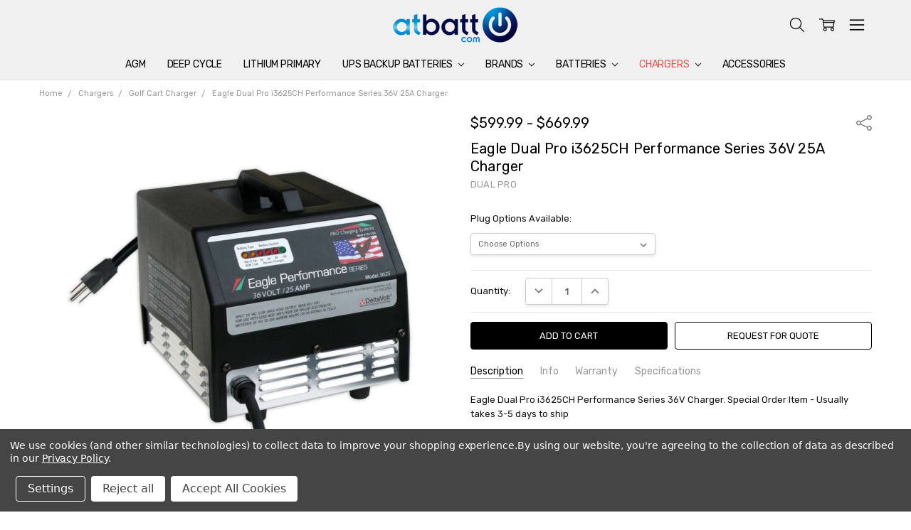

--- FILE ---
content_type: text/html; charset=UTF-8
request_url: https://www.atbatt.com/eagle-dual-pro-i3625ch-performance-series-36v-25a-charger/
body_size: 32066
content:
<!DOCTYPE html>
<html class="no-js" lang="en">
    <head>
        
        <!-- Google Tag Manager -->
        <script>(function(w,d,s,l,i){w[l]=w[l]||[];w[l].push({'gtm.start':
        new Date().getTime(),event:'gtm.js'});var f=d.getElementsByTagName(s)[0],
        j=d.createElement(s),dl=l!='dataLayer'?'&l='+l:'';j.async=true;j.src=
        'https://www.googletagmanager.com/gtm.js?id='+i+dl;f.parentNode.insertBefore(j,f);
        })(window,document,'script','dataLayer','GTM-5448W2X4');</script>
        <!-- End Google Tag Manager -->
        
        <title>Eagle Dual Pro i3625CH Performance Series 36V 25A Charger</title>
        <link rel="dns-prefetch preconnect" href="https://cdn11.bigcommerce.com/s-tn5ap676mi" crossorigin><link rel="dns-prefetch preconnect" href="https://fonts.googleapis.com/" crossorigin><link rel="dns-prefetch preconnect" href="https://fonts.gstatic.com/" crossorigin>
        <meta property="product:price:amount" content="599.99" /><meta property="product:price:currency" content="USD" /><meta property="og:url" content="https://www.atbatt.com/eagle-dual-pro-i3625ch-performance-series-36v-25a-charger/" /><meta property="og:site_name" content="AtBatt" /><meta name="keywords" content="Dual Pro I3625CH"><meta name="description" content="Eagle Dual Pro i3625CH Performance Series 36V 25A Charger"><link rel='canonical' href='https://www.atbatt.com/eagle-dual-pro-i3625ch-performance-series-36v-25a-charger/' /><meta name='platform' content='bigcommerce.stencil' /><meta property="og:type" content="product" />
<meta property="og:title" content="Eagle Dual Pro i3625CH Performance Series 36V 25A Charger" />
<meta property="og:description" content="Eagle Dual Pro i3625CH Performance Series 36V 25A Charger" />
<meta property="og:image" content="https://cdn11.bigcommerce.com/s-tn5ap676mi/products/152017/images/161163/dp-i3625__42306.1629842801.500.750.jpg?c=2" />
<meta property="fb:admins" content="roger" />
<meta property="og:availability" content="instock" />
<meta property="pinterest:richpins" content="enabled" />
        
         


        <link href="https://cdn11.bigcommerce.com/s-tn5ap676mi/product_images/atbatt-fabicon1.png?t=1505942953" rel="shortcut icon">
        <meta name="viewport" content="width=device-width, initial-scale=1, maximum-scale=1">
        <script>
            // Change document class from no-js to js so we can detect this in css
            document.documentElement.className = document.documentElement.className.replace('no-js', 'js');
        </script>

        <script>
    function browserSupportsAllFeatures() {
        return window.Promise
            && window.fetch
            && window.URL
            && window.URLSearchParams
            && window.WeakMap
            // object-fit support
            && ('objectFit' in document.documentElement.style);
    }

    function loadScript(src) {
        var js = document.createElement('script');
        js.src = src;
        js.onerror = function () {
            console.error('Failed to load polyfill script ' + src);
        };
        document.head.appendChild(js);
    }

    if (!browserSupportsAllFeatures()) {
        loadScript('https://cdn11.bigcommerce.com/s-tn5ap676mi/stencil/96fa7b40-dc8c-013b-6af4-3e80f28a0941/e/7ad11310-67f7-013d-a517-2af97fe8cfe5/dist/theme-bundle.polyfills.js');
    }
</script>
        <script>window.consentManagerTranslations = `{"locale":"en","locales":{"consent_manager.data_collection_warning":"en","consent_manager.accept_all_cookies":"en","consent_manager.gdpr_settings":"en","consent_manager.data_collection_preferences":"en","consent_manager.manage_data_collection_preferences":"en","consent_manager.use_data_by_cookies":"en","consent_manager.data_categories_table":"en","consent_manager.allow":"en","consent_manager.accept":"en","consent_manager.deny":"en","consent_manager.dismiss":"en","consent_manager.reject_all":"en","consent_manager.category":"en","consent_manager.purpose":"en","consent_manager.functional_category":"en","consent_manager.functional_purpose":"en","consent_manager.analytics_category":"en","consent_manager.analytics_purpose":"en","consent_manager.targeting_category":"en","consent_manager.advertising_category":"en","consent_manager.advertising_purpose":"en","consent_manager.essential_category":"en","consent_manager.esential_purpose":"en","consent_manager.yes":"en","consent_manager.no":"en","consent_manager.not_available":"en","consent_manager.cancel":"en","consent_manager.save":"en","consent_manager.back_to_preferences":"en","consent_manager.close_without_changes":"en","consent_manager.unsaved_changes":"en","consent_manager.by_using":"en","consent_manager.agree_on_data_collection":"en","consent_manager.change_preferences":"en","consent_manager.cancel_dialog_title":"en","consent_manager.privacy_policy":"en","consent_manager.allow_category_tracking":"en","consent_manager.disallow_category_tracking":"en"},"translations":{"consent_manager.data_collection_warning":"We use cookies (and other similar technologies) to collect data to improve your shopping experience.","consent_manager.accept_all_cookies":"Accept All Cookies","consent_manager.gdpr_settings":"Settings","consent_manager.data_collection_preferences":"Website Data Collection Preferences","consent_manager.manage_data_collection_preferences":"Manage Website Data Collection Preferences","consent_manager.use_data_by_cookies":" uses data collected by cookies and JavaScript libraries to improve your shopping experience.","consent_manager.data_categories_table":"The table below outlines how we use this data by category. To opt out of a category of data collection, select 'No' and save your preferences.","consent_manager.allow":"Allow","consent_manager.accept":"Accept","consent_manager.deny":"Deny","consent_manager.dismiss":"Dismiss","consent_manager.reject_all":"Reject all","consent_manager.category":"Category","consent_manager.purpose":"Purpose","consent_manager.functional_category":"Functional","consent_manager.functional_purpose":"Enables enhanced functionality, such as videos and live chat. If you do not allow these, then some or all of these functions may not work properly.","consent_manager.analytics_category":"Analytics","consent_manager.analytics_purpose":"Provide statistical information on site usage, e.g., web analytics so we can improve this website over time.","consent_manager.targeting_category":"Targeting","consent_manager.advertising_category":"Advertising","consent_manager.advertising_purpose":"Used to create profiles or personalize content to enhance your shopping experience.","consent_manager.essential_category":"Essential","consent_manager.esential_purpose":"Essential for the site and any requested services to work, but do not perform any additional or secondary function.","consent_manager.yes":"Yes","consent_manager.no":"No","consent_manager.not_available":"N/A","consent_manager.cancel":"Cancel","consent_manager.save":"Save","consent_manager.back_to_preferences":"Back to Preferences","consent_manager.close_without_changes":"You have unsaved changes to your data collection preferences. Are you sure you want to close without saving?","consent_manager.unsaved_changes":"You have unsaved changes","consent_manager.by_using":"By using our website, you're agreeing to our","consent_manager.agree_on_data_collection":"By using our website, you're agreeing to the collection of data as described in our ","consent_manager.change_preferences":"You can change your preferences at any time","consent_manager.cancel_dialog_title":"Are you sure you want to cancel?","consent_manager.privacy_policy":"Privacy Policy","consent_manager.allow_category_tracking":"Allow [CATEGORY_NAME] tracking","consent_manager.disallow_category_tracking":"Disallow [CATEGORY_NAME] tracking"}}`;</script>

        <script>
            window.lazySizesConfig = window.lazySizesConfig || {};
            window.lazySizesConfig.loadMode = 1;
        </script>
        <script async src="https://cdn11.bigcommerce.com/s-tn5ap676mi/stencil/96fa7b40-dc8c-013b-6af4-3e80f28a0941/e/7ad11310-67f7-013d-a517-2af97fe8cfe5/dist/theme-bundle.head_async.js"></script>

        <script src="https://ajax.googleapis.com/ajax/libs/webfont/1.6.26/webfont.js"></script>

        <script>
            WebFont.load({
                custom: {
                    families: ['Karla', 'Roboto', 'Source Sans Pro', 'Open Sans', 'Poppins', 'Rubik']
                },
                classes: false
            });
        </script>

            <script>document.write('<link href="https://fonts.googleapis.com/css?family=Rubik:500,400,400i,500i,700,700i%7COpen+Sans:700&display=swap" rel="stylesheet">'.replace(/:[i,0-9]{3,}/g, '').replace('rel="stylesheet"', 'rel="preload" as="style" onload="this.onload=null;this.rel=\'stylesheet\'"'));</script>
            <noscript><link href="https://fonts.googleapis.com/css?family=Rubik:500,400,400i,500i,700,700i%7COpen+Sans:700&display=swap" rel="stylesheet"></noscript>

            <script src="https://cdn11.bigcommerce.com/s-tn5ap676mi/stencil/96fa7b40-dc8c-013b-6af4-3e80f28a0941/e/7ad11310-67f7-013d-a517-2af97fe8cfe5/vendor/loadcss/cssrelpreload.min.js" async></script>

            <style>@media (max-width: 800px) { .pace, .nanobar { display: none } }</style>
            <link data-stencil-stylesheet href="https://cdn11.bigcommerce.com/s-tn5ap676mi/stencil/96fa7b40-dc8c-013b-6af4-3e80f28a0941/e/7ad11310-67f7-013d-a517-2af97fe8cfe5/css/theme-14f68150-d2e3-013e-89a9-7e823c6b477a.css" rel="stylesheet">
            <script>window.stencilStyleLoaded = true;</script>
            <script>window.lazySizesConfig = { loadHidden: false, expand: 150, expFactor: 3 };</script>


         

        <!-- Start Tracking Code for analytics_googleanalytics -->

<!-- Global site tag (gtag.js) - Google Analytics -->
<script data-bc-cookie-consent="3" type="text/plain" async src="https://www.googletagmanager.com/gtag/js?id=UA-309543-1"></script>
<script data-bc-cookie-consent="3" type="text/plain">
  window.dataLayer = window.dataLayer || [];
  function gtag(){dataLayer.push(arguments);}
  gtag('js', new Date());
  gtag('config', 'UA-309543-1');
 gtag('config', 'AW-1072541099');
</script>


<!-- Global site tag (gtag.js) - Google Analytics -->
<script data-bc-cookie-consent="3" type="text/plain" async src="https://www.googletagmanager.com/gtag/js?id=UA-309543-9"></script>
<script data-bc-cookie-consent="3" type="text/plain">
  window.dataLayer = window.dataLayer || [];
  function gtag(){dataLayer.push(arguments);}
  gtag('js', new Date());
  gtag('config', 'UA-309543-9');
  gtag('config', 'AW-1072541099');
</script>

<!-- Global site tag (gtag.js) - Google Ads: 1072541099 --> 
<script data-bc-cookie-consent="3" type="text/plain" async src="https://www.googletagmanager.com/gtag/js?id=AW-1072541099"></script>
 <script data-bc-cookie-consent="3" type="text/plain"> 
window.dataLayer = window.dataLayer || []; 
function gtag(){dataLayer.push(arguments);} 
gtag('js', new Date()); 
gtag('config', 'AW-1072541099'); 
</script>


<!-- End Tracking Code for analytics_googleanalytics -->

<!-- Start Tracking Code for analytics_googleanalytics4 -->

<script data-cfasync="false" src="https://cdn11.bigcommerce.com/shared/js/google_analytics4_bodl_subscribers-358423becf5d870b8b603a81de597c10f6bc7699.js" integrity="sha256-gtOfJ3Avc1pEE/hx6SKj/96cca7JvfqllWA9FTQJyfI=" crossorigin="anonymous"></script>
<script data-cfasync="false">
  (function () {
    window.dataLayer = window.dataLayer || [];

    function gtag(){
        dataLayer.push(arguments);
    }

    function initGA4(event) {
         function setupGtag() {
            function configureGtag() {
                gtag('js', new Date());
                gtag('set', 'developer_id.dMjk3Nj', true);
                gtag('config', 'G-YKPFZYBZ3L');
            }

            var script = document.createElement('script');

            script.src = 'https://www.googletagmanager.com/gtag/js?id=G-YKPFZYBZ3L';
            script.async = true;
            script.onload = configureGtag;

            document.head.appendChild(script);
        }

        setupGtag();

        if (typeof subscribeOnBodlEvents === 'function') {
            subscribeOnBodlEvents('G-YKPFZYBZ3L', true);
        }

        window.removeEventListener(event.type, initGA4);
    }

    gtag('consent', 'default', {"ad_storage":"denied","ad_user_data":"denied","ad_personalization":"denied","analytics_storage":"denied","functionality_storage":"denied"})
            

    var eventName = document.readyState === 'complete' ? 'consentScriptsLoaded' : 'DOMContentLoaded';
    window.addEventListener(eventName, initGA4, false);
  })()
</script>

<!-- End Tracking Code for analytics_googleanalytics4 -->

<!-- Start Tracking Code for analytics_siteverification -->

<script async src="https://www.googletagmanager.com/gtag/js?id=UA-309543-9"></script>
<script>
window.dataLayer = window.dataLayer || [];
function gtag(){dataLayer.push(arguments);}
gtag('js', new Date());
gtag('config', 'AW-1072541099');

function trackEcommerce() {
    function gaAddTrans(orderID, store, total, tax, shipping, city, state, country, currency, channelInfo) {
        var transaction = {
            id: orderID,
            affiliation: store,
            revenue: total,
            tax: tax,
            shipping: shipping,
            city: city,
            state: state,
            country: country
        };

        if (currency) {
            transaction.currency = currency;
        }

        ga('ecommerce:addTransaction', transaction);
    }
    
    function gaAddItems(orderID, sku, product, variation, price, qty) {
        ga('ecommerce:addItem', {
            id: orderID,
            sku: sku,
            name: product,
            category: variation,
            price: price,
            quantity: qty
        });
    }

    function gaTrackTrans() {
        ga('ecommerce:send');
    }

    function gtagAddTrans(orderID, store, total, tax, shipping, city, state, country, currency, channelInfo) {
        this.transaction = {
            transaction_id: orderID,
            affiliation: store,
            value: total,
            tax: tax,
            shipping: shipping,
            items: []
        };

        if (currency) {
            this.transaction.currency = currency;
        }
    }

    function gtagAddItem(orderID, sku, product, variation, price, qty) {
        this.transaction.items.push({
            id: sku,
            name: product,
            category: variation,
            price: price,
            quantity: qty
        });
    }

    function gtagTrackTrans() {
        gtag('event', 'purchase', this.transaction);
        gtag('event', 'conversion', {
            'send_to': 'AW-1072541099/aldECNSSQxCr27b_Aw',
            'value': this.transaction.value,
            'transaction_id': this.transaction.transaction_id,
        });
        this.transaction = null;
    }

    if (typeof gtag === 'function') {
        this._addTrans = gtagAddTrans;
        this._addItem = gtagAddItem;
        this._trackTrans = gtagTrackTrans;
    } else if (typeof ga === 'function') {
        this._addTrans = gaAddTrans;
        this._addItem = gaAddItems;
        this._trackTrans = gaTrackTrans;
    }
}

var pageTracker = new trackEcommerce();

</script>


<!-- End Tracking Code for analytics_siteverification -->


<script type="text/javascript" src="https://checkout-sdk.bigcommerce.com/v1/loader.js" defer ></script>
<script src="https://www.google.com/recaptcha/api.js" async defer></script>
<script>window.consentManagerStoreConfig = function () { return {"storeName":"AtBatt","privacyPolicyUrl":"https:\/\/www.atbatt.com\/privacy-policy\/","writeKey":null,"improvedConsentManagerEnabled":true,"AlwaysIncludeScriptsWithConsentTag":true}; };</script>
<script type="text/javascript" src="https://cdn11.bigcommerce.com/shared/js/bodl-consent-32a446f5a681a22e8af09a4ab8f4e4b6deda6487.js" integrity="sha256-uitfaufFdsW9ELiQEkeOgsYedtr3BuhVvA4WaPhIZZY=" crossorigin="anonymous" defer></script>
<script type="text/javascript" src="https://cdn11.bigcommerce.com/shared/js/storefront/consent-manager-config-3013a89bb0485f417056882e3b5cf19e6588b7ba.js" defer></script>
<script type="text/javascript" src="https://cdn11.bigcommerce.com/shared/js/storefront/consent-manager-08633fe15aba542118c03f6d45457262fa9fac88.js" defer></script>
<script type="text/javascript">
var BCData = {"product_attributes":{"sku":"DP-I3625CH","upc":null,"mpn":null,"gtin":null,"weight":{"formatted":"20.00 LBS","value":20},"base":true,"image":null,"price":{"without_tax":{"formatted":"$599.99","value":599.99,"currency":"USD"},"tax_label":"Tax","rrp_without_tax":{"formatted":"$679.99","value":679.99,"currency":"USD"},"saved":{"formatted":"$80.00","value":80,"currency":"USD"},"price_range":{"min":{"without_tax":{"formatted":"$599.99","value":599.99,"currency":"USD"},"tax_label":"Tax"},"max":{"without_tax":{"formatted":"$669.99","value":669.99,"currency":"USD"},"tax_label":"Tax"}}},"stock":null,"instock":true,"stock_message":null,"purchasable":true,"purchasing_message":null,"call_for_price_message":null}};
</script>
<script src='https://www.powr.io/powr.js?external-type=bigcommerce' async></script><script src='https://www.powr.io/powr.js?external-type=bigcommerce' async></script><script type="text/plain" id="custom_css_e8b9b9fe">
    @media (max-width: 800px) {
        .mobileSidebar-toggle ~ .page-content .product-listing-container {
            padding-top: 50px;
        }

        ._filterButtonAdded .mobileSidebar-toggle ~ .page-content .product-listing-container {
            padding-top: 0;
        }

        ._filterButtonAdded .mobileSidebar-toggle,
        ._filterButtonAdded .mobileSortBy-toggle {
            display: none;
        }

        .PE__filterButton,
        .PE__sortButton {
            margin: 0 0.5rem 0 0;
            height: 40px;
            border: 1px solid #000;
            border-radius: 4px;
            width: calc(50% - 0.5rem);
            margin-bottom: 10px;
            text-transform: uppercase;
            font-weight: 700;
            text-align: left;
            padding: 0 1rem 0 1.5rem;
            display: inline-flex;
            align-items: center;
            justify-content: space-between;
        }
        .PE__sortButton {
            margin: 0 0 0 0.5rem;
        }
        .PE__filterButton:hover,
        .PE__filterButton:focus,
        .PE__sortButton:hover,
        .PE__sortButton:focus {
            background-color: #000;
            color: #fff;
        }

        .PE__filterButton:hover:after,
        .PE__filterButton:focus:after,
        .PE__sortButton:hover:after,
        .PE__sortButton:focus:after {
            filter: brightness(1);
            -webkit-filter: brightness(1);
        }

        .PE__filterButton:after,
        .PE__sortButton:after {
            content: '';
            display: block;
            width: 20px;
            height: 20px;
            background-image: url("data:image/svg+xml,%3Csvg viewBox='0 0 24 24' xmlns='http://www.w3.org/2000/svg'%3E%3Cpath d='M11.29,16.71a1,1,0,0,0,1.41,0l8-8a1,1,0,0,0-1.41-1.41L12,14.59,4.71,7.29A1,1,0,0,0,3.29,8.71Z' fill='white'/%3E%3C/svg%3E");
            filter: brightness(0);
            -webkit-filter: brightness(0);
            background-size: contain;
        }
    }
    @media (min-width: 801px) {
        .PE__filterButton,
        .PE__sortButton {
            display: none;
        }
    }
</script>
<script>
    (function() {
    var style = document.createElement('style');
        style.innerHTML = document.getElementById('custom_css_e8b9b9fe').innerHTML;
        document.head.appendChild(style);

        window.addEventListener('DOMContentLoaded', function() {
            var button = document.createElement('button');
            button.innerHTML = 'Filter';
            button.classList.add('PE__filterButton');
            button.addEventListener('click', function(event) {
                document.querySelector('.mobileSidebar-toggle').click();
            });

            var sortBtn = document.createElement('button');
            sortBtn.innerHTML = 'Sort';
            sortBtn.classList.add('PE__sortButton');
            sortBtn.addEventListener('click', function(event) {
                document.querySelector('.mobileSortBy-toggle').click();
            });

            var listEl = document.querySelector('#product-listing-container');
            listEl.parentElement.insertBefore(button, listEl);
            listEl.parentElement.insertBefore(sortBtn, listEl);

            document.body.classList.add('_filterButtonAdded');
        });
    })();
</script><script>
(function() {
var style = document.createElement('style');
style.innerHTML = '.sidebarBlock--categories { display: none }';
document.head.appendChild(style);
})();
</script><script>
    (function() {
        function debounce(n,t,u){var e;return function(){var i=this,o=arguments,a=u&&!e;clearTimeout(e),e=setTimeout(function(){e=null,u||n.apply(i,o)},t),a&&n.apply(i,o)}}                
        function load($) {
            var mo = new MutationObserver(debounce(function() {
                $('.productView').not('._customTabLoaded').each(function(i, el) {
                    var $el = $(el).addClass('_customTabLoaded');
                    var $scope = $el.find('[data-also-bought-parent-scope]');
                    var $tabs = $scope.find('[data-tab]').first();
                    var productId = $scope.find('input[name=product_id]').val();

                    $el.find('[data-also-bought-parent-scope] [data-custom-tab]').each(function(j, tabEl) {
                        var $tabEl = $(tabEl).hide();
                        var tabTitle = $tabEl.find('[data-custom-tab-title]').html();
                        var $clonedTab = $tabEl.clone();

                        $clonedTab.find('[data-custom-tab-title]').remove();

                        $tabs.append('<li class="productView-tab productView-tab--custom-' + j + '">'
                            + '<a class="productView-tab-title" href="#product-tab-custom-' + j + '-' + productId + '" aria-selected="true" tabindex="0">'
                            + tabTitle
                            + '</a>'
                            + '</li>');

                        $tabs.parent().append('<section class="productView-desc productView-desc--right productView-tab-content productView-tab-custom productView-tab-custom-' + j + '" id="product-tab-custom-' + j + '-' + productId + '" aria-hidden="true">'
                            + '<h3 class="productView-desc-heading">' + tabTitle + '</h3>'
                            + '<div class="productView-desc-content">' + $clonedTab.html() + '</div>'
                            + '</section>');
                    });

                    $tabs.foundation('tab', 'reflow');
                });
            }, 300));
            mo.observe(document.body, { childList: true, subtree: true });
        }

        var style = document.createElement('style');
        style.innerHTML = ''
            + '[data-custom-tab] { display: none }'
            + '.productView-tab-custom-0 { order: 66 }'
            + '.productView-tab-custom-1 { order: 67 }'
            + '.productView-tab-custom-2 { order: 68 }'
            + '.productView-tab-custom-3 { order: 69 }'
            + '.productView-tab-custom-4 { order: 70 }'
            + '.productView-tab-custom-5 { order: 71 }'
            + '.productView-tab-custom-6 { order: 72 }'
            + '.productView-tab-custom-7 { order: 73 }'
            + '.productView-tab-custom-8 { order: 74 }';
        document.head.appendChild(style);

        var t = setInterval(function() {
            if (window.chiarajQuery || window.jQuery) {
                clearInterval(t);
                load(window.chiarajQuery || window.jQuery);
            }
        }, 100);
    })();
</script><script type="quoteninja-results"></script><script data-bc-cookie-consent="3" type="text/plain">!function(){var e=window.location.search;if(e&&e.length>1&&localStorage){var l,o,t=e.slice(1).split("&");for(l=0;l<t.length;l++)o=(e=t[l].split("="))[1],(e=e[0])&&o&&("gclid"===e||"msclkid"===e||0===e.indexOf("utm"))&&localStorage.setItem(e,decodeURIComponent(o))}}();</script><script>
(function() {
var style = document.createElement('style');
style.innerHTML = '.panel-body--searchSuggestions { display: none }';
document.head.appendChild(style);
})();
</script>

 <script data-cfasync="false" src="https://microapps.bigcommerce.com/bodl-events/1.9.4/index.js" integrity="sha256-Y0tDj1qsyiKBRibKllwV0ZJ1aFlGYaHHGl/oUFoXJ7Y=" nonce="" crossorigin="anonymous"></script>
 <script data-cfasync="false" nonce="">

 (function() {
    function decodeBase64(base64) {
       const text = atob(base64);
       const length = text.length;
       const bytes = new Uint8Array(length);
       for (let i = 0; i < length; i++) {
          bytes[i] = text.charCodeAt(i);
       }
       const decoder = new TextDecoder();
       return decoder.decode(bytes);
    }
    window.bodl = JSON.parse(decodeBase64("[base64]"));
 })()

 </script>

<script nonce="">
(function () {
    var xmlHttp = new XMLHttpRequest();

    xmlHttp.open('POST', 'https://bes.gcp.data.bigcommerce.com/nobot');
    xmlHttp.setRequestHeader('Content-Type', 'application/json');
    xmlHttp.send('{"store_id":"999434209","timezone_offset":"-8.0","timestamp":"2026-01-23T11:39:41.77406600Z","visit_id":"2b1f261f-4f89-42da-b6d7-84fbee31dd3d","channel_id":1}');
})();
</script>

        

        
        
        
        
        
        
        
        
        
        
        
        
        
        <!-- snippet location htmlhead -->
        <link href="https://quoteninja-cdn.firebaseapp.com/styles.min.css" rel="stylesheet" type="text/css"/>
    </head>
    <body class="navigation-hover page-type-product
        theme-show-outstock-badge
        theme-header-sticky
        
        ">
        
        <!-- Google Tag Manager (noscript) -->
        <noscript><iframe src="https://www.googletagmanager.com/ns.html?id=GTM-5448W2X4"
        height="0" width="0" style="display:none;visibility:hidden"></iframe></noscript>
        <!-- End Google Tag Manager (noscript) -->


        <!-- snippet location header -->
        <svg data-src="https://cdn11.bigcommerce.com/s-tn5ap676mi/stencil/96fa7b40-dc8c-013b-6af4-3e80f28a0941/e/7ad11310-67f7-013d-a517-2af97fe8cfe5/img/icon-sprite.svg" class="icons-svg-sprite"></svg>
        <!--  -->


        
<header class="header" role="banner" data-stickymenu>
    <!--
    <a class="mobileMenu-toggle" data-mobile-menu-toggle="menu">
        <span class="mobileMenu-toggleIcon">Toggle menu</span>
    </a>
    -->


    <div class="header-main">
        <div class="header-main-container header-main-container--top">
                <div class="header-logo header-logo--top">
                    <a href="https://www.atbatt.com/">
            <div class="header-logo-image-container">
                <img class="header-logo-image" src="https://cdn11.bigcommerce.com/s-tn5ap676mi/images/stencil/176x50/atbatt-logo-176x50_1768332130__98543.original.png" alt="AtBatt" title="AtBatt">
            </div>
</a>
                </div>

            <div class="navPages-container" id="menu" data-menu>
                <p class="navPages-container-heading"><span class="navPages-container-heading-ellipse">More</span></p>
                <a class="mobile-panel-close" data-mobile-menu-toggle="menu" href="#"><svg><use xlink:href="#icon-close" aria-hidden="true" /></svg></a>
                <nav class="navPages">
    <ul class="navPages-list navPages-list--main navPages-list-depth-max" id="navPages-main">
        <li class="navPages-item navPages-item--home">
            <a class="navPages-action" href="https://www.atbatt.com/">Home</a>
        </li>
            <li class="navPages-item navPages-item--category">
                    <a class="navPages-action" href="https://www.atbatt.com/agm/">AGM</a>
            </li>
            <li class="navPages-item navPages-item--category">
                    <a class="navPages-action" href="https://www.atbatt.com/deep-cycle/">Deep Cycle</a>
            </li>
            <li class="navPages-item navPages-item--category">
                    <a class="navPages-action" href="https://www.atbatt.com/lithium-primary/">Lithium Primary</a>
            </li>
            <li class="navPages-item navPages-item--category">
                    <a class="navPages-action navPages-action-depth-max has-subMenu is-root" href="https://www.atbatt.com/ups-backup-batteries/" data-collapsible="navPages-10863"
            data-collapsible-disabled-breakpoint="large"
            data-collapsible-disabled-state="open"
            data-collapsible-enabled-state="closed"
    >
        UPS Backup Batteries <i class="icon navPages-action-moreIcon" aria-hidden="true"><svg><use xlink:href="#icon-chevron-down" /></svg></i>
    </a>
    <div class="navPage-subMenu navPage-subMenu-horizontal" id="navPages-10863" aria-hidden="true" tabindex="-1">
    <ul class="navPage-subMenu-list">
        <li class="navPage-subMenu-item-parent">
            <a class="navPage-subMenu-action navPages-action navPages-action-depth-max" href="https://www.atbatt.com/ups-backup-batteries/"><span class='navPage--viewAll'>All </span>UPS Backup Batteries</a>
        </li>
            <li class="navPage-subMenu-item-child">
                    <a class="navPage-subMenu-action navPages-action" href="https://www.atbatt.com/ups-backup/at-t/">AT&amp;T</a>
            </li>
            <li class="navPage-subMenu-item-child">
                    <a class="navPage-subMenu-action navPages-action navPages-action-depth-max has-subMenu" href="https://www.atbatt.com/ups-backup/apc/" data-collapsible="navPages-10683"
                            data-collapsible-disabled-breakpoint="large"
                            data-collapsible-disabled-state="open"
                            data-collapsible-enabled-state="closed"
                    >
                        APC <i class="icon navPages-action-moreIcon" aria-hidden="true"><svg><use xlink:href="#icon-chevron-down" /></svg></i>
                    </a>
                    <div class="navPage-subMenu navPage-subMenu-horizontal" id="navPages-10683" aria-hidden="true" tabindex="-1">
    <ul class="navPage-subMenu-list">
        <li class="navPage-subMenu-item-parent">
            <a class="navPage-subMenu-action navPages-action navPages-action-depth-max" href="https://www.atbatt.com/ups-backup/apc/"><span class='navPage--viewAll'>All </span>APC</a>
        </li>
            <li class="navPage-subMenu-item-child">
                    <a class="navPage-subMenu-action navPages-action" href="https://www.atbatt.com/ups-backup/apc/backups/">BackUPS</a>
            </li>
            <li class="navPage-subMenu-item-child">
                    <a class="navPage-subMenu-action navPages-action" href="https://www.atbatt.com/ups-backup/apc/backups-bk/">BackUPS BK</a>
            </li>
            <li class="navPage-subMenu-item-child">
                    <a class="navPage-subMenu-action navPages-action" href="https://www.atbatt.com/ups-backup/apc/backups-es/">BackUPS ES</a>
            </li>
            <li class="navPage-subMenu-item-child">
                    <a class="navPage-subMenu-action navPages-action" href="https://www.atbatt.com/ups-backup/apc/backups-ns/">BackUPS NS</a>
            </li>
            <li class="navPage-subMenu-item-child">
                    <a class="navPage-subMenu-action navPages-action" href="https://www.atbatt.com/ups-backup/apc/backups-pc/">BackUPS PC</a>
            </li>
            <li class="navPage-subMenu-item-child">
                    <a class="navPage-subMenu-action navPages-action" href="https://www.atbatt.com/ups-backup/apc/backups-pro/">BackUPS Pro</a>
            </li>
            <li class="navPage-subMenu-item-child">
                    <a class="navPage-subMenu-action navPages-action" href="https://www.atbatt.com/ups-backup/apc/backups-rs/">BackUPS RS</a>
            </li>
            <li class="navPage-subMenu-item-child">
                    <a class="navPage-subMenu-action navPages-action" href="https://www.atbatt.com/ups-backup/apc/backups-xs/">BackUPS XS</a>
            </li>
            <li class="navPage-subMenu-item-child">
                    <a class="navPage-subMenu-action navPages-action" href="https://www.atbatt.com/ups-backup/apc/dell/">Dell</a>
            </li>
            <li class="navPage-subMenu-item-child">
                    <a class="navPage-subMenu-action navPages-action" href="https://www.atbatt.com/ups-backup/apc/matrix-smartcell/">Matrix Smartcell</a>
            </li>
            <li class="navPage-subMenu-item-child">
                    <a class="navPage-subMenu-action navPages-action" href="https://www.atbatt.com/ups-backup/apc/other/">Other</a>
            </li>
            <li class="navPage-subMenu-item-child">
                    <a class="navPage-subMenu-action navPages-action" href="https://www.atbatt.com/ups-backup/apc/powershield/">Powershield</a>
            </li>
            <li class="navPage-subMenu-item-child">
                    <a class="navPage-subMenu-action navPages-action" href="https://www.atbatt.com/ups-backup/apc/rbc-battery-pack/">RBC Battery Pack</a>
            </li>
            <li class="navPage-subMenu-item-child">
                    <a class="navPage-subMenu-action navPages-action" href="https://www.atbatt.com/ups-backup/apc/smartcell/">Smartcell</a>
            </li>
            <li class="navPage-subMenu-item-child">
                    <a class="navPage-subMenu-action navPages-action" href="https://www.atbatt.com/ups-backup/apc/smartups/">SmartUPS</a>
            </li>
            <li class="navPage-subMenu-item-child">
                    <a class="navPage-subMenu-action navPages-action" href="https://www.atbatt.com/ups-backup/apc/smartups-emc/">SmartUPS EMC</a>
            </li>
            <li class="navPage-subMenu-item-child">
                    <a class="navPage-subMenu-action navPages-action" href="https://www.atbatt.com/ups-backup/apc/smartups-lcd/">SmartUPS LCD</a>
            </li>
            <li class="navPage-subMenu-item-child">
                    <a class="navPage-subMenu-action navPages-action" href="https://www.atbatt.com/ups-backup/apc/smartups-powerstack/">SmartUPS Powerstack</a>
            </li>
            <li class="navPage-subMenu-item-child">
                    <a class="navPage-subMenu-action navPages-action" href="https://www.atbatt.com/ups-backup/apc/smartups-rm/">SmartUPS RM</a>
            </li>
            <li class="navPage-subMenu-item-child">
                    <a class="navPage-subMenu-action navPages-action" href="https://www.atbatt.com/ups-backup/apc/smartups-rt/">SmartUPS RT</a>
            </li>
            <li class="navPage-subMenu-item-child">
                    <a class="navPage-subMenu-action navPages-action" href="https://www.atbatt.com/ups-backup/apc/smartups-sc/">SmartUPS SC</a>
            </li>
            <li class="navPage-subMenu-item-child">
                    <a class="navPage-subMenu-action navPages-action" href="https://www.atbatt.com/ups-backup/apc/smartups-x/">SmartUPS X</a>
            </li>
            <li class="navPage-subMenu-item-child">
                    <a class="navPage-subMenu-action navPages-action" href="https://www.atbatt.com/ups-backup/apc/smartups-xl/">SmartUPS XL</a>
            </li>
            <li class="navPage-subMenu-item-child">
                    <a class="navPage-subMenu-action navPages-action" href="https://www.atbatt.com/ups-backup/apc/symmetra/">Symmetra</a>
            </li>
            <li class="navPage-subMenu-item-child">
                    <a class="navPage-subMenu-action navPages-action" href="https://www.atbatt.com/ups-backup/apc/smartups-vt/">SmartUPS VT</a>
            </li>
            <li class="navPage-subMenu-item-child">
                    <a class="navPage-subMenu-action navPages-action" href="https://www.atbatt.com/ups-backup/apc/smartups-on-line-rt/">SmartUPS On-Line RT</a>
            </li>
            <li class="navPage-subMenu-item-child">
                    <a class="navPage-subMenu-action navPages-action" href="https://www.atbatt.com/ups-backup/apc/smartups-srt/">SmartUPS SRT</a>
            </li>
            <li class="navPage-subMenu-item-child">
                    <a class="navPage-subMenu-action navPages-action" href="https://www.atbatt.com/ups-backup/apc/smartups-c/">SmartUPS C</a>
            </li>
    </ul>
</div>
            </li>
            <li class="navPage-subMenu-item-child">
                    <a class="navPage-subMenu-action navPages-action navPages-action-depth-max has-subMenu" href="https://www.atbatt.com/ups-backup/belkin/" data-collapsible="navPages-10968"
                            data-collapsible-disabled-breakpoint="large"
                            data-collapsible-disabled-state="open"
                            data-collapsible-enabled-state="closed"
                    >
                        Belkin <i class="icon navPages-action-moreIcon" aria-hidden="true"><svg><use xlink:href="#icon-chevron-down" /></svg></i>
                    </a>
                    <div class="navPage-subMenu navPage-subMenu-horizontal" id="navPages-10968" aria-hidden="true" tabindex="-1">
    <ul class="navPage-subMenu-list">
        <li class="navPage-subMenu-item-parent">
            <a class="navPage-subMenu-action navPages-action navPages-action-depth-max" href="https://www.atbatt.com/ups-backup/belkin/"><span class='navPage--viewAll'>All </span>Belkin</a>
        </li>
            <li class="navPage-subMenu-item-child">
                    <a class="navPage-subMenu-action navPages-action" href="https://www.atbatt.com/ups-backup/belkin/berbc/">BERBC</a>
            </li>
            <li class="navPage-subMenu-item-child">
                    <a class="navPage-subMenu-action navPages-action" href="https://www.atbatt.com/ups-backup/belkin/bu-series/">BU Series</a>
            </li>
            <li class="navPage-subMenu-item-child">
                    <a class="navPage-subMenu-action navPages-action" href="https://www.atbatt.com/ups-backup/belkin/f6b-series/">F6B Series</a>
            </li>
            <li class="navPage-subMenu-item-child">
                    <a class="navPage-subMenu-action navPages-action" href="https://www.atbatt.com/ups-backup/belkin/f6c1-series/">F6C1 Series</a>
            </li>
            <li class="navPage-subMenu-item-child">
                    <a class="navPage-subMenu-action navPages-action" href="https://www.atbatt.com/ups-backup/belkin/f6c2-series/">F6C2 Series</a>
            </li>
            <li class="navPage-subMenu-item-child">
                    <a class="navPage-subMenu-action navPages-action" href="https://www.atbatt.com/ups-backup/belkin/f6c3-series/">F6C3 Series</a>
            </li>
            <li class="navPage-subMenu-item-child">
                    <a class="navPage-subMenu-action navPages-action" href="https://www.atbatt.com/ups-backup/belkin/f6c4-series/">F6C4 Series</a>
            </li>
            <li class="navPage-subMenu-item-child">
                    <a class="navPage-subMenu-action navPages-action" href="https://www.atbatt.com/ups-backup/belkin/f6c5-series/">F6C5 Series</a>
            </li>
            <li class="navPage-subMenu-item-child">
                    <a class="navPage-subMenu-action navPages-action" href="https://www.atbatt.com/ups-backup/belkin/f6c6-series/">F6C6 Series</a>
            </li>
            <li class="navPage-subMenu-item-child">
                    <a class="navPage-subMenu-action navPages-action" href="https://www.atbatt.com/ups-backup/belkin/f6c7-series/">F6C7 Series</a>
            </li>
            <li class="navPage-subMenu-item-child">
                    <a class="navPage-subMenu-action navPages-action" href="https://www.atbatt.com/ups-backup/belkin/f6c8-series/">F6C8 Series</a>
            </li>
            <li class="navPage-subMenu-item-child">
                    <a class="navPage-subMenu-action navPages-action" href="https://www.atbatt.com/ups-backup/belkin/f6c9-series/">F6C9 Series</a>
            </li>
            <li class="navPage-subMenu-item-child">
                    <a class="navPage-subMenu-action navPages-action" href="https://www.atbatt.com/ups-backup/belkin/f6h-series/">F6H Series</a>
            </li>
            <li class="navPage-subMenu-item-child">
                    <a class="navPage-subMenu-action navPages-action" href="https://www.atbatt.com/ups-backup/belkin/omniguard/">Omniguard</a>
            </li>
            <li class="navPage-subMenu-item-child">
                    <a class="navPage-subMenu-action navPages-action" href="https://www.atbatt.com/ups-backup/belkin/pro-f6c/">Pro F6C</a>
            </li>
            <li class="navPage-subMenu-item-child">
                    <a class="navPage-subMenu-action navPages-action" href="https://www.atbatt.com/ups-backup/belkin/pro-gold/">Pro Gold</a>
            </li>
            <li class="navPage-subMenu-item-child">
                    <a class="navPage-subMenu-action navPages-action" href="https://www.atbatt.com/ups-backup/belkin/pro-netups/">Pro NETUPS</a>
            </li>
            <li class="navPage-subMenu-item-child">
                    <a class="navPage-subMenu-action navPages-action" href="https://www.atbatt.com/ups-backup/belkin/regulator-pro-gold/">Regulator Pro Gold</a>
            </li>
            <li class="navPage-subMenu-item-child">
                    <a class="navPage-subMenu-action navPages-action" href="https://www.atbatt.com/ups-backup/belkin/regulator-pro-net/">Regulator Pro Net</a>
            </li>
            <li class="navPage-subMenu-item-child">
                    <a class="navPage-subMenu-action navPages-action" href="https://www.atbatt.com/ups-backup/belkin/universal-series/">Universal Series</a>
            </li>
    </ul>
</div>
            </li>
            <li class="navPage-subMenu-item-child">
                    <a class="navPage-subMenu-action navPages-action" href="https://www.atbatt.com/ups-backup/best-technologies/">Best Technologies</a>
            </li>
            <li class="navPage-subMenu-item-child">
                    <a class="navPage-subMenu-action navPages-action navPages-action-depth-max has-subMenu" href="https://www.atbatt.com/ups-backup/cyberpower-systems/" data-collapsible="navPages-11163"
                            data-collapsible-disabled-breakpoint="large"
                            data-collapsible-disabled-state="open"
                            data-collapsible-enabled-state="closed"
                    >
                        CyberPower Systems <i class="icon navPages-action-moreIcon" aria-hidden="true"><svg><use xlink:href="#icon-chevron-down" /></svg></i>
                    </a>
                    <div class="navPage-subMenu navPage-subMenu-horizontal" id="navPages-11163" aria-hidden="true" tabindex="-1">
    <ul class="navPage-subMenu-list">
        <li class="navPage-subMenu-item-parent">
            <a class="navPage-subMenu-action navPages-action navPages-action-depth-max" href="https://www.atbatt.com/ups-backup/cyberpower-systems/"><span class='navPage--viewAll'>All </span>CyberPower Systems</a>
        </li>
            <li class="navPage-subMenu-item-child">
                    <a class="navPage-subMenu-action navPages-action" href="https://www.atbatt.com/ups-backup/cyberpower-systems/abp-series/">ABP Series</a>
            </li>
            <li class="navPage-subMenu-item-child">
                    <a class="navPage-subMenu-action navPages-action" href="https://www.atbatt.com/ups-backup/cyberpower-systems/avr-series/">AVR Series</a>
            </li>
            <li class="navPage-subMenu-item-child">
                    <a class="navPage-subMenu-action navPages-action" href="https://www.atbatt.com/ups-backup/cyberpower-systems/bp-series/">BP Series</a>
            </li>
            <li class="navPage-subMenu-item-child">
                    <a class="navPage-subMenu-action navPages-action" href="https://www.atbatt.com/ups-backup/cyberpower-systems/bpl-series/">BPL Series</a>
            </li>
            <li class="navPage-subMenu-item-child">
                    <a class="navPage-subMenu-action navPages-action" href="https://www.atbatt.com/ups-backup/cyberpower-systems/cp-series/">CP Series</a>
            </li>
            <li class="navPage-subMenu-item-child">
                    <a class="navPage-subMenu-action navPages-action" href="https://www.atbatt.com/ups-backup/cyberpower-systems/cps-series/">CPS Series</a>
            </li>
            <li class="navPage-subMenu-item-child">
                    <a class="navPage-subMenu-action navPages-action" href="https://www.atbatt.com/ups-backup/cyberpower-systems/cs-series/">CS Series</a>
            </li>
            <li class="navPage-subMenu-item-child">
                    <a class="navPage-subMenu-action navPages-action" href="https://www.atbatt.com/ups-backup/cyberpower-systems/cyber-shield/">Cyber Shield</a>
            </li>
            <li class="navPage-subMenu-item-child">
                    <a class="navPage-subMenu-action navPages-action" href="https://www.atbatt.com/ups-backup/cyberpower-systems/external/">External</a>
            </li>
            <li class="navPage-subMenu-item-child">
                    <a class="navPage-subMenu-action navPages-action" href="https://www.atbatt.com/ups-backup/cyberpower-systems/intelligent-lcd/">Intelligent LCD</a>
            </li>
            <li class="navPage-subMenu-item-child">
                    <a class="navPage-subMenu-action navPages-action" href="https://www.atbatt.com/ups-backup/cyberpower-systems/office-power-avr/">Office Power AVR</a>
            </li>
            <li class="navPage-subMenu-item-child">
                    <a class="navPage-subMenu-action navPages-action" href="https://www.atbatt.com/ups-backup/cyberpower-systems/ol-series/">OL Series</a>
            </li>
            <li class="navPage-subMenu-item-child">
                    <a class="navPage-subMenu-action navPages-action" href="https://www.atbatt.com/ups-backup/cyberpower-systems/online/">Online</a>
            </li>
            <li class="navPage-subMenu-item-child">
                    <a class="navPage-subMenu-action navPages-action" href="https://www.atbatt.com/ups-backup/cyberpower-systems/op-series/">OP Series</a>
            </li>
            <li class="navPage-subMenu-item-child">
                    <a class="navPage-subMenu-action navPages-action" href="https://www.atbatt.com/ups-backup/cyberpower-systems/or-series/">OR Series</a>
            </li>
            <li class="navPage-subMenu-item-child">
                    <a class="navPage-subMenu-action navPages-action" href="https://www.atbatt.com/ups-backup/cyberpower-systems/pfc-sinewave/">PFC Sinewave</a>
            </li>
            <li class="navPage-subMenu-item-child">
                    <a class="navPage-subMenu-action navPages-action" href="https://www.atbatt.com/ups-backup/cyberpower-systems/pp-series/">PP Series</a>
            </li>
            <li class="navPage-subMenu-item-child">
                    <a class="navPage-subMenu-action navPages-action" href="https://www.atbatt.com/ups-backup/cyberpower-systems/pr-series/">PR Series</a>
            </li>
            <li class="navPage-subMenu-item-child">
                    <a class="navPage-subMenu-action navPages-action" href="https://www.atbatt.com/ups-backup/cyberpower-systems/smartapp/">SmartAPP</a>
            </li>
            <li class="navPage-subMenu-item-child">
                    <a class="navPage-subMenu-action navPages-action" href="https://www.atbatt.com/ups-backup/cyberpower-systems/smartapp-avr/">SmartAPP AVR</a>
            </li>
            <li class="navPage-subMenu-item-child">
                    <a class="navPage-subMenu-action navPages-action" href="https://www.atbatt.com/ups-backup/cyberpower-systems/standby/">Standby</a>
            </li>
            <li class="navPage-subMenu-item-child">
                    <a class="navPage-subMenu-action navPages-action" href="https://www.atbatt.com/ups-backup/cyberpower-systems/up-series/">UP Series</a>
            </li>
            <li class="navPage-subMenu-item-child">
                    <a class="navPage-subMenu-action navPages-action" href="https://www.atbatt.com/ups-backup/cyberpower-systems/ur-series/">UR Series</a>
            </li>
            <li class="navPage-subMenu-item-child">
                    <a class="navPage-subMenu-action navPages-action" href="https://www.atbatt.com/ups-backup/cyberpower-systems/other/">Other</a>
            </li>
    </ul>
</div>
            </li>
            <li class="navPage-subMenu-item-child">
                    <a class="navPage-subMenu-action navPages-action" href="https://www.atbatt.com/ups-backup/data-shield/">Data Shield</a>
            </li>
            <li class="navPage-subMenu-item-child">
                    <a class="navPage-subMenu-action navPages-action navPages-action-depth-max has-subMenu" href="https://www.atbatt.com/ups-backup/eaton-powerware/" data-collapsible="navPages-10719"
                            data-collapsible-disabled-breakpoint="large"
                            data-collapsible-disabled-state="open"
                            data-collapsible-enabled-state="closed"
                    >
                        Eaton Powerware <i class="icon navPages-action-moreIcon" aria-hidden="true"><svg><use xlink:href="#icon-chevron-down" /></svg></i>
                    </a>
                    <div class="navPage-subMenu navPage-subMenu-horizontal" id="navPages-10719" aria-hidden="true" tabindex="-1">
    <ul class="navPage-subMenu-list">
        <li class="navPage-subMenu-item-parent">
            <a class="navPage-subMenu-action navPages-action navPages-action-depth-max" href="https://www.atbatt.com/ups-backup/eaton-powerware/"><span class='navPage--viewAll'>All </span>Eaton Powerware</a>
        </li>
            <li class="navPage-subMenu-item-child">
                    <a class="navPage-subMenu-action navPages-action" href="https://www.atbatt.com/ups-backup/eaton-powerware/bat/">BAT</a>
            </li>
            <li class="navPage-subMenu-item-child">
                    <a class="navPage-subMenu-action navPages-action" href="https://www.atbatt.com/ups-backup/eaton-powerware/ferrups/">Ferrups</a>
            </li>
            <li class="navPage-subMenu-item-child">
                    <a class="navPage-subMenu-action navPages-action" href="https://www.atbatt.com/ups-backup/eaton-powerware/prestige/">Prestige</a>
            </li>
            <li class="navPage-subMenu-item-child">
                    <a class="navPage-subMenu-action navPages-action" href="https://www.atbatt.com/ups-backup/eaton-powerware/pw5115/">PW5115</a>
            </li>
            <li class="navPage-subMenu-item-child">
                    <a class="navPage-subMenu-action navPages-action" href="https://www.atbatt.com/ups-backup/eaton-powerware/pw5125/">PW5125</a>
            </li>
            <li class="navPage-subMenu-item-child">
                    <a class="navPage-subMenu-action navPages-action" href="https://www.atbatt.com/ups-backup/eaton-powerware/pw5130/">PW5130</a>
            </li>
            <li class="navPage-subMenu-item-child">
                    <a class="navPage-subMenu-action navPages-action" href="https://www.atbatt.com/ups-backup/eaton-powerware/pw9120/">PW9120</a>
            </li>
            <li class="navPage-subMenu-item-child">
                    <a class="navPage-subMenu-action navPages-action" href="https://www.atbatt.com/ups-backup/eaton-powerware/pw9125/">PW9125</a>
            </li>
            <li class="navPage-subMenu-item-child">
                    <a class="navPage-subMenu-action navPages-action" href="https://www.atbatt.com/ups-backup/eaton-powerware/pw9130/">PW9130</a>
            </li>
            <li class="navPage-subMenu-item-child">
                    <a class="navPage-subMenu-action navPages-action" href="https://www.atbatt.com/ups-backup/eaton-powerware/pw9135/">PW9135</a>
            </li>
            <li class="navPage-subMenu-item-child">
                    <a class="navPage-subMenu-action navPages-action" href="https://www.atbatt.com/ups-backup/eaton-powerware/pw9170/">PW9170</a>
            </li>
            <li class="navPage-subMenu-item-child">
                    <a class="navPage-subMenu-action navPages-action" href="https://www.atbatt.com/ups-backup/eaton-powerware/other/">Other</a>
            </li>
    </ul>
</div>
            </li>
            <li class="navPage-subMenu-item-child">
                    <a class="navPage-subMenu-action navPages-action" href="https://www.atbatt.com/ups-backup/powerware/">Powerware</a>
            </li>
            <li class="navPage-subMenu-item-child">
                    <a class="navPage-subMenu-action navPages-action navPages-action-depth-max has-subMenu" href="https://www.atbatt.com/ups-backup/tripp-lite/" data-collapsible="navPages-10970"
                            data-collapsible-disabled-breakpoint="large"
                            data-collapsible-disabled-state="open"
                            data-collapsible-enabled-state="closed"
                    >
                        Tripp Lite <i class="icon navPages-action-moreIcon" aria-hidden="true"><svg><use xlink:href="#icon-chevron-down" /></svg></i>
                    </a>
                    <div class="navPage-subMenu navPage-subMenu-horizontal" id="navPages-10970" aria-hidden="true" tabindex="-1">
    <ul class="navPage-subMenu-list">
        <li class="navPage-subMenu-item-parent">
            <a class="navPage-subMenu-action navPages-action navPages-action-depth-max" href="https://www.atbatt.com/ups-backup/tripp-lite/"><span class='navPage--viewAll'>All </span>Tripp Lite</a>
        </li>
            <li class="navPage-subMenu-item-child">
                    <a class="navPage-subMenu-action navPages-action" href="https://www.atbatt.com/ups-backup/tripp-lite/bc-ups/">BC UPS</a>
            </li>
            <li class="navPage-subMenu-item-child">
                    <a class="navPage-subMenu-action navPages-action" href="https://www.atbatt.com/ups-backup/tripp-lite/bcinternet-ups/">BCINTERNET UPS</a>
            </li>
            <li class="navPage-subMenu-item-child">
                    <a class="navPage-subMenu-action navPages-action" href="https://www.atbatt.com/ups-backup/tripp-lite/bcpers-ups/">BCPERS UPS</a>
            </li>
            <li class="navPage-subMenu-item-child">
                    <a class="navPage-subMenu-action navPages-action" href="https://www.atbatt.com/ups-backup/tripp-lite/bcpro-ups/">BCPRO UPS</a>
            </li>
            <li class="navPage-subMenu-item-child">
                    <a class="navPage-subMenu-action navPages-action" href="https://www.atbatt.com/ups-backup/tripp-lite/bcproint-ups/">BCPROINT UPS</a>
            </li>
            <li class="navPage-subMenu-item-child">
                    <a class="navPage-subMenu-action navPages-action" href="https://www.atbatt.com/ups-backup/tripp-lite/bp-ups/">BP UPS</a>
            </li>
            <li class="navPage-subMenu-item-child">
                    <a class="navPage-subMenu-action navPages-action" href="https://www.atbatt.com/ups-backup/tripp-lite/internet-office-ups/">INTERNET OFFICE UPS</a>
            </li>
            <li class="navPage-subMenu-item-child">
                    <a class="navPage-subMenu-action navPages-action" href="https://www.atbatt.com/ups-backup/tripp-lite/internet-ups/">INTERNET UPS</a>
            </li>
            <li class="navPage-subMenu-item-child">
                    <a class="navPage-subMenu-action navPages-action" href="https://www.atbatt.com/ups-backup/tripp-lite/omni-ups/">OMNI UPS</a>
            </li>
            <li class="navPage-subMenu-item-child">
                    <a class="navPage-subMenu-action navPages-action" href="https://www.atbatt.com/ups-backup/tripp-lite/omnipro-ups/">OMNIPRO UPS</a>
            </li>
            <li class="navPage-subMenu-item-child">
                    <a class="navPage-subMenu-action navPages-action" href="https://www.atbatt.com/ups-backup/tripp-lite/omnism-ups/">OMNISM UPS</a>
            </li>
            <li class="navPage-subMenu-item-child">
                    <a class="navPage-subMenu-action navPages-action" href="https://www.atbatt.com/ups-backup/tripp-lite/omnismart-ups/">OMNISMART UPS</a>
            </li>
            <li class="navPage-subMenu-item-child">
                    <a class="navPage-subMenu-action navPages-action" href="https://www.atbatt.com/ups-backup/tripp-lite/omnismartint-ups/">OMNISMARTINT UPS</a>
            </li>
            <li class="navPage-subMenu-item-child">
                    <a class="navPage-subMenu-action navPages-action" href="https://www.atbatt.com/ups-backup/tripp-lite/omnivs-ups/">OMNIVS UPS</a>
            </li>
            <li class="navPage-subMenu-item-child">
                    <a class="navPage-subMenu-action navPages-action" href="https://www.atbatt.com/ups-backup/tripp-lite/omnivsint-ups/">OMNIVSINT UPS</a>
            </li>
            <li class="navPage-subMenu-item-child">
                    <a class="navPage-subMenu-action navPages-action" href="https://www.atbatt.com/ups-backup/tripp-lite/rbc-ups/">RBC UPS</a>
            </li>
            <li class="navPage-subMenu-item-child">
                    <a class="navPage-subMenu-action navPages-action" href="https://www.atbatt.com/ups-backup/tripp-lite/sm-ups/">SM UPS</a>
            </li>
            <li class="navPage-subMenu-item-child">
                    <a class="navPage-subMenu-action navPages-action" href="https://www.atbatt.com/ups-backup/tripp-lite/smart-ups/">SMART UPS</a>
            </li>
            <li class="navPage-subMenu-item-child">
                    <a class="navPage-subMenu-action navPages-action" href="https://www.atbatt.com/ups-backup/tripp-lite/smartint-ups/">SMARTINT UPS</a>
            </li>
            <li class="navPage-subMenu-item-child">
                    <a class="navPage-subMenu-action navPages-action" href="https://www.atbatt.com/ups-backup/tripp-lite/smartpro-ups/">SMARTPRO UPS</a>
            </li>
            <li class="navPage-subMenu-item-child">
                    <a class="navPage-subMenu-action navPages-action" href="https://www.atbatt.com/ups-backup/tripp-lite/smx-ups/">SMX UPS</a>
            </li>
            <li class="navPage-subMenu-item-child">
                    <a class="navPage-subMenu-action navPages-action" href="https://www.atbatt.com/ups-backup/tripp-lite/su-ups/">SU UPS</a>
            </li>
            <li class="navPage-subMenu-item-child">
                    <a class="navPage-subMenu-action navPages-action" href="https://www.atbatt.com/ups-backup/tripp-lite/suint-ups/">SUINT UPS</a>
            </li>
            <li class="navPage-subMenu-item-child">
                    <a class="navPage-subMenu-action navPages-action" href="https://www.atbatt.com/ups-backup/tripp-lite/te-ups/">TE UPS</a>
            </li>
            <li class="navPage-subMenu-item-child">
                    <a class="navPage-subMenu-action navPages-action" href="https://www.atbatt.com/ups-backup/tripp-lite/other/">Other</a>
            </li>
    </ul>
</div>
            </li>
            <li class="navPage-subMenu-item-child">
                    <a class="navPage-subMenu-action navPages-action" href="https://www.atbatt.com/ups-backup/verizon/">Verizon</a>
            </li>
    </ul>
</div>
            </li>
            <li class="navPages-item navPages-item--category">
                    <a class="navPages-action navPages-action-depth-max has-subMenu is-root" href="https://www.atbatt.com/brands/" data-collapsible="navPages-10697"
            data-collapsible-disabled-breakpoint="large"
            data-collapsible-disabled-state="open"
            data-collapsible-enabled-state="closed"
    >
        Brands <i class="icon navPages-action-moreIcon" aria-hidden="true"><svg><use xlink:href="#icon-chevron-down" /></svg></i>
    </a>
    <div class="navPage-subMenu navPage-subMenu-horizontal" id="navPages-10697" aria-hidden="true" tabindex="-1">
    <ul class="navPage-subMenu-list">
        <li class="navPage-subMenu-item-parent">
            <a class="navPage-subMenu-action navPages-action navPages-action-depth-max" href="https://www.atbatt.com/brands/"><span class='navPage--viewAll'>All </span>Brands</a>
        </li>
            <li class="navPage-subMenu-item-child">
                    <a class="navPage-subMenu-action navPages-action" href="https://www.atbatt.com/brands/amstron/">Amstron</a>
            </li>
            <li class="navPage-subMenu-item-child">
                    <a class="navPage-subMenu-action navPages-action" href="https://www.atbatt.com/brands/atbatt/">AtBatt</a>
            </li>
            <li class="navPage-subMenu-item-child">
                    <a class="navPage-subMenu-action navPages-action" href="https://www.atbatt.com/brands/b.b.-battery/">B.B. Battery</a>
            </li>
            <li class="navPage-subMenu-item-child">
                    <a class="navPage-subMenu-action navPages-action" href="https://www.atbatt.com/brands/cdbatteries/">C &amp; D Technologies</a>
            </li>
            <li class="navPage-subMenu-item-child">
                    <a class="navPage-subMenu-action navPages-action navPages-action-depth-max has-subMenu" href="https://www.atbatt.com/brands/csb-battery/" data-collapsible="navPages-10712"
                            data-collapsible-disabled-breakpoint="large"
                            data-collapsible-disabled-state="open"
                            data-collapsible-enabled-state="closed"
                    >
                        CSB Battery <i class="icon navPages-action-moreIcon" aria-hidden="true"><svg><use xlink:href="#icon-chevron-down" /></svg></i>
                    </a>
                    <div class="navPage-subMenu navPage-subMenu-horizontal" id="navPages-10712" aria-hidden="true" tabindex="-1">
    <ul class="navPage-subMenu-list">
        <li class="navPage-subMenu-item-parent">
            <a class="navPage-subMenu-action navPages-action navPages-action-depth-max" href="https://www.atbatt.com/brands/csb-battery/"><span class='navPage--viewAll'>All </span>CSB Battery</a>
        </li>
            <li class="navPage-subMenu-item-child">
                    <a class="navPage-subMenu-action navPages-action" href="https://www.atbatt.com/brands/csb-battery/evh-series/">EVH Series</a>
            </li>
            <li class="navPage-subMenu-item-child">
                    <a class="navPage-subMenu-action navPages-action" href="https://www.atbatt.com/brands/csb-battery/evx-series/">EVX Series</a>
            </li>
            <li class="navPage-subMenu-item-child">
                    <a class="navPage-subMenu-action navPages-action" href="https://www.atbatt.com/brands/csb-battery/gp-series/">GP Series</a>
            </li>
            <li class="navPage-subMenu-item-child">
                    <a class="navPage-subMenu-action navPages-action" href="https://www.atbatt.com/brands/csb-battery/gpl-series/">GPL Series</a>
            </li>
            <li class="navPage-subMenu-item-child">
                    <a class="navPage-subMenu-action navPages-action" href="https://www.atbatt.com/brands/csb-battery/hr-series/">HR Series</a>
            </li>
            <li class="navPage-subMenu-item-child">
                    <a class="navPage-subMenu-action navPages-action" href="https://www.atbatt.com/brands/csb-battery/hrl-series/">HRL Series</a>
            </li>
            <li class="navPage-subMenu-item-child">
                    <a class="navPage-subMenu-action navPages-action" href="https://www.atbatt.com/brands/csb-battery/msj-series/">MSJ Series</a>
            </li>
            <li class="navPage-subMenu-item-child">
                    <a class="navPage-subMenu-action navPages-action" href="https://www.atbatt.com/brands/csb-battery/mu-series/">MU Series</a>
            </li>
            <li class="navPage-subMenu-item-child">
                    <a class="navPage-subMenu-action navPages-action" href="https://www.atbatt.com/brands/csb-battery/tpl-series/">TPL Series</a>
            </li>
            <li class="navPage-subMenu-item-child">
                    <a class="navPage-subMenu-action navPages-action" href="https://www.atbatt.com/brands/csb-battery/ups-series/">UPS Series</a>
            </li>
            <li class="navPage-subMenu-item-child">
                    <a class="navPage-subMenu-action navPages-action" href="https://www.atbatt.com/brands/csb-battery/xhrl-series/">XHRL Series</a>
            </li>
            <li class="navPage-subMenu-item-child">
                    <a class="navPage-subMenu-action navPages-action" href="https://www.atbatt.com/brands/csb-battery/xtv-series/">XTV Series</a>
            </li>
    </ul>
</div>
            </li>
            <li class="navPage-subMenu-item-child">
                    <a class="navPage-subMenu-action navPages-action" href="https://www.atbatt.com/brands/dual-pro/">Dual Pro</a>
            </li>
            <li class="navPage-subMenu-item-child">
                    <a class="navPage-subMenu-action navPages-action" href="https://www.atbatt.com/brands/duracell/">Duracell</a>
            </li>
            <li class="navPage-subMenu-item-child">
                    <a class="navPage-subMenu-action navPages-action" href="https://www.atbatt.com/brands/fullriver/">Fullriver</a>
            </li>
            <li class="navPage-subMenu-item-child">
                    <a class="navPage-subMenu-action navPages-action" href="https://www.atbatt.com/brands/jameco-reliapro/">Jameco Reliapro</a>
            </li>
            <li class="navPage-subMenu-item-child">
                    <a class="navPage-subMenu-action navPages-action" href="https://www.atbatt.com/brands/k2-energy/">K2 Energy</a>
            </li>
            <li class="navPage-subMenu-item-child">
                    <a class="navPage-subMenu-action navPages-action" href="https://www.atbatt.com/brands/lifeline/">Lifeline</a>
            </li>
            <li class="navPage-subMenu-item-child">
                    <a class="navPage-subMenu-action navPages-action" href="https://www.atbatt.com/brands/panasonic/">Panasonic</a>
            </li>
            <li class="navPage-subMenu-item-child">
                    <a class="navPage-subMenu-action navPages-action" href="https://www.atbatt.com/brands/power-sonic/">Power Sonic</a>
            </li>
            <li class="navPage-subMenu-item-child">
                    <a class="navPage-subMenu-action navPages-action" href="https://www.atbatt.com/brands/renata/">Renata</a>
            </li>
            <li class="navPage-subMenu-item-child">
                    <a class="navPage-subMenu-action navPages-action" href="https://www.atbatt.com/brands/saft/">Saft</a>
            </li>
            <li class="navPage-subMenu-item-child">
                    <a class="navPage-subMenu-action navPages-action" href="https://www.atbatt.com/brands/tadiran/">Tadiran</a>
            </li>
            <li class="navPage-subMenu-item-child">
                    <a class="navPage-subMenu-action navPages-action" href="https://www.atbatt.com/brands/Tekcell/">Tekcell</a>
            </li>
            <li class="navPage-subMenu-item-child">
                    <a class="navPage-subMenu-action navPages-action" href="https://www.atbatt.com/brands/titus/">Titus</a>
            </li>
            <li class="navPage-subMenu-item-child">
                    <a class="navPage-subMenu-action navPages-action" href="https://www.atbatt.com/brands/trojan-battery/">Trojan Battery</a>
            </li>
            <li class="navPage-subMenu-item-child">
                    <a class="navPage-subMenu-action navPages-action" href="https://www.atbatt.com/brands/ultralife/">Ultralife</a>
            </li>
            <li class="navPage-subMenu-item-child">
                    <a class="navPage-subMenu-action navPages-action" href="https://www.atbatt.com/brands/us-battery/">US Battery</a>
            </li>
            <li class="navPage-subMenu-item-child">
                    <a class="navPage-subMenu-action navPages-action" href="https://www.atbatt.com/brands/varta/">Varta</a>
            </li>
            <li class="navPage-subMenu-item-child">
                    <a class="navPage-subMenu-action navPages-action" href="https://www.atbatt.com/brands/yuasa/">Yuasa</a>
            </li>
            <li class="navPage-subMenu-item-child">
                    <a class="navPage-subMenu-action navPages-action" href="https://www.atbatt.com/brands/xeno/">Xeno</a>
            </li>
    </ul>
</div>
            </li>
            <li class="navPages-item navPages-item--category">
                    <a class="navPages-action navPages-action-depth-max has-subMenu is-root" href="https://www.atbatt.com/batteries/" data-collapsible="navPages-10678"
            data-collapsible-disabled-breakpoint="large"
            data-collapsible-disabled-state="open"
            data-collapsible-enabled-state="closed"
    >
        Batteries <i class="icon navPages-action-moreIcon" aria-hidden="true"><svg><use xlink:href="#icon-chevron-down" /></svg></i>
    </a>
    <div class="navPage-subMenu navPage-subMenu-horizontal" id="navPages-10678" aria-hidden="true" tabindex="-1">
    <ul class="navPage-subMenu-list">
        <li class="navPage-subMenu-item-parent">
            <a class="navPage-subMenu-action navPages-action navPages-action-depth-max" href="https://www.atbatt.com/batteries/"><span class='navPage--viewAll'>All </span>Batteries</a>
        </li>
            <li class="navPage-subMenu-item-child">
                    <a class="navPage-subMenu-action navPages-action navPages-action-depth-max has-subMenu" href="https://www.atbatt.com/batteries/batteries-by-chemistry/" data-collapsible="navPages-10759"
                            data-collapsible-disabled-breakpoint="large"
                            data-collapsible-disabled-state="open"
                            data-collapsible-enabled-state="closed"
                    >
                        Batteries by Chemistry <i class="icon navPages-action-moreIcon" aria-hidden="true"><svg><use xlink:href="#icon-chevron-down" /></svg></i>
                    </a>
                    <div class="navPage-subMenu navPage-subMenu-horizontal" id="navPages-10759" aria-hidden="true" tabindex="-1">
    <ul class="navPage-subMenu-list">
        <li class="navPage-subMenu-item-parent">
            <a class="navPage-subMenu-action navPages-action navPages-action-depth-max" href="https://www.atbatt.com/batteries/batteries-by-chemistry/"><span class='navPage--viewAll'>All </span>Batteries by Chemistry</a>
        </li>
            <li class="navPage-subMenu-item-child">
                    <a class="navPage-subMenu-action navPages-action" href="https://www.atbatt.com/batteries/batteries-by-chemistry/alkaline/">Alkaline</a>
            </li>
            <li class="navPage-subMenu-item-child">
                    <a class="navPage-subMenu-action navPages-action" href="https://www.atbatt.com/batteries/batteries-by-chemistry/gel-cell-/">Gel Cell </a>
            </li>
            <li class="navPage-subMenu-item-child">
                    <a class="navPage-subMenu-action navPages-action" href="https://www.atbatt.com/batteries/batteries-by-chemistry/li-ion/">Li-Ion</a>
            </li>
            <li class="navPage-subMenu-item-child">
                    <a class="navPage-subMenu-action navPages-action" href="https://www.atbatt.com/batteries/batteries-by-chemistry/lithium-phosphate-lifepo4-batteries/">Lithium Phosphate (LiFePO4) Batteries</a>
            </li>
            <li class="navPage-subMenu-item-child">
                    <a class="navPage-subMenu-action navPages-action" href="https://www.atbatt.com/batteries/batteries-by-chemistry/nicd/">NiCD</a>
            </li>
            <li class="navPage-subMenu-item-child">
                    <a class="navPage-subMenu-action navPages-action" href="https://www.atbatt.com/batteries/batteries-by-chemistry/nimh/">NiMH</a>
            </li>
    </ul>
</div>
            </li>
            <li class="navPage-subMenu-item-child">
                    <a class="navPage-subMenu-action navPages-action navPages-action-depth-max has-subMenu" href="https://www.atbatt.com/batteries/batteries-by-device/" data-collapsible="navPages-10755"
                            data-collapsible-disabled-breakpoint="large"
                            data-collapsible-disabled-state="open"
                            data-collapsible-enabled-state="closed"
                    >
                        Batteries by Device <i class="icon navPages-action-moreIcon" aria-hidden="true"><svg><use xlink:href="#icon-chevron-down" /></svg></i>
                    </a>
                    <div class="navPage-subMenu navPage-subMenu-horizontal" id="navPages-10755" aria-hidden="true" tabindex="-1">
    <ul class="navPage-subMenu-list">
        <li class="navPage-subMenu-item-parent">
            <a class="navPage-subMenu-action navPages-action navPages-action-depth-max" href="https://www.atbatt.com/batteries/batteries-by-device/"><span class='navPage--viewAll'>All </span>Batteries by Device</a>
        </li>
            <li class="navPage-subMenu-item-child">
                    <a class="navPage-subMenu-action navPages-action" href="https://www.atbatt.com/batteries/batteries-by-device/aerial-lift-batteries/">Aerial Lift Batteries</a>
            </li>
            <li class="navPage-subMenu-item-child">
                    <a class="navPage-subMenu-action navPages-action" href="https://www.atbatt.com/batteries/batteries-by-device/apu-batteries/">APU Batteries</a>
            </li>
            <li class="navPage-subMenu-item-child">
                    <a class="navPage-subMenu-action navPages-action" href="https://www.atbatt.com/batteries/batteries-by-device/defibrillator-aed-batteries/">Defibrillator-AED Batteries</a>
            </li>
            <li class="navPage-subMenu-item-child">
                    <a class="navPage-subMenu-action navPages-action" href="https://www.atbatt.com/batteries/batteries-by-device/emergency-lighting-batteries/">Emergency Lighting Batteries</a>
            </li>
            <li class="navPage-subMenu-item-child">
                    <a class="navPage-subMenu-action navPages-action" href="https://www.atbatt.com/batteries/batteries-by-device/floor-scrubber-batteries/">Floor Scrubber Batteries</a>
            </li>
            <li class="navPage-subMenu-item-child">
                    <a class="navPage-subMenu-action navPages-action" href="https://www.atbatt.com/batteries/batteries-by-device/generator/">Generator</a>
            </li>
            <li class="navPage-subMenu-item-child">
                    <a class="navPage-subMenu-action navPages-action" href="https://www.atbatt.com/batteries/batteries-by-device/golf-caddy/">Golf Caddy</a>
            </li>
            <li class="navPage-subMenu-item-child">
                    <a class="navPage-subMenu-action navPages-action" href="https://www.atbatt.com/batteries/batteries-by-device/home-alarm/">Home Alarm</a>
            </li>
            <li class="navPage-subMenu-item-child">
                    <a class="navPage-subMenu-action navPages-action" href="https://www.atbatt.com/batteries/batteries-by-device/medical-batteries/">Medical Batteries</a>
            </li>
            <li class="navPage-subMenu-item-child">
                    <a class="navPage-subMenu-action navPages-action" href="https://www.atbatt.com/batteries/batteries-by-device/military-batteries/">Military Batteries</a>
            </li>
            <li class="navPage-subMenu-item-child">
                    <a class="navPage-subMenu-action navPages-action" href="https://www.atbatt.com/batteries/batteries-by-device/mobility-chair-batteries/">Mobility Chair Batteries</a>
            </li>
            <li class="navPage-subMenu-item-child">
                    <a class="navPage-subMenu-action navPages-action" href="https://www.atbatt.com/batteries/batteries-by-device/solar/">Solar</a>
            </li>
            <li class="navPage-subMenu-item-child">
                    <a class="navPage-subMenu-action navPages-action" href="https://www.atbatt.com/batteries/batteries-by-device/stair-lift/">Stair Lift</a>
            </li>
            <li class="navPage-subMenu-item-child">
                    <a class="navPage-subMenu-action navPages-action" href="https://www.atbatt.com/batteries/batteries-by-device/sump-pump/">Sump Pump</a>
            </li>
            <li class="navPage-subMenu-item-child">
                    <a class="navPage-subMenu-action navPages-action" href="https://www.atbatt.com/batteries/batteries-by-device/telecom/">Telecom</a>
            </li>
    </ul>
</div>
            </li>
            <li class="navPage-subMenu-item-child">
                    <a class="navPage-subMenu-action navPages-action navPages-action-depth-max has-subMenu" href="https://www.atbatt.com/batteries/batteries-by-size/" data-collapsible="navPages-10756"
                            data-collapsible-disabled-breakpoint="large"
                            data-collapsible-disabled-state="open"
                            data-collapsible-enabled-state="closed"
                    >
                        Batteries by Size <i class="icon navPages-action-moreIcon" aria-hidden="true"><svg><use xlink:href="#icon-chevron-down" /></svg></i>
                    </a>
                    <div class="navPage-subMenu navPage-subMenu-horizontal" id="navPages-10756" aria-hidden="true" tabindex="-1">
    <ul class="navPage-subMenu-list">
        <li class="navPage-subMenu-item-parent">
            <a class="navPage-subMenu-action navPages-action navPages-action-depth-max" href="https://www.atbatt.com/batteries/batteries-by-size/"><span class='navPage--viewAll'>All </span>Batteries by Size</a>
        </li>
            <li class="navPage-subMenu-item-child">
                    <a class="navPage-subMenu-action navPages-action" href="https://www.atbatt.com/batteries/batteries-by-size/1-2-aa/">1/2 AA</a>
            </li>
            <li class="navPage-subMenu-item-child">
                    <a class="navPage-subMenu-action navPages-action" href="https://www.atbatt.com/batteries/2-3-aa/">2/3 AA</a>
            </li>
            <li class="navPage-subMenu-item-child">
                    <a class="navPage-subMenu-action navPages-action" href="https://www.atbatt.com/batteries/3-6v-lithium/">3.6V Lithium</a>
            </li>
            <li class="navPage-subMenu-item-child">
                    <a class="navPage-subMenu-action navPages-action" href="https://www.atbatt.com/batteries/6-volt/">6 Volt</a>
            </li>
            <li class="navPage-subMenu-item-child">
                    <a class="navPage-subMenu-action navPages-action" href="https://www.atbatt.com/batteries/9-volt/">9 Volt</a>
            </li>
            <li class="navPage-subMenu-item-child">
                    <a class="navPage-subMenu-action navPages-action" href="https://www.atbatt.com/batteries/12-volt/">12 Volt</a>
            </li>
            <li class="navPage-subMenu-item-child">
                    <a class="navPage-subMenu-action navPages-action" href="https://www.atbatt.com/batteries/aa/">AA</a>
            </li>
            <li class="navPage-subMenu-item-child">
                    <a class="navPage-subMenu-action navPages-action" href="https://www.atbatt.com/batteries/aaa/">AAA</a>
            </li>
            <li class="navPage-subMenu-item-child">
                    <a class="navPage-subMenu-action navPages-action" href="https://www.atbatt.com/batteries/c/">C</a>
            </li>
            <li class="navPage-subMenu-item-child">
                    <a class="navPage-subMenu-action navPages-action" href="https://www.atbatt.com/batteries/d/">D</a>
            </li>
            <li class="navPage-subMenu-item-child">
                    <a class="navPage-subMenu-action navPages-action" href="https://www.atbatt.com/batteries/bci-group-size/">BCI Group Size</a>
            </li>
            <li class="navPage-subMenu-item-child">
                    <a class="navPage-subMenu-action navPages-action" href="https://www.atbatt.com/batteries/bci-group-size-31/">BCI Group Size 31</a>
            </li>
    </ul>
</div>
            </li>
            <li class="navPage-subMenu-item-child">
                    <a class="navPage-subMenu-action navPages-action navPages-action-depth-max has-subMenu" href="https://www.atbatt.com/batteries/batteries-by-vehicles/" data-collapsible="navPages-10859"
                            data-collapsible-disabled-breakpoint="large"
                            data-collapsible-disabled-state="open"
                            data-collapsible-enabled-state="closed"
                    >
                        Batteries by Vehicles <i class="icon navPages-action-moreIcon" aria-hidden="true"><svg><use xlink:href="#icon-chevron-down" /></svg></i>
                    </a>
                    <div class="navPage-subMenu navPage-subMenu-horizontal" id="navPages-10859" aria-hidden="true" tabindex="-1">
    <ul class="navPage-subMenu-list">
        <li class="navPage-subMenu-item-parent">
            <a class="navPage-subMenu-action navPages-action navPages-action-depth-max" href="https://www.atbatt.com/batteries/batteries-by-vehicles/"><span class='navPage--viewAll'>All </span>Batteries by Vehicles</a>
        </li>
            <li class="navPage-subMenu-item-child">
                    <a class="navPage-subMenu-action navPages-action" href="https://www.atbatt.com/batteries/batteries-by-vehicles/apu-batteries/">APU Batteries</a>
            </li>
            <li class="navPage-subMenu-item-child">
                    <a class="navPage-subMenu-action navPages-action" href="https://www.atbatt.com/batteries/batteries-by-vehicles/gem-car/">Gem Car</a>
            </li>
            <li class="navPage-subMenu-item-child">
                    <a class="navPage-subMenu-action navPages-action" href="https://www.atbatt.com/batteries/batteries-by-vehicles/golf-cart/">Golf Cart</a>
            </li>
            <li class="navPage-subMenu-item-child">
                    <a class="navPage-subMenu-action navPages-action" href="https://www.atbatt.com/batteries/batteries-by-vehicles/lawn-and-garden/">Lawn and Garden</a>
            </li>
            <li class="navPage-subMenu-item-child">
                    <a class="navPage-subMenu-action navPages-action" href="https://www.atbatt.com/batteries/batteries-by-vehicles/marine-boat/">Marine / Boat</a>
            </li>
            <li class="navPage-subMenu-item-child">
                    <a class="navPage-subMenu-action navPages-action" href="https://www.atbatt.com/batteries/batteries-by-vehicles/rv-batteries/">RV Batteries</a>
            </li>
            <li class="navPage-subMenu-item-child">
                    <a class="navPage-subMenu-action navPages-action" href="https://www.atbatt.com/batteries/batteries-by-vehicles/scooters/">Scooters</a>
            </li>
            <li class="navPage-subMenu-item-child">
                    <a class="navPage-subMenu-action navPages-action" href="https://www.atbatt.com/batteries/batteries-by-vehicles/traction-deep-cycle/">Traction (Deep Cycle)</a>
            </li>
    </ul>
</div>
            </li>
    </ul>
</div>
            </li>
            <li class="navPages-item navPages-item--category">
                    <a class="navPages-action navPages-action-depth-max has-subMenu is-root activePage" href="https://www.atbatt.com/chargers/" data-collapsible="navPages-10695"
            data-collapsible-disabled-breakpoint="large"
            data-collapsible-disabled-state="open"
            data-collapsible-enabled-state="closed"
    >
        Chargers <i class="icon navPages-action-moreIcon" aria-hidden="true"><svg><use xlink:href="#icon-chevron-down" /></svg></i>
    </a>
    <div class="navPage-subMenu navPage-subMenu-horizontal" id="navPages-10695" aria-hidden="true" tabindex="-1">
    <ul class="navPage-subMenu-list">
        <li class="navPage-subMenu-item-parent">
            <a class="navPage-subMenu-action navPages-action navPages-action-depth-max" href="https://www.atbatt.com/chargers/"><span class='navPage--viewAll'>All </span>Chargers</a>
        </li>
            <li class="navPage-subMenu-item-child">
                    <a class="navPage-subMenu-action navPages-action navPages-action-depth-max has-subMenu activePage" href="https://www.atbatt.com/chargers/voltage/" data-collapsible="navPages-10777"
                            data-collapsible-disabled-breakpoint="large"
                            data-collapsible-disabled-state="open"
                            data-collapsible-enabled-state="closed"
                    >
                        By Voltage <i class="icon navPages-action-moreIcon" aria-hidden="true"><svg><use xlink:href="#icon-chevron-down" /></svg></i>
                    </a>
                    <div class="navPage-subMenu navPage-subMenu-horizontal" id="navPages-10777" aria-hidden="true" tabindex="-1">
    <ul class="navPage-subMenu-list">
        <li class="navPage-subMenu-item-parent">
            <a class="navPage-subMenu-action navPages-action navPages-action-depth-max" href="https://www.atbatt.com/chargers/voltage/"><span class='navPage--viewAll'>All </span>By Voltage</a>
        </li>
            <li class="navPage-subMenu-item-child">
                    <a class="navPage-subMenu-action navPages-action" href="https://www.atbatt.com/chargers/voltage/6v/">6V</a>
            </li>
            <li class="navPage-subMenu-item-child">
                    <a class="navPage-subMenu-action navPages-action" href="https://www.atbatt.com/chargers/voltage/12v/">12V</a>
            </li>
            <li class="navPage-subMenu-item-child">
                    <a class="navPage-subMenu-action navPages-action" href="https://www.atbatt.com/chargers/voltage/24v/">24V</a>
            </li>
            <li class="navPage-subMenu-item-child">
                    <a class="navPage-subMenu-action navPages-action activePage" href="https://www.atbatt.com/chargers/by-voltage/36v/">36V</a>
            </li>
    </ul>
</div>
            </li>
            <li class="navPage-subMenu-item-child">
                    <a class="navPage-subMenu-action navPages-action" href="https://www.atbatt.com/chargers/golf-cart-charger/">Golf Cart Charger</a>
            </li>
            <li class="navPage-subMenu-item-child">
                    <a class="navPage-subMenu-action navPages-action" href="https://www.atbatt.com/chargers/lead-acid-charger/">Lead Acid Charger</a>
            </li>
            <li class="navPage-subMenu-item-child">
                    <a class="navPage-subMenu-action navPages-action" href="https://www.atbatt.com/chargers/motorcycle-battery-chargers/">Motorcycle Battery Chargers</a>
            </li>
            <li class="navPage-subMenu-item-child">
                    <a class="navPage-subMenu-action navPages-action navPages-action-depth-max has-subMenu" href="https://www.atbatt.com/chargers/power-supplies/" data-collapsible="navPages-10696"
                            data-collapsible-disabled-breakpoint="large"
                            data-collapsible-disabled-state="open"
                            data-collapsible-enabled-state="closed"
                    >
                        Power Supplies <i class="icon navPages-action-moreIcon" aria-hidden="true"><svg><use xlink:href="#icon-chevron-down" /></svg></i>
                    </a>
                    <div class="navPage-subMenu navPage-subMenu-horizontal" id="navPages-10696" aria-hidden="true" tabindex="-1">
    <ul class="navPage-subMenu-list">
        <li class="navPage-subMenu-item-parent">
            <a class="navPage-subMenu-action navPages-action navPages-action-depth-max" href="https://www.atbatt.com/chargers/power-supplies/"><span class='navPage--viewAll'>All </span>Power Supplies</a>
        </li>
            <li class="navPage-subMenu-item-child">
                    <a class="navPage-subMenu-action navPages-action" href="https://www.atbatt.com/chargers/power-supplies/5vdc/">5VDC</a>
            </li>
            <li class="navPage-subMenu-item-child">
                    <a class="navPage-subMenu-action navPages-action" href="https://www.atbatt.com/chargers/power-supplies/6vdc/">6VDC</a>
            </li>
            <li class="navPage-subMenu-item-child">
                    <a class="navPage-subMenu-action navPages-action" href="https://www.atbatt.com/chargers/power-supplies/9vdc/">9VDC</a>
            </li>
            <li class="navPage-subMenu-item-child">
                    <a class="navPage-subMenu-action navPages-action" href="https://www.atbatt.com/chargers/power-supplies/12vdc/">12VDC</a>
            </li>
            <li class="navPage-subMenu-item-child">
                    <a class="navPage-subMenu-action navPages-action" href="https://www.atbatt.com/chargers/power-supplies/18vdc/">18VDC</a>
            </li>
            <li class="navPage-subMenu-item-child">
                    <a class="navPage-subMenu-action navPages-action" href="https://www.atbatt.com/chargers/power-supplies/24vdc/">24VDC</a>
            </li>
            <li class="navPage-subMenu-item-child">
                    <a class="navPage-subMenu-action navPages-action" href="https://www.atbatt.com/chargers/power-supplies/48vdc/">48VDC</a>
            </li>
            <li class="navPage-subMenu-item-child">
                    <a class="navPage-subMenu-action navPages-action" href="https://www.atbatt.com/chargers/power-supplies/ac-to-ac-power-supplies/">AC to AC Power Supplies</a>
            </li>
            <li class="navPage-subMenu-item-child">
                    <a class="navPage-subMenu-action navPages-action" href="https://www.atbatt.com/chargers/power-supplies/ac-to-dc-linear-regulated/">AC to DC Linear Regulated</a>
            </li>
            <li class="navPage-subMenu-item-child">
                    <a class="navPage-subMenu-action navPages-action" href="https://www.atbatt.com/chargers/power-supplies/ac-to-dc-linear-unregulated/">AC to DC Linear Unregulated</a>
            </li>
            <li class="navPage-subMenu-item-child">
                    <a class="navPage-subMenu-action navPages-action" href="https://www.atbatt.com/chargers/power-supplies/ac-to-dc-switching/">AC to DC Switching</a>
            </li>
            <li class="navPage-subMenu-item-child">
                    <a class="navPage-subMenu-action navPages-action" href="https://www.atbatt.com/chargers/power-supplies/dc-to-dc-isolated/">DC to DC Isolated</a>
            </li>
            <li class="navPage-subMenu-item-child">
                    <a class="navPage-subMenu-action navPages-action" href="https://www.atbatt.com/chargers/power-supplies/din-connector/">DIN Connector</a>
            </li>
            <li class="navPage-subMenu-item-child">
                    <a class="navPage-subMenu-action navPages-action" href="https://www.atbatt.com/chargers/power-supplies/enclosed/">Enclosed</a>
            </li>
            <li class="navPage-subMenu-item-child">
                    <a class="navPage-subMenu-action navPages-action" href="https://www.atbatt.com/chargers/power-supplies/linear/">Linear</a>
            </li>
            <li class="navPage-subMenu-item-child">
                    <a class="navPage-subMenu-action navPages-action" href="https://www.atbatt.com/chargers/power-supplies/router-power-supply/">Router Power Supply</a>
            </li>
            <li class="navPage-subMenu-item-child">
                    <a class="navPage-subMenu-action navPages-action" href="https://www.atbatt.com/chargers/power-supplies/table-top/">Table Top</a>
            </li>
            <li class="navPage-subMenu-item-child">
                    <a class="navPage-subMenu-action navPages-action" href="https://www.atbatt.com/chargers/power-supplies/ul-certified/">UL Certified</a>
            </li>
            <li class="navPage-subMenu-item-child">
                    <a class="navPage-subMenu-action navPages-action" href="https://www.atbatt.com/chargers/power-supplies/wall-adapter/">Wall Adapter</a>
            </li>
            <li class="navPage-subMenu-item-child">
                    <a class="navPage-subMenu-action navPages-action" href="https://www.atbatt.com/chargers/power-supplies/wall-mount/">Wall Mount</a>
            </li>
    </ul>
</div>
            </li>
    </ul>
</div>
            </li>
            <li class="navPages-item navPages-item--category">
                    <a class="navPages-action" href="https://www.atbatt.com/accessories/">Accessories</a>
            </li>
            <li class="navPages-item navPages-item-page u-hiddenVisually-desktop">
                    <a class="navPages-action is-root" href="/batteries/">BATTERIES</a>
            </li>
            <li class="navPages-item navPages-item-page u-hiddenVisually-desktop">
                    <a class="navPages-action is-root" href="/chargers/">CHARGERS</a>
            </li>
            <li class="navPages-item navPages-item-page u-hiddenVisually-desktop">
                    <a class="navPages-action is-root" href="/accessories/">ACCESSORIES</a>
            </li>
            <li class="navPages-item navPages-item-page u-hiddenVisually-desktop">
                    <a class="navPages-action is-root" href="/brands/">BRANDS</a>
            </li>
            <li class="navPages-item navPages-item-page u-hiddenVisually-desktop">
                    <a class="navPages-action is-root has-subMenu" href="https://www.atbatt.com/support/" data-collapsible="navPages-page-support"
            data-collapsible-disabled-breakpoint="large"
            data-collapsible-disabled-state="open"
            data-collapsible-enabled-state="closed"
    >
        Support <i class="icon navPages-action-moreIcon" aria-hidden="true"><svg><use xlink:href="#icon-chevron-down" /></svg></i>
    </a>
    <div class="navPage-subMenu navPage-subMenu-horizontal" id="navPages-page-support" aria-hidden="true" tabindex="-1">
        <ul class="navPage-subMenu-list">
            <li class="navPage-subMenu-item-parent">
                <a class="navPage-subMenu-action navPages-action" href="https://www.atbatt.com/support/">Support</a>
            </li>
                <li class="navPage-subMenu-item-child">
                        <a class="navPages-action navPage-subMenu-action has-subMenu" href="https://www.atbatt.com/about-us/" data-collapsible="navPages-page-about-us"
            data-collapsible-disabled-breakpoint="large"
            data-collapsible-disabled-state="open"
            data-collapsible-enabled-state="closed"
    >
        About Us <i class="icon navPages-action-moreIcon" aria-hidden="true"><svg><use xlink:href="#icon-chevron-down" /></svg></i>
    </a>
    <div class="navPage-subMenu navPage-subMenu-horizontal" id="navPages-page-about-us" aria-hidden="true" tabindex="-1">
        <ul class="navPage-subMenu-list">
            <li class="navPage-subMenu-item-parent">
                <a class="navPage-subMenu-action navPages-action" href="https://www.atbatt.com/about-us/">About Us</a>
            </li>
                <li class="navPage-subMenu-item-child">
                        <a class="navPages-action navPage-subMenu-action" href="https://www.google.com/shopping/seller?q=atbatt.com&amp;hl=en_US">AtBatt Reviews</a>
                </li>
                <li class="navPage-subMenu-item-child">
                        <a class="navPages-action navPage-subMenu-action" href="/shipping-policy/">Fast Shipping</a>
                </li>
                <li class="navPage-subMenu-item-child">
                        <a class="navPages-action navPage-subMenu-action" href="https://www.atbatt.com/product-safety/">Product Safety</a>
                </li>
                <li class="navPage-subMenu-item-child">
                        <a class="navPages-action navPage-subMenu-action" href="https://www.google.com/search?q=At+Battery+Company,+28340+Ave+Crocker,+Valencia,+CA+91355&amp;ludocid=14860533793893746464">Google Trusted Store</a>
                </li>
                <li class="navPage-subMenu-item-child">
                        <a class="navPages-action navPage-subMenu-action" href="https://www.atbatt.com/why-shop-atbatt/">Why Shop AtBatt</a>
                </li>
        </ul>
    </div>
                </li>
                <li class="navPage-subMenu-item-child">
                        <a class="navPages-action navPage-subMenu-action" href="https://www.atbatt.com/contact-us/">Contact Us</a>
                </li>
                <li class="navPage-subMenu-item-child">
                        <a class="navPages-action navPage-subMenu-action" href="https://www.atbatt.com/accessibility-statement/">Accessibility Statement</a>
                </li>
                <li class="navPage-subMenu-item-child">
                        <a class="navPages-action navPage-subMenu-action" href="https://www.atbatt.com/privacy-policy/">Privacy Policy</a>
                </li>
                <li class="navPage-subMenu-item-child">
                        <a class="navPages-action navPage-subMenu-action" href="https://www.atbatt.com/corporate-accounts/">Corporate Accounts</a>
                </li>
                <li class="navPage-subMenu-item-child">
                        <a class="navPages-action navPage-subMenu-action" href="https://www.atbatt.com/battery-recycling/">Battery Recycling</a>
                </li>
                <li class="navPage-subMenu-item-child">
                        <a class="navPages-action navPage-subMenu-action" href="https://www.atbatt.com/secure-shopping/">Secure Shopping</a>
                </li>
                <li class="navPage-subMenu-item-child">
                        <a class="navPages-action navPage-subMenu-action" href="https://www.atbatt.com/return-policy/">Return Policy</a>
                </li>
                <li class="navPage-subMenu-item-child">
                        <a class="navPages-action navPage-subMenu-action" href="https://www.atbatt.com/shipping-policy/">Shipping Policy</a>
                </li>
                <li class="navPage-subMenu-item-child">
                        <a class="navPages-action navPage-subMenu-action" href="/blog/frequently-asked-questions-about-batteries/">Battery FAQs</a>
                </li>
                <li class="navPage-subMenu-item-child">
                        <a class="navPages-action navPage-subMenu-action" href="https://www.atbatt.com/atbatt-terms-and-conditions/">Terms and Conditions</a>
                </li>
        </ul>
    </div>
            </li>
            <li class="navPages-item navPages-item-page u-hiddenVisually-desktop">
                    <a class="navPages-action is-root has-subMenu" href="https://www.atbatt.com/blog/" data-collapsible="navPages-page-blog"
            data-collapsible-disabled-breakpoint="large"
            data-collapsible-disabled-state="open"
            data-collapsible-enabled-state="closed"
    >
        Blog <i class="icon navPages-action-moreIcon" aria-hidden="true"><svg><use xlink:href="#icon-chevron-down" /></svg></i>
    </a>
    <div class="navPage-subMenu navPage-subMenu-horizontal" id="navPages-page-blog" aria-hidden="true" tabindex="-1">
        <ul class="navPage-subMenu-list">
            <li class="navPage-subMenu-item-parent">
                <a class="navPage-subMenu-action navPages-action" href="https://www.atbatt.com/blog/">Blog</a>
            </li>
                <li class="navPage-subMenu-item-child">
                        <a class="navPages-action navPage-subMenu-action" href="https://www.atbatt.com/electronics-safety-certification-comparison/">Electronics Safety Certification Comparison</a>
                </li>
        </ul>
    </div>
            </li>
        <li class="navPages-item navPages-item--dropdown-toggle u-hiddenVisually">
            <a class="navPages-action" data-dropdown="navPages-dropdown" href="#" title="Show All"><i class="icon" aria-hidden="true"><svg><use xmlns:xlink="http://www.w3.org/1999/xlink" xlink:href="#icon-more"></use></svg></i></a>
        </li>
    </ul>
    <ul class="navPages-list navPages-list--user">
            <li class="navPages-item">
                    <ul class="socialLinks socialLinks--alt socialLinks--colors">
            <li class="socialLinks-item">
                    <a class="icon icon--twitter" href="https://twitter.com/Atbatt" target="_blank">
                        <svg><use xlink:href="#icon-twitter" /></svg>
                    </a>
            </li>
            <li class="socialLinks-item">
                    <a class="icon icon--facebook" href="https://www.facebook.com/atbatt.com1" target="_blank">
                        <svg><use xlink:href="#icon-facebook" /></svg>
                    </a>
            </li>
    </ul>
            </li>
    </ul>

    <ul class="navPages-list navPages-list--dropdown" id="navPages-dropdown" data-dropdown-content></ul>
</nav>
            </div>

            <nav class="navUser navUser--alt">
</nav>

<nav class="navUser">
    <ul class="navUser-section">



        <li class="navUser-item navUser-item--search">
            <a class="navUser-action navUser-action--quickSearch" href="#" data-search="quickSearch" aria-controls="quickSearch" aria-expanded="false">
                <i class="navUser-item-icon"><svg><use xlink:href="#icon-search" /></svg></i>
                <span class="navUser-item-searchLabel">Search</span>
            </a>
        </li>

        <li class="navUser-item navUser-item--compare">
            <a class="navUser-action navUser-action--compare" href="/compare" data-compare-nav>
                <i class="navUser-item-icon"><svg><use xlink:href="#icon-compare" /></svg></i>
                <span class="navUser-item-compareLabel">Compare</span>
                <span class="countPill countPill--positive"></span></a>
        </li>

        <li class="navUser-item navUser-item--cart">
            <a
                class="navUser-action"
                data-cart-preview
                data-dropdown="cart-preview-dropdown"
                data-options="align:right"
                href="/cart.php">
                <i class="navUser-item-icon"><svg><use xlink:href="#icon-cart" /></svg></i>
                <span class="navUser-item-cartLabel">Cart</span>
                <span class="countPill cart-quantity"></span>
            </a>

            <div class="dropdown-menu" id="cart-preview-dropdown" data-dropdown-content aria-hidden="true"></div>
        </li>

            <li class="navUser-item navUser-item--more">
                <a class="navUser-action navUser-action--more" href="#" id="navUser-more-toggle" data-collapsible="navUser-more-panel" data-group-collapsible="main">
                    <i class="navUser-item-icon"><svg><use xlink:href="#icon-menu" /></svg></i>
                    <span class="navUser-item-moreLabel">More</span>
                </a>
            </li>
    </ul>
</nav>
        </div>
    </div>
</header>

<div class="dropdown dropdown--quickSearch" id="quickSearch" aria-hidden="true" tabindex="-1" data-prevent-quick-search-close>
    <!-- snippet location forms_search -->
<a class="modal-close mobileOnly" aria-label="Close" data-drop-down-close role="button">
    <span aria-hidden="true">&#215;</span>
</a>
<form class="form" action="/search.php">
    <fieldset class="form-fieldset">
        <div class="form-field">
            <label class="is-srOnly" for="search_query">Search</label>
            <input class="form-input" data-search-quick name="search_query" id="search_query" data-error-message="Search field cannot be empty." placeholder="Search the store" autocomplete="off"
                >
        </div>
    </fieldset>
</form>
<div class="container">
    <section class="quickSearchResults" data-bind="html: results"></section>
</div>
</div>

<div data-content-region="header_bottom--global"></div>
<div data-content-region="header_bottom"></div>
        <div class="body" data-currency-code="USD">
     
        <div id="productpage-banner-top">
    </div>

    <div class="container">
        
    <ul class="breadcrumbs" itemscope itemtype="https://schema.org/BreadcrumbList">
            <li class="breadcrumb " itemprop="itemListElement" itemscope itemtype="https://schema.org/ListItem">
                <a data-instantload href="https://www.atbatt.com/" class="breadcrumb-label" itemprop="item">
                    <span itemprop="name">Home</span>
                    <meta itemprop="position" content="0" />
                </a>
            </li>
            <li class="breadcrumb " itemprop="itemListElement" itemscope itemtype="https://schema.org/ListItem">
                <a data-instantload href="https://www.atbatt.com/chargers/" class="breadcrumb-label" itemprop="item">
                    <span itemprop="name">Chargers</span>
                    <meta itemprop="position" content="1" />
                </a>
            </li>
            <li class="breadcrumb " itemprop="itemListElement" itemscope itemtype="https://schema.org/ListItem">
                <a data-instantload href="https://www.atbatt.com/chargers/golf-cart-charger/" class="breadcrumb-label" itemprop="item">
                    <span itemprop="name">Golf Cart Charger</span>
                    <meta itemprop="position" content="2" />
                </a>
            </li>
            <li class="breadcrumb is-active" itemprop="itemListElement" itemscope itemtype="https://schema.org/ListItem">
                <a data-instantload href="https://www.atbatt.com/eagle-dual-pro-i3625ch-performance-series-36v-25a-charger/" class="breadcrumb-label" itemprop="item">
                    <span itemprop="name">Eagle Dual Pro i3625CH Performance Series 36V 25A Charger</span>
                    <meta itemprop="position" content="3" />
                </a>
            </li>
</ul>


    <div class="productView-container">
        <div itemscope itemtype="https://schema.org/Product">
                
            
            
            

<div class="productView" >
<div data-also-bought-parent-scope data-product class="productView-outerAlsoBought">

    <section class="productView-details">

        
        <div class="productView-priceShareWrapper">
            <div class="productView-price">
                            
        



<div class="price-section-group price-section-group--withoutTax">

    <div class="price-section price-section--withoutTax price-section--main " itemprop="offers" itemscope itemtype="https://schema.org/Offer">
        <span class="price-label"></span>
        <span class="price-now-label" style="display: none;"></span>
        <span data-product-price-without-tax class="price price--withoutTax price--main">$599.99 - $669.99</span>
            <meta itemprop="url" content="https://www.atbatt.com/eagle-dual-pro-i3625ch-performance-series-36v-25a-charger/">
            <meta itemprop="availability" itemtype="https://schema.org/ItemAvailability"
                content="https://schema.org/InStock">
            <meta itemprop="itemCondition" itemtype="https://schema.org/OfferItemCondition" content="https://schema.org/NewCondition">
            <meta itemprop="price" content="599.99">
            <meta itemprop="priceCurrency" content="USD">
            <meta itemprop="priceValidUntil" content='2027-01-23'>
            <div itemprop="priceSpecification" itemscope itemtype="https://schema.org/PriceSpecification">
                <meta itemprop="minPrice" content="599.99">
                <meta itemprop="price" content="599.99">
                <meta itemprop="maxPrice" content="669.99">
                <meta itemprop="priceCurrency" content="USD">
                <meta itemprop="valueAddedTaxIncluded" content="false">
            </div>
    </div>
    <div class="price-section price-section--withoutTax non-sale-price--withoutTax" style="display: none;">
        <span class="price-was-label"></span>
        <span data-product-non-sale-price-without-tax class="price price--non-sale">
            
        </span>
    </div>
        <div class="price-section price-section--withoutTax rrp-price--withoutTax" style="display: none;">
            MSRP:
            <span data-product-rrp-price-without-tax class="price price--rrp">
                $679.99
            </span>
        </div>

    <div class="price-section price-section--saving price" style="display: none;">
            <span class="price">You save</span>
            <span data-product-price-saved class="price price--saving">
                $80.00
            </span>
            <span class="price"> </span>
    </div>

</div>
    
            </div>

            <div class="productView-otherButtons">
                <div class="productView-share">
                    <a class="productView-share-toggle" href="#" data-dropdown="productView-share-dropdown-152017">
                        <span class="is-srOnly">Share</span>
                        <i class="icon" aria-hidden="true"><svg><use xlink:href="#icon-share" /></svg></i>
                    </a>
                    <div class="productView-share-dropdown" data-dropdown-content id="productView-share-dropdown-152017">
                        


<div class="addthis_toolbox">
        <ul class="socialLinks socialLinks--colors">
                <li class="socialLinks-item socialLinks-item--facebook">
                    <a class="socialLinks__link icon icon--facebook"
                    title="Facebook"
                    href="https://facebook.com/sharer/sharer.php?u=https%3A%2F%2Fwww.atbatt.com%2Feagle-dual-pro-i3625ch-performance-series-36v-25a-charger%2F"
                    target="_blank"
                    rel="noopener"
                    
                    >
                        <span class="aria-description--hidden">Facebook</span>
                        <svg>
                            <use xlink:href="#icon-facebook"/>
                        </svg>
                    </a>
                </li>
                <li class="socialLinks-item socialLinks-item--email">
                    <a class="socialLinks__link icon icon--email"
                    title="Email"
                    href="mailto:?subject=Eagle%20Dual%20Pro%20i3625CH%20Performance%20Series%2036V%2025A%20Charger&amp;body=https%3A%2F%2Fwww.atbatt.com%2Feagle-dual-pro-i3625ch-performance-series-36v-25a-charger%2F"
                    target="_self"
                    rel="noopener"
                    
                    >
                        <span class="aria-description--hidden">Email</span>
                        <svg>
                            <use xlink:href="#icon-envelope"/>
                        </svg>
                    </a>
                </li>
                <li class="socialLinks-item socialLinks-item--print">
                    <a class="socialLinks__link icon icon--print"
                    title="Print"
                    onclick="window.print();return false;"
                    
                    >
                        <span class="aria-description--hidden">Print</span>
                        <svg>
                            <use xlink:href="#icon-print"/>
                        </svg>
                    </a>
                </li>
                <li class="socialLinks-item socialLinks-item--twitter">
                    <a class="socialLinks__link icon icon--twitter"
                    href="https://twitter.com/intent/tweet/?text=Eagle%20Dual%20Pro%20i3625CH%20Performance%20Series%2036V%2025A%20Charger&amp;url=https%3A%2F%2Fwww.atbatt.com%2Feagle-dual-pro-i3625ch-performance-series-36v-25a-charger%2F"
                    target="_blank"
                    rel="noopener"
                    title="Twitter"
                    
                    >
                        <span class="aria-description--hidden">Twitter</span>
                        <svg>
                            <use xlink:href="#icon-twitter"/>
                        </svg>
                    </a>
                </li>
                <li class="socialLinks-item socialLinks-item--pinterest">
                    <a class="socialLinks__link icon icon--pinterest"
                    title="Pinterest"
                    href="https://pinterest.com/pin/create/button/?url=https%3A%2F%2Fwww.atbatt.com%2Feagle-dual-pro-i3625ch-performance-series-36v-25a-charger%2F&amp;description=Eagle%20Dual%20Pro%20i3625CH%20Performance%20Series%2036V%2025A%20Charger"
                    target="_blank"
                    rel="noopener"
                    
                    >
                        <span class="aria-description--hidden">Pinterest</span>
                        <svg>
                            <use xlink:href="#icon-pinterest"/>
                        </svg>
                    </a>
                                    </li>
        </ul>
</div>

                    </div>
                </div>
            </div>
        </div>
        <div data-content-region="product_below_price--global"></div>
        <div data-content-region="product_below_price"></div>

        <h1 class="productView-title" itemprop="name">Eagle Dual Pro i3625CH Performance Series 36V 25A Charger</h1>
        <div class="trustspot-inline-product" data-product-sku="152017"></div>

        <h5 class="productView-brand" itemprop="brand" itemscope itemtype="https://schema.org/Brand">
            <a href="https://www.atbatt.com/brands/Dual-Pro.html" itemprop="url"><span itemprop="name">Dual Pro</span></a>
        </h5>
    

        <section class="productView-banner productView-banner--5" id="chiara-productpage-banner5"></section>

            <meta itemprop="sku" content="DP-I3625CH" />



        <div class="productView-rating">

            <!-- snippet location product_details -->
        </div>

        
        
    </section>

    <section class="productView-images productView-images--bottom" data-image-gallery>
                <meta itemprop="image" content="https://cdn11.bigcommerce.com/s-tn5ap676mi/images/stencil/1280x1280/products/152017/161163/dp-i3625__42306.1629842801.jpg?c=2?imbypass=on" />
        <ul class="productView-imageCarousel-main" id="productView-imageCarousel-main-152017" data-image-gallery-main data-lightbox-type="photoswipe">
                <li class="productView-imageCarousel-main-item slick-current">
                    <a href="https://cdn11.bigcommerce.com/s-tn5ap676mi/images/stencil/1280x1280/products/152017/161163/dp-i3625__42306.1629842801.jpg?c=2?imbypass=on" data-zoom-image="https://cdn11.bigcommerce.com/s-tn5ap676mi/images/stencil/1280x1280/products/152017/161163/dp-i3625__42306.1629842801.jpg?c=2?imbypass=on" data-sizes="1280x1280">
                        <span class="productView-imageCarousel-main-item-img-container">
                            <img src="https://cdn11.bigcommerce.com/s-tn5ap676mi/images/stencil/728x728/products/152017/161163/dp-i3625__42306.1629842801.jpg?c=2" alt="DP-I3625CH Image 1 Front" title="DP-I3625CH Image 1 Front">
                        </span>
                    </a>
                </li>

        </ul>





    </section>

    <section class="productView-banner productView-banner--3" id="chiara-productpage-banner3"></section>
    <section class="productView-banner productView-banner--4" id="chiara-productpage-banner4"></section>

    <section class="productView-bulkPricing productView-info-bulkPricing">
        
    </section>

    <section class="productView-options">
        <a class="productView-options-toggle" 
            data-collapsible="productView-options-152017" 
            data-collapsible-disabled-breakpoint="medium"
            data-collapsible-disabled-state="closed"
            data-group-collapsible="main">
            <span class="is-srOnly">Add to Cart</span>
            <i class="icon on" aria-hidden="true"><svg><use xlink:href="#icon-cart-add" /></svg></i>
            <i class="icon off" aria-hidden="true"><svg><use xlink:href="#icon-close" /></svg></i>
        </a>

        <div class="productView-options-content" id="productView-options-152017">
            <h4 class="productView-options-panel-heading">Options</h4>
            <a class="mobile-panel-close" data-collapsible="productView-options-152017" data-group-collapsible="main"><svg><use xlink:href="#icon-close" /></svg></a>

            <form class="form form--addToCart" method="post" action="https://www.atbatt.com/cart.php" enctype="multipart/form-data" data-cart-item-add>
                <div class="productView-options-panel-body" data-lock-body-scroll>
                    <input type="hidden" name="action" value="add">
                    <input type="hidden" name="product_id" value="152017"/>
    
                    <div class="productView-optionsGrid">
                        <div data-product-option-change style="display:none;">
                                <div class="form-field" data-product-attribute="set-select">
    <label class="form-label form-label--alternate form-label--inlineSmall" for="attribute_select_599">
        Plug Options Available:

    </label>

    <select class="form-select form-select--small" name="attribute[599]" id="attribute_select_599" >
        <option value="">Choose Options</option>
            <option data-product-attribute-value="1948" value="1948" >RT (Standard Ring Terminal)</option>
            <option data-product-attribute-value="1949" value="1949" >SB50G</option>
            <option data-product-attribute-value="1950" value="1950" >SB50B</option>
            <option data-product-attribute-value="1951" value="1951" >SB50R</option>
            <option data-product-attribute-value="1952" value="1952" >SB175G</option>
            <option data-product-attribute-value="1953" value="1953" >SB175B</option>
            <option data-product-attribute-value="1954" value="1954" >SB175R</option>
            <option data-product-attribute-value="1955" value="1955" >DC-Male2</option>
            <option data-product-attribute-value="1956" value="1956" >DC-Male3</option>
            <option data-product-attribute-value="1957" value="1957" >EZGO-Male-2</option>
            <option data-product-attribute-value="1958" value="1958" >EZGO-RXV</option>
            <option data-product-attribute-value="1959" value="1959" >YAMAHA-2</option>
            <option data-product-attribute-value="1973" value="1973" >StarCar</option>
    </select>
</div>

                        </div>
    
    
                        <div class="form-field form-field--stock u-hiddenVisually">
                            <label class="form-label form-label--alternate">
                                Current Stock:
                                <span data-product-stock></span>
                            </label>
                        </div>

                        <div class="productView-options-summary">
                            <div class="productView-price">
                                            
        



<div class="price-section-group price-section-group--withoutTax">

    <div class="price-section price-section--withoutTax price-section--main " >
        <span class="price-label"></span>
        <span class="price-now-label" style="display: none;"></span>
        <span data-product-price-without-tax class="price price--withoutTax price--main">$599.99 - $669.99</span>
    </div>
    <div class="price-section price-section--withoutTax non-sale-price--withoutTax" style="display: none;">
        <span class="price-was-label"></span>
        <span data-product-non-sale-price-without-tax class="price price--non-sale">
            
        </span>
    </div>
        <div class="price-section price-section--withoutTax rrp-price--withoutTax" style="display: none;">
            MSRP:
            <span data-product-rrp-price-without-tax class="price price--rrp">
                $679.99
            </span>
        </div>

    <div class="price-section price-section--saving price" style="display: none;">
            <span class="price">You save</span>
            <span data-product-price-saved class="price price--saving">
                $80.00
            </span>
            <span class="price"> </span>
    </div>

</div>
    
                            </div>
                        </div>
    
                            <div class="form-field form-field--increments _addToCartVisibility" >
    <label class="form-label form-label--alternate"
            for="qty[152017]">Quantity:</label>

    <div class="form-increment" data-quantity-change>
        <button class="button button--icon" data-action="dec">
            <span class="is-srOnly">Decrease Quantity:</span>
            <i class="icon" aria-hidden="true">
                <svg>
                    <use xlink:href="#icon-keyboard-arrow-down"/>
                </svg>
            </i>
        </button>
        <input class="form-input form-input--incrementTotal"
                id="qty[152017]"
                name="qty[]"
                type="tel"
                value="1"
                data-quantity-min="0"
                data-quantity-max="0"
                min="1"
                pattern="[0-9]*"
                aria-live="polite">
        <button class="button button--icon" data-action="inc">
            <span class="is-srOnly">Increase Quantity:</span>
            <i class="icon" aria-hidden="true">
                <svg>
                    <use xlink:href="#icon-keyboard-arrow-up"/>
                </svg>
            </i>
        </button>
    </div>
</div>
                    </div>

                    <div class="alertBox productAttributes-message" style="display:none">
                        <div class="alertBox-column alertBox-icon">
                            <icon glyph="ic-success" class="icon" aria-hidden="true"><svg xmlns="http://www.w3.org/2000/svg" width="24" height="24" viewBox="0 0 24 24"><path d="M12 2C6.48 2 2 6.48 2 12s4.48 10 10 10 10-4.48 10-10S17.52 2 12 2zm1 15h-2v-2h2v2zm0-4h-2V7h2v6z"></path></svg></icon>
                        </div>
                        <p class="alertBox-column alertBox-message"></p>
                    </div>
                    <!-- snippet location product_addtocart -->
    
                </div>

                    <div class="form-action-group _addToCartVisibility" >
        <div class="form-action">
            <input id="form-action-addToCart" data-wait-message="Adding to cart…" class="button button--primary" type="submit"
                value="Add to Cart">
        </div>
        <div class="form-action form-action--quote">
            <a class="button button--quote" href="javascript:void(0)" onclick="addToCartAndRequestQuote()">Request for Quote</a>
        </div>
    </div>
            </form>
        </div>
    </section>

    <section class="productView-banner productView-banner--1" id="chiara-productpage-banner1"></section>
    <section class="productView-banner productView-banner--2" id="chiara-productpage-banner2"></section>


    <ul class="productView-tabs productView-tabs--right" data-tab>
            <li class="productView-tab productView-tab--description is-active"><a class="productView-tab-title" href="#product-tab-desc-152017">Description</a></li>
        <li class="productView-tab productView-tab--properties"><a class="productView-tab-title" href="#product-tab-properties-152017">Info</a></li>
            <li class="productView-tab productView-tab--warranty"><a class="productView-tab-title" href="#product-tab-warranty-152017">Warranty</a></li>
            <li class="productView-tab productView-tab--addition"><a class="productView-tab-title" href="#product-tab-addition-152017">Specifications</a></li>

    </ul>
    
    <section class="productView-properties productView-properties--right productView-tab-content" id="product-tab-properties-152017">
        <div class="productView-properties-heading-toggle" 
            data-collapsible="productView-properties-152017" 
            data-collapsible-disabled-breakpoint="medium"
            data-collapsible-disabled-state="closed"
            data-group-collapsible="main">
            <h3 class="productView-properties-heading">Info</h3>
            <h4 class="productView-properties-subheading">
                SKU:DP-I3625CH
                
                
                
                ,Weight:
                
                
                
                
                ,Shipping:
            </h4>
            <i class="icon"><svg><use xlink:href="#icon-more" /></svg></i>
        </div>
        <div class="productView-properties-content" id="productView-properties-152017">
            <h4 class="productView-properties-panel-heading">Info</h4>
            <a class="mobile-panel-close" data-collapsible="productView-properties-152017" data-group-collapsible="main"><svg><use xlink:href="#icon-close" /></svg></a>
            <div class="productView-properties-panel-body" data-lock-body-scroll>
                <dl class="productView-info">
                    <dt class="productView-info-name productView-info-name--upc sku-label">SKU:</dt>
                    <dd class="productView-info-value productView-info-value--sku" data-product-sku>DP-I3625CH</dd>
                    <dt class="productView-info-name productView-info-name--upc upc-label" style="display: none;">UPC:</dt>
                    <dd class="productView-info-value productView-info-value--upc" data-product-upc></dd>
                    <dt class="productView-info-name productView-info-name--mpn mpn-label"  style="display: none;">MPN:</dt>
                    <dd class="productView-info-value productView-info-value--mpn" data-product-mpn data-original-mpn=""></dd>
                        <dt class="productView-info-name productView-info-name--weight">Weight:</dt>
                        <dd class="productView-info-value productView-info-value--weight" data-product-weight>20.00 LBS</dd>
                            <dt class="productView-info-name productView-info-name--shippingCalc">Shipping:</dt>
                            <dd class="productView-info-value productView-info-value--shippingCalc">Calculated at Checkout</dd>

                </dl>
            </div>
        </div>
    </section>

    <section class="productView-warranty productView-warranty--right productView-tab-content" id="product-tab-warranty-152017">
        <div class="productView-warranty-heading-toggle" 
            data-collapsible="productView-warranty-152017" 
            data-collapsible-disabled-breakpoint="medium"
            data-collapsible-disabled-state="closed"
            data-group-collapsible="main">
            <h3 class="productView-warranty-heading">Warranty</h3>
            <div class="productView-warranty-summary">Warranty: 3 Year</div>
            <i class="icon"><svg><use xlink:href="#icon-more" /></svg></i>
        </div>
        <div class="productView-warranty-content" id="productView-warranty-152017">
            <h4 class="productView-warranty-panel-heading">Warranty</h4>
            <a class="mobile-panel-close" data-collapsible="productView-warranty-152017" data-group-collapsible="main"><svg><use xlink:href="#icon-close" /></svg></a>
            <div class="productView-warranty-panel-body" data-lock-body-scroll>
                Warranty: 3 Year
            </div>
        </div>
    </section>

    <section class="productView-addition productView-addition--right productView-tab-content" id="product-tab-addition-152017">
        <div class="productView-addition-heading-toggle" 
            data-collapsible="productView-addition-152017" 
            data-collapsible-disabled-breakpoint="medium"
            data-collapsible-disabled-state="closed"
            data-group-collapsible="main">
            <h3 class="productView-addition-heading">Specifications</h3>
            <h4 class="productView-addition-subheading">
                            Output,
                            Output Current,
                            Weight,
            </h4>
            <i class="icon"><svg><use xlink:href="#icon-more" /></svg></i>
        </div>
        <div class="productView-addition-content" id="productView-addition-152017">
            <h4 class="productView-addition-panel-heading">Specifications</h4>
            <a class="mobile-panel-close" data-collapsible="productView-addition-152017" data-group-collapsible="main"><svg><use xlink:href="#icon-close" /></svg></a>
            <div class="productView-addition-panel-body" data-lock-body-scroll>
                <dl class="productView-info">
                                <dt class="productView-info-name productView-info-name--cfOutput">Output:</dt>
                                <dd class="productView-info-value productView-info-value--cfOutput">36V</dd>
                                <dt class="productView-info-name productView-info-name--cfOutputCurrent">Output Current:</dt>
                                <dd class="productView-info-value productView-info-value--cfOutputCurrent">25A</dd>
                                <dt class="productView-info-name productView-info-name--cfWeight">Weight:</dt>
                                <dd class="productView-info-value productView-info-value--cfWeight">20 lbs.</dd>
                </dl>
            </div>
        </div>
    </section>
    

        

    <section class="productView-desc productView-desc--right productView-tab-content is-active" id="product-tab-desc-152017">
        <h3 class="productView-desc-heading">Description</h3>
        <div class="productView-desc-content" itemprop="description">
            <p>Eagle Dual Pro i3625CH Performance Series 36V Charger.&nbsp;Special Order Item - Usually takes 3-5 days to ship</p>
<p>This 36V 25A lead acid battery charger is ideal for use with golf carts, lift trucks, scrubbers, electric utility vehicles, lawn equipment, industrial signs, and more. Employs DeltaVolt technology that optimally charges your batteries, enhancing the performance of your batteries.</p>
<ul>
<li>36V 25A Charger</li>
<li>For use with Lead Acid (Wet/AGM) batteries</li>
<li>Easily reconfigured for Gelled Electrolyte batteries</li>
<li>Battery type LED indicator</li>
<li>Designed for tough duty applications</li>
<li>Dependable, rugged construction</li>
<li>Exclusive temperature compensation</li>
<li>Water resistant</li>
<li>Fully automatic with float maintenance</li>
<li>Reverse polarity spark free operation</li>
<li>Return to charge maintenance mode</li>
<li>Exclusive on board diagnostics</li>
<li>High visibility, easy to read charge indicators</li>
<li>Fan cooled</li>
<li>Optional Universal A/C input</li>
<li>Made in the USA</li>
</ul>
<p><img class="__mce_add_custom__" title="warningsign.jpg" src="https://cdn8.bigcommerce.com/s-tn5ap676mi/product_images/uploaded_images/warningsign.jpg" alt="warningsign.jpg" width="25" height="25" /><span style="font-size: medium;"><strong>WARNING :</strong></span></p>
<p>This Battery, Battery Posts, Terminals, and Related Accessories can expose you to chemicals including Lead, Lead Compounds and other chemicals which are known to the State of California to cause Cancer and birth Defects or other reproductive harm. Wash hands after handling. For more information go to: <a href="https://www.p65warnings.ca.gov/">www.P65Warnings.ca.gov</a></p>
            <!-- snippet location product_description -->
        </div>
    </section>
</div>


<section class="productView-banner productView-banner--6" id="chiara-productpage-banner6"></section>

<div data-also-bought-parent-scope data-product class="productView-outerAlsoBought">
    


</div>

</div>

<div class="trustspot trustspot-main-widget" data-product-sku="152017" data-name="Eagle Dual Pro i3625CH Performance Series 36V 25A Charger"></div>

        </div>

        <div data-content-region="product_below_content--global"></div>
        <div data-content-region="product_below_content"></div>


    </div>


    </div>
     
    <div id="modal" class="modal" data-reveal data-prevent-quick-search-close>
    <a href="#" class="modal-close" aria-label="Close" role="button">
        <span aria-hidden="true">&#215;</span>
    </a>
    <div class="modal-content"></div>
    <div class="loadingOverlay"></div>
</div>

<div id="previewModal" class="modal modal--large" data-reveal>
    <a href="#" class="modal-close" aria-label="Close" role="button">
        <span aria-hidden="true">&#215;</span>
    </a>
    <div class="modal-content"></div>
    <div class="loadingOverlay"></div>
</div>
    <div id="alert-modal" class="modal modal--alert modal--small" data-reveal data-prevent-quick-search-close>
    <div class="swal2-icon swal2-error swal2-animate-error-icon"><span class="swal2-x-mark swal2-animate-x-mark"><span class="swal2-x-mark-line-left"></span><span class="swal2-x-mark-line-right"></span></span></div>

    <div class="modal-content"></div>

    <div class="button-container"><button type="button" class="confirm button" data-reveal-close>OK</button></div>
</div>
</div>
        
<div data-content-region="footer_before"></div>
<div data-content-region="footer_before--global"></div>

<footer class="footer" role="contentinfo">

    <div data-content-region="footer_before_columns--global"></div>

    <div class="container">
        <section class="footer-info">
            <div class="footer-info-left">



                <article class="footer-info-col footer-info-col--custom1" data-section-type="footer-custom1">
                    <h5 class="footer-info-heading"
                        data-collapsible="footer-info-list-custom1"
                        data-collapsible-disabled-breakpoint="medium"
                        data-collapsible-disabled-state="open"
                        data-collapsible-enabled-state="closed">About US</h5>
                    <ul class="footer-info-list" id="footer-info-list-custom1">
                        <li><a href="/accessibility-statement/">Accessibility Statement</a></li>
                        <li><a href="/corporate-accounts/">Govt. &amp; Corp. Account</a></li>
                        <li><a href="/privacy-policy/">Privacy Policy</a></li>
                        <li><a href="/atbatt-terms-and-conditions/">Terms and Conditions</a></li>
                        <li><a href="/secure-shopping/">Secure Shopping</a></li>
                        <li><a href="/about-us/">About</a></li>
                    </ul>
                    <div data-content-region="footer_below_custom1--global"><div data-layout-id="c8fc3d30-c079-465f-96ef-e1b63531c14b">       <div data-sub-layout-container="2d2f6d15-0a0a-426b-8278-9db76cd6d09d" data-layout-name="Layout">
    <style data-container-styling="2d2f6d15-0a0a-426b-8278-9db76cd6d09d">
        [data-sub-layout-container="2d2f6d15-0a0a-426b-8278-9db76cd6d09d"] {
            box-sizing: border-box;
            display: flex;
            flex-wrap: wrap;
            z-index: 0;
            position: relative;
            height: ;
            padding-top: 0px;
            padding-right: 0px;
            padding-bottom: 0px;
            padding-left: 0px;
            margin-top: 0px;
            margin-right: 0px;
            margin-bottom: 0px;
            margin-left: 0px;
            border-width: 0px;
            border-style: solid;
            border-color: #333333;
        }

        [data-sub-layout-container="2d2f6d15-0a0a-426b-8278-9db76cd6d09d"]:after {
            display: block;
            position: absolute;
            top: 0;
            left: 0;
            bottom: 0;
            right: 0;
            background-size: cover;
            z-index: auto;
        }
    </style>

    <div data-sub-layout="0657ddf5-c5fa-4ac6-b9ad-bf166b9c5e6e">
        <style data-column-styling="0657ddf5-c5fa-4ac6-b9ad-bf166b9c5e6e">
            [data-sub-layout="0657ddf5-c5fa-4ac6-b9ad-bf166b9c5e6e"] {
                display: flex;
                flex-direction: column;
                box-sizing: border-box;
                flex-basis: 100%;
                max-width: 100%;
                z-index: 0;
                position: relative;
                height: ;
                padding-top: 0px;
                padding-right: 10.5px;
                padding-bottom: 0px;
                padding-left: 10.5px;
                margin-top: 0px;
                margin-right: 0px;
                margin-bottom: 0px;
                margin-left: 0px;
                border-width: 0px;
                border-style: solid;
                border-color: #333333;
                justify-content: center;
            }
            [data-sub-layout="0657ddf5-c5fa-4ac6-b9ad-bf166b9c5e6e"]:after {
                display: block;
                position: absolute;
                top: 0;
                left: 0;
                bottom: 0;
                right: 0;
                background-size: cover;
                z-index: auto;
            }
            @media only screen and (max-width: 700px) {
                [data-sub-layout="0657ddf5-c5fa-4ac6-b9ad-bf166b9c5e6e"] {
                    flex-basis: 100%;
                    max-width: 100%;
                }
            }
        </style>
        <div data-widget-id="f203a471-b7f2-4330-9d59-39f5be4a8b10" data-placement-id="9896ba70-dcb5-4643-8e8a-fc87faaa97ac" data-placement-status="ACTIVE">
        <style>
            [data-widget-id="f203a471-b7f2-4330-9d59-39f5be4a8b10"] .bc-selected-display {
                left: 50px;
            }
            .PapaThemesWidgetBeautifyFooterLinks-f203a471-b7f2-4330-9d59-39f5be4a8b10 {
                /* TODO */
            }
            .PapaThemesWidgetBeautifyFooterLinks-f203a471-b7f2-4330-9d59-39f5be4a8b10  .footer-info-list li p {
                margin: 0;
            }
                .PapaThemesWidgetBeautifyFooterLinks-f203a471-b7f2-4330-9d59-39f5be4a8b10 .footer-info-list li[data-index="0"] {
                    /* TODO */
                }
                .PapaThemesWidgetBeautifyFooterLinks-f203a471-b7f2-4330-9d59-39f5be4a8b10 .footer-info-list li[data-index="1"] {
                    /* TODO */
                }
        </style>
        <div class="PapaThemesWidgetBeautifyFooterLinks PapaThemesWidgetBeautifyFooterLinks-f203a471-b7f2-4330-9d59-39f5be4a8b10" id="PapaThemesWidgetBeautifyFooterLinks-f203a471-b7f2-4330-9d59-39f5be4a8b10">
            <ul class="footer-info-list">
                    <li class="" data-editable-content="items.0.text">A footer link</li>
                    <li class="" data-editable-content="items.1.text">A footer link</li>
            </ul>
        </div>
        <script>                   
            (function() {
                window.PapaThemesWidgetBeautifyFooterLinks = window.PapaThemesWidgetBeautifyFooterLinks || [];
                window.PapaThemesWidgetBeautifyFooterLinks.push({
                    elementId: 'PapaThemesWidgetBeautifyFooterLinks-f203a471-b7f2-4330-9d59-39f5be4a8b10',
                    widgetId: 'f203a471-b7f2-4330-9d59-39f5be4a8b10',
                    data: {"_":{"context":{"activeCurrencyCode":"USD","isEditorMode":false,"settings":{"cdn_url":"https://cdn11.bigcommerce.com/s-tn5ap676mi"}},"id":"f203a471-b7f2-4330-9d59-39f5be4a8b10"},"items":[{"text":"A footer link"},{"text":"A footer link"}]}
                });
            })();
        </script>
        <script src="https://d2lz7267o80s75.cloudfront.net/widgets/0.1.0/beautify-footer-links.js" async="" defer=""></script>
    <!-- ###VERSION:0.1.0### --></div>
    </div>
</div>

</div></div>
                </article>

                <article class="footer-info-col footer-info-col--custom2" data-section-type="footer-custom2">
                    <h5 class="footer-info-heading"
                        data-collapsible="footer-info-list-custom2"
                        data-collapsible-disabled-breakpoint="medium"
                        data-collapsible-disabled-state="open"
                        data-collapsible-enabled-state="closed">Customer Support</h5>
                    <ul class="footer-info-list" id="footer-info-list-custom2">
                        <li><a href="/contact-us/">Contact Us</a></li>
                        <li><a href="/battery-recycling/">Battery Recycling</a></li>
                        <li><a href="/secure-shopping/">Secure Shopping</a></li>
                        <li><a href="/shipping-policy/">Shipping Info</a></li>
                    </ul>
                    <div data-content-region="footer_below_custom2--global"></div>
                </article>

                <article class="footer-info-col footer-info-col--custom3" data-section-type="footer-custom3">
                    <h5 class="footer-info-heading"
                        data-collapsible="footer-info-list-custom3"
                        data-collapsible-disabled-breakpoint="medium"
                        data-collapsible-disabled-state="open"
                        data-collapsible-enabled-state="closed">Resources</h5>
                    <ul class="footer-info-list" id="footer-info-list-custom3">
                        <li><a href="/blog/frequently-asked-questions-about-batteries/">Battery FAQs</a></li>
                        <li><a href="https://www.atbatt.com/blog/">Blog</a></li>
                        <li><a href="https://www.atbatt.com/support/">Customer Support</a></li>
                    </ul>
                    <div data-content-region="footer_below_custom3--global"></div>
                </article>
            </div>
            <div class="footer-info-right">
                <article class="footer-info-col footer-info-col--address" data-section-type="footer-webPages">
                    <div data-content-region="footer_before_storeinfo--global"></div>
                    <h5 class="footer-info-heading"><a href="https://www.atbatt.com/">
            <span class="footer-logo-image-container">
                <img
                    class="footer-logo-image lazyload"
                    src="data:image/svg+xml,%3Csvg xmlns='http://www.w3.org/2000/svg' width='250' height='50'%3E%3C/svg%3E"
                    data-src="https://cdn11.bigcommerce.com/s-tn5ap676mi/images/stencil/176x50/atbatt-logo-176x50_1768332130__98543.original.png"
                    alt="AtBatt" title="AtBatt">
            </span>
</a>
</h5>
                    <ul class="footer-info-list">
                            <li><address>AtBatt Inc.
28381 Constellation Rd.
Valencia, CA 91355</address></li>
                                <li><a href="tel:877-528-2288">877-528-2288</a></li>
                            <li><a href="mailto:support@atbatt.com">support@atbatt.com</a></li>
                            <li><a href="/contact-us/)"></a></li>
                    </ul>
                    <div data-content-region="footer_below_storeinfo--global"></div>
                </article>
                    <article class="footer-info-col footer-info-col--newsletter" data-section-type="newsletterSubscription">
    <div class="footer-newsletter-content">
        <h5 class="footer-info-heading">Subscribe to our newsletter</h5>
    </div>
    <form class="form footer-newsletter-form" action="/subscribe.php" method="post">
        <fieldset class="form-fieldset">
            <input type="hidden" name="action" value="subscribe">
            <input type="hidden" name="nl_first_name" value="bc">
            <input type="hidden" name="check" value="1">
            <div class="form-field">
                <label class="form-label is-srOnly" for="nl_email">Email Address</label>
                <div class="form-prefixPostfix wrap">
                    <input class="form-input" id="nl_email" name="nl_email" type="email" value="" placeholder="Your email address">
                    <input class="button button--primary form-prefixPostfix-button--postfix" type="submit" value="Subscribe">
                </div>
            </div>
        </fieldset>
    </form>
    <div data-content-region="footer_below_newsletter--global"></div>
</article>
                <article class="footer-info-col footer-info-col--socials" data-section-type="newsletterSubscription">
                    <h5 class="footer-info-heading">Accepted Payments</h5>
                            <div class="footer-payment-icons">
                <svg class="footer-payment-icon"><use xlink:href="#icon-logo-american-express-color"></use></svg>
                <svg class="footer-payment-icon"><use xlink:href="#icon-logo-discover-color"></use></svg>
                <svg class="footer-payment-icon"><use xlink:href="#icon-logo-mastercard-color"></use></svg>
                <svg class="footer-payment-icon"><use xlink:href="#icon-logo-paypal-color"></use></svg>
                <svg class="footer-payment-icon"><use xlink:href="#icon-logo-visa-color"></use></svg>
        </div>

                    <div data-content-region="ssl_site_seal--global"><div data-layout-id="94053abe-946b-4412-a044-86515be84e03">       <div data-sub-layout-container="6a8cc940-405c-4747-b84f-612a104e172c" data-layout-name="Layout">
    <style data-container-styling="6a8cc940-405c-4747-b84f-612a104e172c">
        [data-sub-layout-container="6a8cc940-405c-4747-b84f-612a104e172c"] {
            box-sizing: border-box;
            display: flex;
            flex-wrap: wrap;
            z-index: 0;
            position: relative;
            height: ;
            padding-top: 0px;
            padding-right: 0px;
            padding-bottom: 0px;
            padding-left: 0px;
            margin-top: 0px;
            margin-right: 0px;
            margin-bottom: 0px;
            margin-left: 0px;
            border-width: 0px;
            border-style: solid;
            border-color: #333333;
        }

        [data-sub-layout-container="6a8cc940-405c-4747-b84f-612a104e172c"]:after {
            display: block;
            position: absolute;
            top: 0;
            left: 0;
            bottom: 0;
            right: 0;
            background-size: cover;
            z-index: auto;
        }
    </style>

    <div data-sub-layout="7b1e594e-0702-40e9-8b68-f8dc30054cef">
        <style data-column-styling="7b1e594e-0702-40e9-8b68-f8dc30054cef">
            [data-sub-layout="7b1e594e-0702-40e9-8b68-f8dc30054cef"] {
                display: flex;
                flex-direction: column;
                box-sizing: border-box;
                flex-basis: 100%;
                max-width: 100%;
                z-index: 0;
                position: relative;
                height: ;
                padding-top: 0px;
                padding-right: 10.5px;
                padding-bottom: 0px;
                padding-left: 10.5px;
                margin-top: 0px;
                margin-right: 0px;
                margin-bottom: 0px;
                margin-left: 0px;
                border-width: 0px;
                border-style: solid;
                border-color: #333333;
                justify-content: center;
            }
            [data-sub-layout="7b1e594e-0702-40e9-8b68-f8dc30054cef"]:after {
                display: block;
                position: absolute;
                top: 0;
                left: 0;
                bottom: 0;
                right: 0;
                background-size: cover;
                z-index: auto;
            }
            @media only screen and (max-width: 700px) {
                [data-sub-layout="7b1e594e-0702-40e9-8b68-f8dc30054cef"] {
                    flex-basis: 100%;
                    max-width: 100%;
                }
            }
        </style>
        <div data-widget-id="3a6f00a4-e457-4663-819c-853f8cc526c7" data-placement-id="d03430ab-793a-4431-8ebf-88df3d1f7d2a" data-placement-status="ACTIVE"><div class="text-block-3a6f00a4-e457-4663-819c-853f8cc526c7">
        <style>
          .page-heading-0 {
                padding-top: 0px;
                padding-right: 0px;
                padding-bottom: 0px;
                padding-left: 0px;
                
                margin-top: 0px;
                margin-right: 0px;
                margin-bottom: 20px;
                margin-left: 0px;

                    text-align: center;

                background-color: transparent;
            }
            .beautify__widget-page-heading.page-heading-0 {
                    color: #000000;
                    font-family: inherit;
                    font-weight: 500;
                    font-size: 13px;
                    min-height: 13px;
            }

            @media (max-width: 800px) {
                .page-heading-0 {
                    padding-top: 0px;
                    padding-right: 0px;
                    padding-bottom: 0px;
                    padding-left: 0px;
                    
                    margin-top: 0px;
                    margin-right: 0px;
                    margin-bottom: 20px;
                    margin-left: 0px;
                }
                .beautify__widget-page-heading.page-heading-0 {
                        font-size: 13px;
                }
            }
            
            #page-heading-0 {
                min-width: 1.5rem;
            }
            
            #page-heading-0[data-edit-mode="true"]:hover,
            #page-heading-0[data-edit-mode="true"]:active,
            #page-heading-0[data-edit-mode="true"]:focus {
                outline: 1px dashed #3C64F4;
            }
            
            #page-heading-0 strong,
            #page-heading-0 strong * {
                font-weight: bold;
            }
        </style>
        
        <p data-widget-id="text-blocks" data-widget-name="text-blocks" class="pbw-text-blocks page-heading-0 beautify__widget-page-heading page-heading" style="border: px none transparent;" id="page-heading-0" data-edit-mode="">PO Accepted. Payment Terms Available</p>
  </div></div>
    </div>
</div>

</div></div>

                    <div data-content-region="footer_below_payments--global"></div>
                </article>
                            </div>
        </section>
    </div>

    <div data-content-region="footer_below_columns--global"></div>

    <div class="footer-copyright">
        <div class="container">
                
                <p class="powered-by">&copy; 2026 AtBatt.</p>

            <div data-content-region="footer_below_copyright--global"></div>
        </div>
    </div>
</footer>

<div data-content-region="footer_below--global"><div data-layout-id="39efc653-ecc7-4e9d-a02f-acb5fec2fef5">       <div data-sub-layout-container="1e17b1b1-f936-42e0-b04d-8ed0f5a0d056" data-layout-name="Layout">
    <style data-container-styling="1e17b1b1-f936-42e0-b04d-8ed0f5a0d056">
        [data-sub-layout-container="1e17b1b1-f936-42e0-b04d-8ed0f5a0d056"] {
            box-sizing: border-box;
            display: flex;
            flex-wrap: wrap;
            z-index: 0;
            position: relative;
            height: ;
            padding-top: 0px;
            padding-right: 0px;
            padding-bottom: 0px;
            padding-left: 0px;
            margin-top: 0px;
            margin-right: 0px;
            margin-bottom: 0px;
            margin-left: 0px;
            border-width: 0px;
            border-style: solid;
            border-color: #333333;
        }

        [data-sub-layout-container="1e17b1b1-f936-42e0-b04d-8ed0f5a0d056"]:after {
            display: block;
            position: absolute;
            top: 0;
            left: 0;
            bottom: 0;
            right: 0;
            background-size: cover;
            z-index: auto;
        }
    </style>

    <div data-sub-layout="3b641d5a-71f6-4588-8887-1de8a73d88da">
        <style data-column-styling="3b641d5a-71f6-4588-8887-1de8a73d88da">
            [data-sub-layout="3b641d5a-71f6-4588-8887-1de8a73d88da"] {
                display: flex;
                flex-direction: column;
                box-sizing: border-box;
                flex-basis: 100%;
                max-width: 100%;
                z-index: 0;
                position: relative;
                height: ;
                padding-top: 0px;
                padding-right: 10.5px;
                padding-bottom: 0px;
                padding-left: 10.5px;
                margin-top: 0px;
                margin-right: 0px;
                margin-bottom: 0px;
                margin-left: 0px;
                border-width: 0px;
                border-style: solid;
                border-color: #333333;
                justify-content: center;
            }
            [data-sub-layout="3b641d5a-71f6-4588-8887-1de8a73d88da"]:after {
                display: block;
                position: absolute;
                top: 0;
                left: 0;
                bottom: 0;
                right: 0;
                background-size: cover;
                z-index: auto;
            }
            @media only screen and (max-width: 700px) {
                [data-sub-layout="3b641d5a-71f6-4588-8887-1de8a73d88da"] {
                    flex-basis: 100%;
                    max-width: 100%;
                }
            }
        </style>
        <div data-widget-id="a769f088-4be1-4bf8-a36c-e33e520b72d8" data-placement-id="0ec8285b-a644-4eac-b40f-4ac54c4fa58f" data-placement-status="ACTIVE"><style>
    .sd-simple-text-a769f088-4be1-4bf8-a36c-e33e520b72d8 {
      padding-top: 0px;
      padding-right: 0px;
      padding-bottom: 0px;
      padding-left: 0px;

      margin-top: 0px;
      margin-right: 0px;
      margin-bottom: 0px;
      margin-left: 0px;

    }

    .sd-simple-text-a769f088-4be1-4bf8-a36c-e33e520b72d8 * {
      margin: 0;
      padding: 0;

        color: #333333;
        font-family: inherit;
        font-weight: 400;
        font-size: 12px;
        min-height: 12px;

    }

    .sd-simple-text-a769f088-4be1-4bf8-a36c-e33e520b72d8 {
        text-align: center;
    }

    #sd-simple-text-editable-a769f088-4be1-4bf8-a36c-e33e520b72d8 {
      min-width: 14px;
      line-height: 1.5;
      display: inline-block;
    }

    #sd-simple-text-editable-a769f088-4be1-4bf8-a36c-e33e520b72d8[data-edit-mode="true"]:hover,
    #sd-simple-text-editable-a769f088-4be1-4bf8-a36c-e33e520b72d8[data-edit-mode="true"]:active,
    #sd-simple-text-editable-a769f088-4be1-4bf8-a36c-e33e520b72d8[data-edit-mode="true"]:focus {
      outline: 1px dashed #3C64F4;
    }

    #sd-simple-text-editable-a769f088-4be1-4bf8-a36c-e33e520b72d8 strong,
    #sd-simple-text-editable-a769f088-4be1-4bf8-a36c-e33e520b72d8 strong * {
      font-weight: bold;
    }

    #sd-simple-text-editable-a769f088-4be1-4bf8-a36c-e33e520b72d8 a {
      color: inherit;
    }

    @supports (color: color-mix(in srgb, #000 50%, #fff 50%)) {
      #sd-simple-text-editable-a769f088-4be1-4bf8-a36c-e33e520b72d8 a:hover,
      #sd-simple-text-editable-a769f088-4be1-4bf8-a36c-e33e520b72d8 a:active,
      #sd-simple-text-editable-a769f088-4be1-4bf8-a36c-e33e520b72d8 a:focus {
        color: color-mix(in srgb, currentColor 68%, white 32%);
      }
    }

    @supports not (color: color-mix(in srgb, #000 50%, #fff 50%)) {
      #sd-simple-text-editable-a769f088-4be1-4bf8-a36c-e33e520b72d8 a:hover,
      #sd-simple-text-editable-a769f088-4be1-4bf8-a36c-e33e520b72d8 a:active,
      #sd-simple-text-editable-a769f088-4be1-4bf8-a36c-e33e520b72d8 a:focus {
        filter: brightness(2);
      }
    }
</style>

<div class="sd-simple-text-a769f088-4be1-4bf8-a36c-e33e520b72d8 ">
  <div id="sd-simple-text-editable-a769f088-4be1-4bf8-a36c-e33e520b72d8" data-edit-mode="">
    <p><strong>© 2026 At Battery Company, Inc. All Rights Reserved.&nbsp;&nbsp;</strong></p>
  </div>
</div>

</div>
    </div>
</div>

</div></div>

<div class="navCatalog-panel" id="navCatalog-panel">
    <p class="mobile-panel-heading"><span class="mobile-panel-heading-ellipse">Categories</span></p>
    <a class="mobile-panel-close" data-collapsible="navCatalog-panel" data-group-collapsible="main"><svg><use xlink:href="#icon-close" aria-hidden="true"></use></svg></a>
    <div class="navCatalog-panel-body" data-lock-body-scroll>
        <nav class="navPages navPages--catalogPanel">
            <ul class="navPages-list">
                    <li class="navPages-item">
                        <a class="navPages-action" href="https://www.atbatt.com/agm/">AGM</a>
                    </li>
                    <li class="navPages-item">
                        <a class="navPages-action" href="https://www.atbatt.com/deep-cycle/">Deep Cycle</a>
                    </li>
                    <li class="navPages-item">
                        <a class="navPages-action" href="https://www.atbatt.com/lithium-primary/">Lithium Primary</a>
                    </li>
                    <li class="navPages-item">
                        <a class="navPages-action has-subMenu is-root" href="https://www.atbatt.com/ups-backup-batteries/" data-collapsible="navPages-10863-catalogPanel"
            data-collapsible-disabled-breakpoint="large"
            data-collapsible-disabled-state="open"
            data-collapsible-enabled-state="closed"
    >
        UPS Backup Batteries <i class="icon navPages-action-moreIcon" aria-hidden="true"><svg><use xlink:href="#icon-chevron-down" /></svg></i>
    </a>
    <div class="navPage-subMenu navPage-subMenu-horizontal" id="navPages-10863-catalogPanel" aria-hidden="true" tabindex="-1">
    <ul class="navPage-subMenu-list">
        <li class="navPage-subMenu-item-parent">
            <a class="navPage-subMenu-action navPages-action" href="https://www.atbatt.com/ups-backup-batteries/"><span class='navPage--viewAll'>All </span>UPS Backup Batteries</a>
        </li>
            <li class="navPage-subMenu-item-child">
                    <a class="navPage-subMenu-action navPages-action" href="https://www.atbatt.com/ups-backup/at-t/">AT&amp;T</a>
            </li>
            <li class="navPage-subMenu-item-child">
                    <a class="navPage-subMenu-action navPages-action has-subMenu" href="https://www.atbatt.com/ups-backup/apc/" data-collapsible="navPages-10683-catalogPanel"
                            data-collapsible-disabled-breakpoint="large"
                            data-collapsible-disabled-state="open"
                            data-collapsible-enabled-state="closed"
                    >
                        APC <i class="icon navPages-action-moreIcon" aria-hidden="true"><svg><use xlink:href="#icon-chevron-down" /></svg></i>
                    </a>
                    <div class="navPage-subMenu navPage-subMenu-horizontal" id="navPages-10683-catalogPanel" aria-hidden="true" tabindex="-1">
    <ul class="navPage-subMenu-list">
        <li class="navPage-subMenu-item-parent">
            <a class="navPage-subMenu-action navPages-action" href="https://www.atbatt.com/ups-backup/apc/"><span class='navPage--viewAll'>All </span>APC</a>
        </li>
            <li class="navPage-subMenu-item-child">
                    <a class="navPage-subMenu-action navPages-action" href="https://www.atbatt.com/ups-backup/apc/backups/">BackUPS</a>
            </li>
            <li class="navPage-subMenu-item-child">
                    <a class="navPage-subMenu-action navPages-action" href="https://www.atbatt.com/ups-backup/apc/backups-bk/">BackUPS BK</a>
            </li>
            <li class="navPage-subMenu-item-child">
                    <a class="navPage-subMenu-action navPages-action" href="https://www.atbatt.com/ups-backup/apc/backups-es/">BackUPS ES</a>
            </li>
            <li class="navPage-subMenu-item-child">
                    <a class="navPage-subMenu-action navPages-action" href="https://www.atbatt.com/ups-backup/apc/backups-ns/">BackUPS NS</a>
            </li>
            <li class="navPage-subMenu-item-child">
                    <a class="navPage-subMenu-action navPages-action" href="https://www.atbatt.com/ups-backup/apc/backups-pc/">BackUPS PC</a>
            </li>
            <li class="navPage-subMenu-item-child">
                    <a class="navPage-subMenu-action navPages-action" href="https://www.atbatt.com/ups-backup/apc/backups-pro/">BackUPS Pro</a>
            </li>
            <li class="navPage-subMenu-item-child">
                    <a class="navPage-subMenu-action navPages-action" href="https://www.atbatt.com/ups-backup/apc/backups-rs/">BackUPS RS</a>
            </li>
            <li class="navPage-subMenu-item-child">
                    <a class="navPage-subMenu-action navPages-action" href="https://www.atbatt.com/ups-backup/apc/backups-xs/">BackUPS XS</a>
            </li>
            <li class="navPage-subMenu-item-child">
                    <a class="navPage-subMenu-action navPages-action" href="https://www.atbatt.com/ups-backup/apc/dell/">Dell</a>
            </li>
            <li class="navPage-subMenu-item-child">
                    <a class="navPage-subMenu-action navPages-action" href="https://www.atbatt.com/ups-backup/apc/matrix-smartcell/">Matrix Smartcell</a>
            </li>
            <li class="navPage-subMenu-item-child">
                    <a class="navPage-subMenu-action navPages-action" href="https://www.atbatt.com/ups-backup/apc/other/">Other</a>
            </li>
            <li class="navPage-subMenu-item-child">
                    <a class="navPage-subMenu-action navPages-action" href="https://www.atbatt.com/ups-backup/apc/powershield/">Powershield</a>
            </li>
            <li class="navPage-subMenu-item-child">
                    <a class="navPage-subMenu-action navPages-action" href="https://www.atbatt.com/ups-backup/apc/rbc-battery-pack/">RBC Battery Pack</a>
            </li>
            <li class="navPage-subMenu-item-child">
                    <a class="navPage-subMenu-action navPages-action" href="https://www.atbatt.com/ups-backup/apc/smartcell/">Smartcell</a>
            </li>
            <li class="navPage-subMenu-item-child">
                    <a class="navPage-subMenu-action navPages-action" href="https://www.atbatt.com/ups-backup/apc/smartups/">SmartUPS</a>
            </li>
            <li class="navPage-subMenu-item-child">
                    <a class="navPage-subMenu-action navPages-action" href="https://www.atbatt.com/ups-backup/apc/smartups-emc/">SmartUPS EMC</a>
            </li>
            <li class="navPage-subMenu-item-child">
                    <a class="navPage-subMenu-action navPages-action" href="https://www.atbatt.com/ups-backup/apc/smartups-lcd/">SmartUPS LCD</a>
            </li>
            <li class="navPage-subMenu-item-child">
                    <a class="navPage-subMenu-action navPages-action" href="https://www.atbatt.com/ups-backup/apc/smartups-powerstack/">SmartUPS Powerstack</a>
            </li>
            <li class="navPage-subMenu-item-child">
                    <a class="navPage-subMenu-action navPages-action" href="https://www.atbatt.com/ups-backup/apc/smartups-rm/">SmartUPS RM</a>
            </li>
            <li class="navPage-subMenu-item-child">
                    <a class="navPage-subMenu-action navPages-action" href="https://www.atbatt.com/ups-backup/apc/smartups-rt/">SmartUPS RT</a>
            </li>
            <li class="navPage-subMenu-item-child">
                    <a class="navPage-subMenu-action navPages-action" href="https://www.atbatt.com/ups-backup/apc/smartups-sc/">SmartUPS SC</a>
            </li>
            <li class="navPage-subMenu-item-child">
                    <a class="navPage-subMenu-action navPages-action" href="https://www.atbatt.com/ups-backup/apc/smartups-x/">SmartUPS X</a>
            </li>
            <li class="navPage-subMenu-item-child">
                    <a class="navPage-subMenu-action navPages-action" href="https://www.atbatt.com/ups-backup/apc/smartups-xl/">SmartUPS XL</a>
            </li>
            <li class="navPage-subMenu-item-child">
                    <a class="navPage-subMenu-action navPages-action" href="https://www.atbatt.com/ups-backup/apc/symmetra/">Symmetra</a>
            </li>
            <li class="navPage-subMenu-item-child">
                    <a class="navPage-subMenu-action navPages-action" href="https://www.atbatt.com/ups-backup/apc/smartups-vt/">SmartUPS VT</a>
            </li>
            <li class="navPage-subMenu-item-child">
                    <a class="navPage-subMenu-action navPages-action" href="https://www.atbatt.com/ups-backup/apc/smartups-on-line-rt/">SmartUPS On-Line RT</a>
            </li>
            <li class="navPage-subMenu-item-child">
                    <a class="navPage-subMenu-action navPages-action" href="https://www.atbatt.com/ups-backup/apc/smartups-srt/">SmartUPS SRT</a>
            </li>
            <li class="navPage-subMenu-item-child">
                    <a class="navPage-subMenu-action navPages-action" href="https://www.atbatt.com/ups-backup/apc/smartups-c/">SmartUPS C</a>
            </li>
    </ul>
</div>
            </li>
            <li class="navPage-subMenu-item-child">
                    <a class="navPage-subMenu-action navPages-action has-subMenu" href="https://www.atbatt.com/ups-backup/belkin/" data-collapsible="navPages-10968-catalogPanel"
                            data-collapsible-disabled-breakpoint="large"
                            data-collapsible-disabled-state="open"
                            data-collapsible-enabled-state="closed"
                    >
                        Belkin <i class="icon navPages-action-moreIcon" aria-hidden="true"><svg><use xlink:href="#icon-chevron-down" /></svg></i>
                    </a>
                    <div class="navPage-subMenu navPage-subMenu-horizontal" id="navPages-10968-catalogPanel" aria-hidden="true" tabindex="-1">
    <ul class="navPage-subMenu-list">
        <li class="navPage-subMenu-item-parent">
            <a class="navPage-subMenu-action navPages-action" href="https://www.atbatt.com/ups-backup/belkin/"><span class='navPage--viewAll'>All </span>Belkin</a>
        </li>
            <li class="navPage-subMenu-item-child">
                    <a class="navPage-subMenu-action navPages-action" href="https://www.atbatt.com/ups-backup/belkin/berbc/">BERBC</a>
            </li>
            <li class="navPage-subMenu-item-child">
                    <a class="navPage-subMenu-action navPages-action" href="https://www.atbatt.com/ups-backup/belkin/bu-series/">BU Series</a>
            </li>
            <li class="navPage-subMenu-item-child">
                    <a class="navPage-subMenu-action navPages-action" href="https://www.atbatt.com/ups-backup/belkin/f6b-series/">F6B Series</a>
            </li>
            <li class="navPage-subMenu-item-child">
                    <a class="navPage-subMenu-action navPages-action" href="https://www.atbatt.com/ups-backup/belkin/f6c1-series/">F6C1 Series</a>
            </li>
            <li class="navPage-subMenu-item-child">
                    <a class="navPage-subMenu-action navPages-action" href="https://www.atbatt.com/ups-backup/belkin/f6c2-series/">F6C2 Series</a>
            </li>
            <li class="navPage-subMenu-item-child">
                    <a class="navPage-subMenu-action navPages-action" href="https://www.atbatt.com/ups-backup/belkin/f6c3-series/">F6C3 Series</a>
            </li>
            <li class="navPage-subMenu-item-child">
                    <a class="navPage-subMenu-action navPages-action" href="https://www.atbatt.com/ups-backup/belkin/f6c4-series/">F6C4 Series</a>
            </li>
            <li class="navPage-subMenu-item-child">
                    <a class="navPage-subMenu-action navPages-action" href="https://www.atbatt.com/ups-backup/belkin/f6c5-series/">F6C5 Series</a>
            </li>
            <li class="navPage-subMenu-item-child">
                    <a class="navPage-subMenu-action navPages-action" href="https://www.atbatt.com/ups-backup/belkin/f6c6-series/">F6C6 Series</a>
            </li>
            <li class="navPage-subMenu-item-child">
                    <a class="navPage-subMenu-action navPages-action" href="https://www.atbatt.com/ups-backup/belkin/f6c7-series/">F6C7 Series</a>
            </li>
            <li class="navPage-subMenu-item-child">
                    <a class="navPage-subMenu-action navPages-action" href="https://www.atbatt.com/ups-backup/belkin/f6c8-series/">F6C8 Series</a>
            </li>
            <li class="navPage-subMenu-item-child">
                    <a class="navPage-subMenu-action navPages-action" href="https://www.atbatt.com/ups-backup/belkin/f6c9-series/">F6C9 Series</a>
            </li>
            <li class="navPage-subMenu-item-child">
                    <a class="navPage-subMenu-action navPages-action" href="https://www.atbatt.com/ups-backup/belkin/f6h-series/">F6H Series</a>
            </li>
            <li class="navPage-subMenu-item-child">
                    <a class="navPage-subMenu-action navPages-action" href="https://www.atbatt.com/ups-backup/belkin/omniguard/">Omniguard</a>
            </li>
            <li class="navPage-subMenu-item-child">
                    <a class="navPage-subMenu-action navPages-action" href="https://www.atbatt.com/ups-backup/belkin/pro-f6c/">Pro F6C</a>
            </li>
            <li class="navPage-subMenu-item-child">
                    <a class="navPage-subMenu-action navPages-action" href="https://www.atbatt.com/ups-backup/belkin/pro-gold/">Pro Gold</a>
            </li>
            <li class="navPage-subMenu-item-child">
                    <a class="navPage-subMenu-action navPages-action" href="https://www.atbatt.com/ups-backup/belkin/pro-netups/">Pro NETUPS</a>
            </li>
            <li class="navPage-subMenu-item-child">
                    <a class="navPage-subMenu-action navPages-action" href="https://www.atbatt.com/ups-backup/belkin/regulator-pro-gold/">Regulator Pro Gold</a>
            </li>
            <li class="navPage-subMenu-item-child">
                    <a class="navPage-subMenu-action navPages-action" href="https://www.atbatt.com/ups-backup/belkin/regulator-pro-net/">Regulator Pro Net</a>
            </li>
            <li class="navPage-subMenu-item-child">
                    <a class="navPage-subMenu-action navPages-action" href="https://www.atbatt.com/ups-backup/belkin/universal-series/">Universal Series</a>
            </li>
    </ul>
</div>
            </li>
            <li class="navPage-subMenu-item-child">
                    <a class="navPage-subMenu-action navPages-action" href="https://www.atbatt.com/ups-backup/best-technologies/">Best Technologies</a>
            </li>
            <li class="navPage-subMenu-item-child">
                    <a class="navPage-subMenu-action navPages-action has-subMenu" href="https://www.atbatt.com/ups-backup/cyberpower-systems/" data-collapsible="navPages-11163-catalogPanel"
                            data-collapsible-disabled-breakpoint="large"
                            data-collapsible-disabled-state="open"
                            data-collapsible-enabled-state="closed"
                    >
                        CyberPower Systems <i class="icon navPages-action-moreIcon" aria-hidden="true"><svg><use xlink:href="#icon-chevron-down" /></svg></i>
                    </a>
                    <div class="navPage-subMenu navPage-subMenu-horizontal" id="navPages-11163-catalogPanel" aria-hidden="true" tabindex="-1">
    <ul class="navPage-subMenu-list">
        <li class="navPage-subMenu-item-parent">
            <a class="navPage-subMenu-action navPages-action" href="https://www.atbatt.com/ups-backup/cyberpower-systems/"><span class='navPage--viewAll'>All </span>CyberPower Systems</a>
        </li>
            <li class="navPage-subMenu-item-child">
                    <a class="navPage-subMenu-action navPages-action" href="https://www.atbatt.com/ups-backup/cyberpower-systems/abp-series/">ABP Series</a>
            </li>
            <li class="navPage-subMenu-item-child">
                    <a class="navPage-subMenu-action navPages-action" href="https://www.atbatt.com/ups-backup/cyberpower-systems/avr-series/">AVR Series</a>
            </li>
            <li class="navPage-subMenu-item-child">
                    <a class="navPage-subMenu-action navPages-action" href="https://www.atbatt.com/ups-backup/cyberpower-systems/bp-series/">BP Series</a>
            </li>
            <li class="navPage-subMenu-item-child">
                    <a class="navPage-subMenu-action navPages-action" href="https://www.atbatt.com/ups-backup/cyberpower-systems/bpl-series/">BPL Series</a>
            </li>
            <li class="navPage-subMenu-item-child">
                    <a class="navPage-subMenu-action navPages-action" href="https://www.atbatt.com/ups-backup/cyberpower-systems/cp-series/">CP Series</a>
            </li>
            <li class="navPage-subMenu-item-child">
                    <a class="navPage-subMenu-action navPages-action" href="https://www.atbatt.com/ups-backup/cyberpower-systems/cps-series/">CPS Series</a>
            </li>
            <li class="navPage-subMenu-item-child">
                    <a class="navPage-subMenu-action navPages-action" href="https://www.atbatt.com/ups-backup/cyberpower-systems/cs-series/">CS Series</a>
            </li>
            <li class="navPage-subMenu-item-child">
                    <a class="navPage-subMenu-action navPages-action" href="https://www.atbatt.com/ups-backup/cyberpower-systems/cyber-shield/">Cyber Shield</a>
            </li>
            <li class="navPage-subMenu-item-child">
                    <a class="navPage-subMenu-action navPages-action" href="https://www.atbatt.com/ups-backup/cyberpower-systems/external/">External</a>
            </li>
            <li class="navPage-subMenu-item-child">
                    <a class="navPage-subMenu-action navPages-action" href="https://www.atbatt.com/ups-backup/cyberpower-systems/intelligent-lcd/">Intelligent LCD</a>
            </li>
            <li class="navPage-subMenu-item-child">
                    <a class="navPage-subMenu-action navPages-action" href="https://www.atbatt.com/ups-backup/cyberpower-systems/office-power-avr/">Office Power AVR</a>
            </li>
            <li class="navPage-subMenu-item-child">
                    <a class="navPage-subMenu-action navPages-action" href="https://www.atbatt.com/ups-backup/cyberpower-systems/ol-series/">OL Series</a>
            </li>
            <li class="navPage-subMenu-item-child">
                    <a class="navPage-subMenu-action navPages-action" href="https://www.atbatt.com/ups-backup/cyberpower-systems/online/">Online</a>
            </li>
            <li class="navPage-subMenu-item-child">
                    <a class="navPage-subMenu-action navPages-action" href="https://www.atbatt.com/ups-backup/cyberpower-systems/op-series/">OP Series</a>
            </li>
            <li class="navPage-subMenu-item-child">
                    <a class="navPage-subMenu-action navPages-action" href="https://www.atbatt.com/ups-backup/cyberpower-systems/or-series/">OR Series</a>
            </li>
            <li class="navPage-subMenu-item-child">
                    <a class="navPage-subMenu-action navPages-action" href="https://www.atbatt.com/ups-backup/cyberpower-systems/pfc-sinewave/">PFC Sinewave</a>
            </li>
            <li class="navPage-subMenu-item-child">
                    <a class="navPage-subMenu-action navPages-action" href="https://www.atbatt.com/ups-backup/cyberpower-systems/pp-series/">PP Series</a>
            </li>
            <li class="navPage-subMenu-item-child">
                    <a class="navPage-subMenu-action navPages-action" href="https://www.atbatt.com/ups-backup/cyberpower-systems/pr-series/">PR Series</a>
            </li>
            <li class="navPage-subMenu-item-child">
                    <a class="navPage-subMenu-action navPages-action" href="https://www.atbatt.com/ups-backup/cyberpower-systems/smartapp/">SmartAPP</a>
            </li>
            <li class="navPage-subMenu-item-child">
                    <a class="navPage-subMenu-action navPages-action" href="https://www.atbatt.com/ups-backup/cyberpower-systems/smartapp-avr/">SmartAPP AVR</a>
            </li>
            <li class="navPage-subMenu-item-child">
                    <a class="navPage-subMenu-action navPages-action" href="https://www.atbatt.com/ups-backup/cyberpower-systems/standby/">Standby</a>
            </li>
            <li class="navPage-subMenu-item-child">
                    <a class="navPage-subMenu-action navPages-action" href="https://www.atbatt.com/ups-backup/cyberpower-systems/up-series/">UP Series</a>
            </li>
            <li class="navPage-subMenu-item-child">
                    <a class="navPage-subMenu-action navPages-action" href="https://www.atbatt.com/ups-backup/cyberpower-systems/ur-series/">UR Series</a>
            </li>
            <li class="navPage-subMenu-item-child">
                    <a class="navPage-subMenu-action navPages-action" href="https://www.atbatt.com/ups-backup/cyberpower-systems/other/">Other</a>
            </li>
    </ul>
</div>
            </li>
            <li class="navPage-subMenu-item-child">
                    <a class="navPage-subMenu-action navPages-action" href="https://www.atbatt.com/ups-backup/data-shield/">Data Shield</a>
            </li>
            <li class="navPage-subMenu-item-child">
                    <a class="navPage-subMenu-action navPages-action has-subMenu" href="https://www.atbatt.com/ups-backup/eaton-powerware/" data-collapsible="navPages-10719-catalogPanel"
                            data-collapsible-disabled-breakpoint="large"
                            data-collapsible-disabled-state="open"
                            data-collapsible-enabled-state="closed"
                    >
                        Eaton Powerware <i class="icon navPages-action-moreIcon" aria-hidden="true"><svg><use xlink:href="#icon-chevron-down" /></svg></i>
                    </a>
                    <div class="navPage-subMenu navPage-subMenu-horizontal" id="navPages-10719-catalogPanel" aria-hidden="true" tabindex="-1">
    <ul class="navPage-subMenu-list">
        <li class="navPage-subMenu-item-parent">
            <a class="navPage-subMenu-action navPages-action" href="https://www.atbatt.com/ups-backup/eaton-powerware/"><span class='navPage--viewAll'>All </span>Eaton Powerware</a>
        </li>
            <li class="navPage-subMenu-item-child">
                    <a class="navPage-subMenu-action navPages-action" href="https://www.atbatt.com/ups-backup/eaton-powerware/bat/">BAT</a>
            </li>
            <li class="navPage-subMenu-item-child">
                    <a class="navPage-subMenu-action navPages-action" href="https://www.atbatt.com/ups-backup/eaton-powerware/ferrups/">Ferrups</a>
            </li>
            <li class="navPage-subMenu-item-child">
                    <a class="navPage-subMenu-action navPages-action" href="https://www.atbatt.com/ups-backup/eaton-powerware/prestige/">Prestige</a>
            </li>
            <li class="navPage-subMenu-item-child">
                    <a class="navPage-subMenu-action navPages-action" href="https://www.atbatt.com/ups-backup/eaton-powerware/pw5115/">PW5115</a>
            </li>
            <li class="navPage-subMenu-item-child">
                    <a class="navPage-subMenu-action navPages-action" href="https://www.atbatt.com/ups-backup/eaton-powerware/pw5125/">PW5125</a>
            </li>
            <li class="navPage-subMenu-item-child">
                    <a class="navPage-subMenu-action navPages-action" href="https://www.atbatt.com/ups-backup/eaton-powerware/pw5130/">PW5130</a>
            </li>
            <li class="navPage-subMenu-item-child">
                    <a class="navPage-subMenu-action navPages-action" href="https://www.atbatt.com/ups-backup/eaton-powerware/pw9120/">PW9120</a>
            </li>
            <li class="navPage-subMenu-item-child">
                    <a class="navPage-subMenu-action navPages-action" href="https://www.atbatt.com/ups-backup/eaton-powerware/pw9125/">PW9125</a>
            </li>
            <li class="navPage-subMenu-item-child">
                    <a class="navPage-subMenu-action navPages-action" href="https://www.atbatt.com/ups-backup/eaton-powerware/pw9130/">PW9130</a>
            </li>
            <li class="navPage-subMenu-item-child">
                    <a class="navPage-subMenu-action navPages-action" href="https://www.atbatt.com/ups-backup/eaton-powerware/pw9135/">PW9135</a>
            </li>
            <li class="navPage-subMenu-item-child">
                    <a class="navPage-subMenu-action navPages-action" href="https://www.atbatt.com/ups-backup/eaton-powerware/pw9170/">PW9170</a>
            </li>
            <li class="navPage-subMenu-item-child">
                    <a class="navPage-subMenu-action navPages-action" href="https://www.atbatt.com/ups-backup/eaton-powerware/other/">Other</a>
            </li>
    </ul>
</div>
            </li>
            <li class="navPage-subMenu-item-child">
                    <a class="navPage-subMenu-action navPages-action" href="https://www.atbatt.com/ups-backup/powerware/">Powerware</a>
            </li>
            <li class="navPage-subMenu-item-child">
                    <a class="navPage-subMenu-action navPages-action has-subMenu" href="https://www.atbatt.com/ups-backup/tripp-lite/" data-collapsible="navPages-10970-catalogPanel"
                            data-collapsible-disabled-breakpoint="large"
                            data-collapsible-disabled-state="open"
                            data-collapsible-enabled-state="closed"
                    >
                        Tripp Lite <i class="icon navPages-action-moreIcon" aria-hidden="true"><svg><use xlink:href="#icon-chevron-down" /></svg></i>
                    </a>
                    <div class="navPage-subMenu navPage-subMenu-horizontal" id="navPages-10970-catalogPanel" aria-hidden="true" tabindex="-1">
    <ul class="navPage-subMenu-list">
        <li class="navPage-subMenu-item-parent">
            <a class="navPage-subMenu-action navPages-action" href="https://www.atbatt.com/ups-backup/tripp-lite/"><span class='navPage--viewAll'>All </span>Tripp Lite</a>
        </li>
            <li class="navPage-subMenu-item-child">
                    <a class="navPage-subMenu-action navPages-action" href="https://www.atbatt.com/ups-backup/tripp-lite/bc-ups/">BC UPS</a>
            </li>
            <li class="navPage-subMenu-item-child">
                    <a class="navPage-subMenu-action navPages-action" href="https://www.atbatt.com/ups-backup/tripp-lite/bcinternet-ups/">BCINTERNET UPS</a>
            </li>
            <li class="navPage-subMenu-item-child">
                    <a class="navPage-subMenu-action navPages-action" href="https://www.atbatt.com/ups-backup/tripp-lite/bcpers-ups/">BCPERS UPS</a>
            </li>
            <li class="navPage-subMenu-item-child">
                    <a class="navPage-subMenu-action navPages-action" href="https://www.atbatt.com/ups-backup/tripp-lite/bcpro-ups/">BCPRO UPS</a>
            </li>
            <li class="navPage-subMenu-item-child">
                    <a class="navPage-subMenu-action navPages-action" href="https://www.atbatt.com/ups-backup/tripp-lite/bcproint-ups/">BCPROINT UPS</a>
            </li>
            <li class="navPage-subMenu-item-child">
                    <a class="navPage-subMenu-action navPages-action" href="https://www.atbatt.com/ups-backup/tripp-lite/bp-ups/">BP UPS</a>
            </li>
            <li class="navPage-subMenu-item-child">
                    <a class="navPage-subMenu-action navPages-action" href="https://www.atbatt.com/ups-backup/tripp-lite/internet-office-ups/">INTERNET OFFICE UPS</a>
            </li>
            <li class="navPage-subMenu-item-child">
                    <a class="navPage-subMenu-action navPages-action" href="https://www.atbatt.com/ups-backup/tripp-lite/internet-ups/">INTERNET UPS</a>
            </li>
            <li class="navPage-subMenu-item-child">
                    <a class="navPage-subMenu-action navPages-action" href="https://www.atbatt.com/ups-backup/tripp-lite/omni-ups/">OMNI UPS</a>
            </li>
            <li class="navPage-subMenu-item-child">
                    <a class="navPage-subMenu-action navPages-action" href="https://www.atbatt.com/ups-backup/tripp-lite/omnipro-ups/">OMNIPRO UPS</a>
            </li>
            <li class="navPage-subMenu-item-child">
                    <a class="navPage-subMenu-action navPages-action" href="https://www.atbatt.com/ups-backup/tripp-lite/omnism-ups/">OMNISM UPS</a>
            </li>
            <li class="navPage-subMenu-item-child">
                    <a class="navPage-subMenu-action navPages-action" href="https://www.atbatt.com/ups-backup/tripp-lite/omnismart-ups/">OMNISMART UPS</a>
            </li>
            <li class="navPage-subMenu-item-child">
                    <a class="navPage-subMenu-action navPages-action" href="https://www.atbatt.com/ups-backup/tripp-lite/omnismartint-ups/">OMNISMARTINT UPS</a>
            </li>
            <li class="navPage-subMenu-item-child">
                    <a class="navPage-subMenu-action navPages-action" href="https://www.atbatt.com/ups-backup/tripp-lite/omnivs-ups/">OMNIVS UPS</a>
            </li>
            <li class="navPage-subMenu-item-child">
                    <a class="navPage-subMenu-action navPages-action" href="https://www.atbatt.com/ups-backup/tripp-lite/omnivsint-ups/">OMNIVSINT UPS</a>
            </li>
            <li class="navPage-subMenu-item-child">
                    <a class="navPage-subMenu-action navPages-action" href="https://www.atbatt.com/ups-backup/tripp-lite/rbc-ups/">RBC UPS</a>
            </li>
            <li class="navPage-subMenu-item-child">
                    <a class="navPage-subMenu-action navPages-action" href="https://www.atbatt.com/ups-backup/tripp-lite/sm-ups/">SM UPS</a>
            </li>
            <li class="navPage-subMenu-item-child">
                    <a class="navPage-subMenu-action navPages-action" href="https://www.atbatt.com/ups-backup/tripp-lite/smart-ups/">SMART UPS</a>
            </li>
            <li class="navPage-subMenu-item-child">
                    <a class="navPage-subMenu-action navPages-action" href="https://www.atbatt.com/ups-backup/tripp-lite/smartint-ups/">SMARTINT UPS</a>
            </li>
            <li class="navPage-subMenu-item-child">
                    <a class="navPage-subMenu-action navPages-action" href="https://www.atbatt.com/ups-backup/tripp-lite/smartpro-ups/">SMARTPRO UPS</a>
            </li>
            <li class="navPage-subMenu-item-child">
                    <a class="navPage-subMenu-action navPages-action" href="https://www.atbatt.com/ups-backup/tripp-lite/smx-ups/">SMX UPS</a>
            </li>
            <li class="navPage-subMenu-item-child">
                    <a class="navPage-subMenu-action navPages-action" href="https://www.atbatt.com/ups-backup/tripp-lite/su-ups/">SU UPS</a>
            </li>
            <li class="navPage-subMenu-item-child">
                    <a class="navPage-subMenu-action navPages-action" href="https://www.atbatt.com/ups-backup/tripp-lite/suint-ups/">SUINT UPS</a>
            </li>
            <li class="navPage-subMenu-item-child">
                    <a class="navPage-subMenu-action navPages-action" href="https://www.atbatt.com/ups-backup/tripp-lite/te-ups/">TE UPS</a>
            </li>
            <li class="navPage-subMenu-item-child">
                    <a class="navPage-subMenu-action navPages-action" href="https://www.atbatt.com/ups-backup/tripp-lite/other/">Other</a>
            </li>
    </ul>
</div>
            </li>
            <li class="navPage-subMenu-item-child">
                    <a class="navPage-subMenu-action navPages-action" href="https://www.atbatt.com/ups-backup/verizon/">Verizon</a>
            </li>
    </ul>
</div>
                    </li>
                    <li class="navPages-item">
                        <a class="navPages-action has-subMenu is-root" href="https://www.atbatt.com/brands/" data-collapsible="navPages-10697-catalogPanel"
            data-collapsible-disabled-breakpoint="large"
            data-collapsible-disabled-state="open"
            data-collapsible-enabled-state="closed"
    >
        Brands <i class="icon navPages-action-moreIcon" aria-hidden="true"><svg><use xlink:href="#icon-chevron-down" /></svg></i>
    </a>
    <div class="navPage-subMenu navPage-subMenu-horizontal" id="navPages-10697-catalogPanel" aria-hidden="true" tabindex="-1">
    <ul class="navPage-subMenu-list">
        <li class="navPage-subMenu-item-parent">
            <a class="navPage-subMenu-action navPages-action" href="https://www.atbatt.com/brands/"><span class='navPage--viewAll'>All </span>Brands</a>
        </li>
            <li class="navPage-subMenu-item-child">
                    <a class="navPage-subMenu-action navPages-action" href="https://www.atbatt.com/brands/amstron/">Amstron</a>
            </li>
            <li class="navPage-subMenu-item-child">
                    <a class="navPage-subMenu-action navPages-action" href="https://www.atbatt.com/brands/atbatt/">AtBatt</a>
            </li>
            <li class="navPage-subMenu-item-child">
                    <a class="navPage-subMenu-action navPages-action" href="https://www.atbatt.com/brands/b.b.-battery/">B.B. Battery</a>
            </li>
            <li class="navPage-subMenu-item-child">
                    <a class="navPage-subMenu-action navPages-action" href="https://www.atbatt.com/brands/cdbatteries/">C &amp; D Technologies</a>
            </li>
            <li class="navPage-subMenu-item-child">
                    <a class="navPage-subMenu-action navPages-action has-subMenu" href="https://www.atbatt.com/brands/csb-battery/" data-collapsible="navPages-10712-catalogPanel"
                            data-collapsible-disabled-breakpoint="large"
                            data-collapsible-disabled-state="open"
                            data-collapsible-enabled-state="closed"
                    >
                        CSB Battery <i class="icon navPages-action-moreIcon" aria-hidden="true"><svg><use xlink:href="#icon-chevron-down" /></svg></i>
                    </a>
                    <div class="navPage-subMenu navPage-subMenu-horizontal" id="navPages-10712-catalogPanel" aria-hidden="true" tabindex="-1">
    <ul class="navPage-subMenu-list">
        <li class="navPage-subMenu-item-parent">
            <a class="navPage-subMenu-action navPages-action" href="https://www.atbatt.com/brands/csb-battery/"><span class='navPage--viewAll'>All </span>CSB Battery</a>
        </li>
            <li class="navPage-subMenu-item-child">
                    <a class="navPage-subMenu-action navPages-action" href="https://www.atbatt.com/brands/csb-battery/evh-series/">EVH Series</a>
            </li>
            <li class="navPage-subMenu-item-child">
                    <a class="navPage-subMenu-action navPages-action" href="https://www.atbatt.com/brands/csb-battery/evx-series/">EVX Series</a>
            </li>
            <li class="navPage-subMenu-item-child">
                    <a class="navPage-subMenu-action navPages-action" href="https://www.atbatt.com/brands/csb-battery/gp-series/">GP Series</a>
            </li>
            <li class="navPage-subMenu-item-child">
                    <a class="navPage-subMenu-action navPages-action" href="https://www.atbatt.com/brands/csb-battery/gpl-series/">GPL Series</a>
            </li>
            <li class="navPage-subMenu-item-child">
                    <a class="navPage-subMenu-action navPages-action" href="https://www.atbatt.com/brands/csb-battery/hr-series/">HR Series</a>
            </li>
            <li class="navPage-subMenu-item-child">
                    <a class="navPage-subMenu-action navPages-action" href="https://www.atbatt.com/brands/csb-battery/hrl-series/">HRL Series</a>
            </li>
            <li class="navPage-subMenu-item-child">
                    <a class="navPage-subMenu-action navPages-action" href="https://www.atbatt.com/brands/csb-battery/msj-series/">MSJ Series</a>
            </li>
            <li class="navPage-subMenu-item-child">
                    <a class="navPage-subMenu-action navPages-action" href="https://www.atbatt.com/brands/csb-battery/mu-series/">MU Series</a>
            </li>
            <li class="navPage-subMenu-item-child">
                    <a class="navPage-subMenu-action navPages-action" href="https://www.atbatt.com/brands/csb-battery/tpl-series/">TPL Series</a>
            </li>
            <li class="navPage-subMenu-item-child">
                    <a class="navPage-subMenu-action navPages-action" href="https://www.atbatt.com/brands/csb-battery/ups-series/">UPS Series</a>
            </li>
            <li class="navPage-subMenu-item-child">
                    <a class="navPage-subMenu-action navPages-action" href="https://www.atbatt.com/brands/csb-battery/xhrl-series/">XHRL Series</a>
            </li>
            <li class="navPage-subMenu-item-child">
                    <a class="navPage-subMenu-action navPages-action" href="https://www.atbatt.com/brands/csb-battery/xtv-series/">XTV Series</a>
            </li>
    </ul>
</div>
            </li>
            <li class="navPage-subMenu-item-child">
                    <a class="navPage-subMenu-action navPages-action" href="https://www.atbatt.com/brands/dual-pro/">Dual Pro</a>
            </li>
            <li class="navPage-subMenu-item-child">
                    <a class="navPage-subMenu-action navPages-action" href="https://www.atbatt.com/brands/duracell/">Duracell</a>
            </li>
            <li class="navPage-subMenu-item-child">
                    <a class="navPage-subMenu-action navPages-action" href="https://www.atbatt.com/brands/fullriver/">Fullriver</a>
            </li>
            <li class="navPage-subMenu-item-child">
                    <a class="navPage-subMenu-action navPages-action" href="https://www.atbatt.com/brands/jameco-reliapro/">Jameco Reliapro</a>
            </li>
            <li class="navPage-subMenu-item-child">
                    <a class="navPage-subMenu-action navPages-action" href="https://www.atbatt.com/brands/k2-energy/">K2 Energy</a>
            </li>
            <li class="navPage-subMenu-item-child">
                    <a class="navPage-subMenu-action navPages-action" href="https://www.atbatt.com/brands/lifeline/">Lifeline</a>
            </li>
            <li class="navPage-subMenu-item-child">
                    <a class="navPage-subMenu-action navPages-action" href="https://www.atbatt.com/brands/panasonic/">Panasonic</a>
            </li>
            <li class="navPage-subMenu-item-child">
                    <a class="navPage-subMenu-action navPages-action" href="https://www.atbatt.com/brands/power-sonic/">Power Sonic</a>
            </li>
            <li class="navPage-subMenu-item-child">
                    <a class="navPage-subMenu-action navPages-action" href="https://www.atbatt.com/brands/renata/">Renata</a>
            </li>
            <li class="navPage-subMenu-item-child">
                    <a class="navPage-subMenu-action navPages-action" href="https://www.atbatt.com/brands/saft/">Saft</a>
            </li>
            <li class="navPage-subMenu-item-child">
                    <a class="navPage-subMenu-action navPages-action" href="https://www.atbatt.com/brands/tadiran/">Tadiran</a>
            </li>
            <li class="navPage-subMenu-item-child">
                    <a class="navPage-subMenu-action navPages-action" href="https://www.atbatt.com/brands/Tekcell/">Tekcell</a>
            </li>
            <li class="navPage-subMenu-item-child">
                    <a class="navPage-subMenu-action navPages-action" href="https://www.atbatt.com/brands/titus/">Titus</a>
            </li>
            <li class="navPage-subMenu-item-child">
                    <a class="navPage-subMenu-action navPages-action" href="https://www.atbatt.com/brands/trojan-battery/">Trojan Battery</a>
            </li>
            <li class="navPage-subMenu-item-child">
                    <a class="navPage-subMenu-action navPages-action" href="https://www.atbatt.com/brands/ultralife/">Ultralife</a>
            </li>
            <li class="navPage-subMenu-item-child">
                    <a class="navPage-subMenu-action navPages-action" href="https://www.atbatt.com/brands/us-battery/">US Battery</a>
            </li>
            <li class="navPage-subMenu-item-child">
                    <a class="navPage-subMenu-action navPages-action" href="https://www.atbatt.com/brands/varta/">Varta</a>
            </li>
            <li class="navPage-subMenu-item-child">
                    <a class="navPage-subMenu-action navPages-action" href="https://www.atbatt.com/brands/yuasa/">Yuasa</a>
            </li>
            <li class="navPage-subMenu-item-child">
                    <a class="navPage-subMenu-action navPages-action" href="https://www.atbatt.com/brands/xeno/">Xeno</a>
            </li>
    </ul>
</div>
                    </li>
                    <li class="navPages-item">
                        <a class="navPages-action has-subMenu is-root" href="https://www.atbatt.com/batteries/" data-collapsible="navPages-10678-catalogPanel"
            data-collapsible-disabled-breakpoint="large"
            data-collapsible-disabled-state="open"
            data-collapsible-enabled-state="closed"
    >
        Batteries <i class="icon navPages-action-moreIcon" aria-hidden="true"><svg><use xlink:href="#icon-chevron-down" /></svg></i>
    </a>
    <div class="navPage-subMenu navPage-subMenu-horizontal" id="navPages-10678-catalogPanel" aria-hidden="true" tabindex="-1">
    <ul class="navPage-subMenu-list">
        <li class="navPage-subMenu-item-parent">
            <a class="navPage-subMenu-action navPages-action" href="https://www.atbatt.com/batteries/"><span class='navPage--viewAll'>All </span>Batteries</a>
        </li>
            <li class="navPage-subMenu-item-child">
                    <a class="navPage-subMenu-action navPages-action has-subMenu" href="https://www.atbatt.com/batteries/batteries-by-chemistry/" data-collapsible="navPages-10759-catalogPanel"
                            data-collapsible-disabled-breakpoint="large"
                            data-collapsible-disabled-state="open"
                            data-collapsible-enabled-state="closed"
                    >
                        Batteries by Chemistry <i class="icon navPages-action-moreIcon" aria-hidden="true"><svg><use xlink:href="#icon-chevron-down" /></svg></i>
                    </a>
                    <div class="navPage-subMenu navPage-subMenu-horizontal" id="navPages-10759-catalogPanel" aria-hidden="true" tabindex="-1">
    <ul class="navPage-subMenu-list">
        <li class="navPage-subMenu-item-parent">
            <a class="navPage-subMenu-action navPages-action" href="https://www.atbatt.com/batteries/batteries-by-chemistry/"><span class='navPage--viewAll'>All </span>Batteries by Chemistry</a>
        </li>
            <li class="navPage-subMenu-item-child">
                    <a class="navPage-subMenu-action navPages-action" href="https://www.atbatt.com/batteries/batteries-by-chemistry/alkaline/">Alkaline</a>
            </li>
            <li class="navPage-subMenu-item-child">
                    <a class="navPage-subMenu-action navPages-action" href="https://www.atbatt.com/batteries/batteries-by-chemistry/gel-cell-/">Gel Cell </a>
            </li>
            <li class="navPage-subMenu-item-child">
                    <a class="navPage-subMenu-action navPages-action" href="https://www.atbatt.com/batteries/batteries-by-chemistry/li-ion/">Li-Ion</a>
            </li>
            <li class="navPage-subMenu-item-child">
                    <a class="navPage-subMenu-action navPages-action" href="https://www.atbatt.com/batteries/batteries-by-chemistry/lithium-phosphate-lifepo4-batteries/">Lithium Phosphate (LiFePO4) Batteries</a>
            </li>
            <li class="navPage-subMenu-item-child">
                    <a class="navPage-subMenu-action navPages-action" href="https://www.atbatt.com/batteries/batteries-by-chemistry/nicd/">NiCD</a>
            </li>
            <li class="navPage-subMenu-item-child">
                    <a class="navPage-subMenu-action navPages-action" href="https://www.atbatt.com/batteries/batteries-by-chemistry/nimh/">NiMH</a>
            </li>
    </ul>
</div>
            </li>
            <li class="navPage-subMenu-item-child">
                    <a class="navPage-subMenu-action navPages-action has-subMenu" href="https://www.atbatt.com/batteries/batteries-by-device/" data-collapsible="navPages-10755-catalogPanel"
                            data-collapsible-disabled-breakpoint="large"
                            data-collapsible-disabled-state="open"
                            data-collapsible-enabled-state="closed"
                    >
                        Batteries by Device <i class="icon navPages-action-moreIcon" aria-hidden="true"><svg><use xlink:href="#icon-chevron-down" /></svg></i>
                    </a>
                    <div class="navPage-subMenu navPage-subMenu-horizontal" id="navPages-10755-catalogPanel" aria-hidden="true" tabindex="-1">
    <ul class="navPage-subMenu-list">
        <li class="navPage-subMenu-item-parent">
            <a class="navPage-subMenu-action navPages-action" href="https://www.atbatt.com/batteries/batteries-by-device/"><span class='navPage--viewAll'>All </span>Batteries by Device</a>
        </li>
            <li class="navPage-subMenu-item-child">
                    <a class="navPage-subMenu-action navPages-action" href="https://www.atbatt.com/batteries/batteries-by-device/aerial-lift-batteries/">Aerial Lift Batteries</a>
            </li>
            <li class="navPage-subMenu-item-child">
                    <a class="navPage-subMenu-action navPages-action" href="https://www.atbatt.com/batteries/batteries-by-device/apu-batteries/">APU Batteries</a>
            </li>
            <li class="navPage-subMenu-item-child">
                    <a class="navPage-subMenu-action navPages-action" href="https://www.atbatt.com/batteries/batteries-by-device/defibrillator-aed-batteries/">Defibrillator-AED Batteries</a>
            </li>
            <li class="navPage-subMenu-item-child">
                    <a class="navPage-subMenu-action navPages-action" href="https://www.atbatt.com/batteries/batteries-by-device/emergency-lighting-batteries/">Emergency Lighting Batteries</a>
            </li>
            <li class="navPage-subMenu-item-child">
                    <a class="navPage-subMenu-action navPages-action" href="https://www.atbatt.com/batteries/batteries-by-device/floor-scrubber-batteries/">Floor Scrubber Batteries</a>
            </li>
            <li class="navPage-subMenu-item-child">
                    <a class="navPage-subMenu-action navPages-action" href="https://www.atbatt.com/batteries/batteries-by-device/generator/">Generator</a>
            </li>
            <li class="navPage-subMenu-item-child">
                    <a class="navPage-subMenu-action navPages-action" href="https://www.atbatt.com/batteries/batteries-by-device/golf-caddy/">Golf Caddy</a>
            </li>
            <li class="navPage-subMenu-item-child">
                    <a class="navPage-subMenu-action navPages-action" href="https://www.atbatt.com/batteries/batteries-by-device/home-alarm/">Home Alarm</a>
            </li>
            <li class="navPage-subMenu-item-child">
                    <a class="navPage-subMenu-action navPages-action" href="https://www.atbatt.com/batteries/batteries-by-device/medical-batteries/">Medical Batteries</a>
            </li>
            <li class="navPage-subMenu-item-child">
                    <a class="navPage-subMenu-action navPages-action" href="https://www.atbatt.com/batteries/batteries-by-device/military-batteries/">Military Batteries</a>
            </li>
            <li class="navPage-subMenu-item-child">
                    <a class="navPage-subMenu-action navPages-action" href="https://www.atbatt.com/batteries/batteries-by-device/mobility-chair-batteries/">Mobility Chair Batteries</a>
            </li>
            <li class="navPage-subMenu-item-child">
                    <a class="navPage-subMenu-action navPages-action" href="https://www.atbatt.com/batteries/batteries-by-device/solar/">Solar</a>
            </li>
            <li class="navPage-subMenu-item-child">
                    <a class="navPage-subMenu-action navPages-action" href="https://www.atbatt.com/batteries/batteries-by-device/stair-lift/">Stair Lift</a>
            </li>
            <li class="navPage-subMenu-item-child">
                    <a class="navPage-subMenu-action navPages-action" href="https://www.atbatt.com/batteries/batteries-by-device/sump-pump/">Sump Pump</a>
            </li>
            <li class="navPage-subMenu-item-child">
                    <a class="navPage-subMenu-action navPages-action" href="https://www.atbatt.com/batteries/batteries-by-device/telecom/">Telecom</a>
            </li>
    </ul>
</div>
            </li>
            <li class="navPage-subMenu-item-child">
                    <a class="navPage-subMenu-action navPages-action has-subMenu" href="https://www.atbatt.com/batteries/batteries-by-size/" data-collapsible="navPages-10756-catalogPanel"
                            data-collapsible-disabled-breakpoint="large"
                            data-collapsible-disabled-state="open"
                            data-collapsible-enabled-state="closed"
                    >
                        Batteries by Size <i class="icon navPages-action-moreIcon" aria-hidden="true"><svg><use xlink:href="#icon-chevron-down" /></svg></i>
                    </a>
                    <div class="navPage-subMenu navPage-subMenu-horizontal" id="navPages-10756-catalogPanel" aria-hidden="true" tabindex="-1">
    <ul class="navPage-subMenu-list">
        <li class="navPage-subMenu-item-parent">
            <a class="navPage-subMenu-action navPages-action" href="https://www.atbatt.com/batteries/batteries-by-size/"><span class='navPage--viewAll'>All </span>Batteries by Size</a>
        </li>
            <li class="navPage-subMenu-item-child">
                    <a class="navPage-subMenu-action navPages-action" href="https://www.atbatt.com/batteries/batteries-by-size/1-2-aa/">1/2 AA</a>
            </li>
            <li class="navPage-subMenu-item-child">
                    <a class="navPage-subMenu-action navPages-action" href="https://www.atbatt.com/batteries/2-3-aa/">2/3 AA</a>
            </li>
            <li class="navPage-subMenu-item-child">
                    <a class="navPage-subMenu-action navPages-action" href="https://www.atbatt.com/batteries/3-6v-lithium/">3.6V Lithium</a>
            </li>
            <li class="navPage-subMenu-item-child">
                    <a class="navPage-subMenu-action navPages-action" href="https://www.atbatt.com/batteries/6-volt/">6 Volt</a>
            </li>
            <li class="navPage-subMenu-item-child">
                    <a class="navPage-subMenu-action navPages-action" href="https://www.atbatt.com/batteries/9-volt/">9 Volt</a>
            </li>
            <li class="navPage-subMenu-item-child">
                    <a class="navPage-subMenu-action navPages-action" href="https://www.atbatt.com/batteries/12-volt/">12 Volt</a>
            </li>
            <li class="navPage-subMenu-item-child">
                    <a class="navPage-subMenu-action navPages-action" href="https://www.atbatt.com/batteries/aa/">AA</a>
            </li>
            <li class="navPage-subMenu-item-child">
                    <a class="navPage-subMenu-action navPages-action" href="https://www.atbatt.com/batteries/aaa/">AAA</a>
            </li>
            <li class="navPage-subMenu-item-child">
                    <a class="navPage-subMenu-action navPages-action" href="https://www.atbatt.com/batteries/c/">C</a>
            </li>
            <li class="navPage-subMenu-item-child">
                    <a class="navPage-subMenu-action navPages-action" href="https://www.atbatt.com/batteries/d/">D</a>
            </li>
            <li class="navPage-subMenu-item-child">
                    <a class="navPage-subMenu-action navPages-action" href="https://www.atbatt.com/batteries/bci-group-size/">BCI Group Size</a>
            </li>
            <li class="navPage-subMenu-item-child">
                    <a class="navPage-subMenu-action navPages-action" href="https://www.atbatt.com/batteries/bci-group-size-31/">BCI Group Size 31</a>
            </li>
    </ul>
</div>
            </li>
            <li class="navPage-subMenu-item-child">
                    <a class="navPage-subMenu-action navPages-action has-subMenu" href="https://www.atbatt.com/batteries/batteries-by-vehicles/" data-collapsible="navPages-10859-catalogPanel"
                            data-collapsible-disabled-breakpoint="large"
                            data-collapsible-disabled-state="open"
                            data-collapsible-enabled-state="closed"
                    >
                        Batteries by Vehicles <i class="icon navPages-action-moreIcon" aria-hidden="true"><svg><use xlink:href="#icon-chevron-down" /></svg></i>
                    </a>
                    <div class="navPage-subMenu navPage-subMenu-horizontal" id="navPages-10859-catalogPanel" aria-hidden="true" tabindex="-1">
    <ul class="navPage-subMenu-list">
        <li class="navPage-subMenu-item-parent">
            <a class="navPage-subMenu-action navPages-action" href="https://www.atbatt.com/batteries/batteries-by-vehicles/"><span class='navPage--viewAll'>All </span>Batteries by Vehicles</a>
        </li>
            <li class="navPage-subMenu-item-child">
                    <a class="navPage-subMenu-action navPages-action" href="https://www.atbatt.com/batteries/batteries-by-vehicles/apu-batteries/">APU Batteries</a>
            </li>
            <li class="navPage-subMenu-item-child">
                    <a class="navPage-subMenu-action navPages-action" href="https://www.atbatt.com/batteries/batteries-by-vehicles/gem-car/">Gem Car</a>
            </li>
            <li class="navPage-subMenu-item-child">
                    <a class="navPage-subMenu-action navPages-action" href="https://www.atbatt.com/batteries/batteries-by-vehicles/golf-cart/">Golf Cart</a>
            </li>
            <li class="navPage-subMenu-item-child">
                    <a class="navPage-subMenu-action navPages-action" href="https://www.atbatt.com/batteries/batteries-by-vehicles/lawn-and-garden/">Lawn and Garden</a>
            </li>
            <li class="navPage-subMenu-item-child">
                    <a class="navPage-subMenu-action navPages-action" href="https://www.atbatt.com/batteries/batteries-by-vehicles/marine-boat/">Marine / Boat</a>
            </li>
            <li class="navPage-subMenu-item-child">
                    <a class="navPage-subMenu-action navPages-action" href="https://www.atbatt.com/batteries/batteries-by-vehicles/rv-batteries/">RV Batteries</a>
            </li>
            <li class="navPage-subMenu-item-child">
                    <a class="navPage-subMenu-action navPages-action" href="https://www.atbatt.com/batteries/batteries-by-vehicles/scooters/">Scooters</a>
            </li>
            <li class="navPage-subMenu-item-child">
                    <a class="navPage-subMenu-action navPages-action" href="https://www.atbatt.com/batteries/batteries-by-vehicles/traction-deep-cycle/">Traction (Deep Cycle)</a>
            </li>
    </ul>
</div>
            </li>
    </ul>
</div>
                    </li>
                    <li class="navPages-item">
                        <a class="navPages-action has-subMenu is-root activePage" href="https://www.atbatt.com/chargers/" data-collapsible="navPages-10695-catalogPanel"
            data-collapsible-disabled-breakpoint="large"
            data-collapsible-disabled-state="open"
            data-collapsible-enabled-state="closed"
    >
        Chargers <i class="icon navPages-action-moreIcon" aria-hidden="true"><svg><use xlink:href="#icon-chevron-down" /></svg></i>
    </a>
    <div class="navPage-subMenu navPage-subMenu-horizontal" id="navPages-10695-catalogPanel" aria-hidden="true" tabindex="-1">
    <ul class="navPage-subMenu-list">
        <li class="navPage-subMenu-item-parent">
            <a class="navPage-subMenu-action navPages-action" href="https://www.atbatt.com/chargers/"><span class='navPage--viewAll'>All </span>Chargers</a>
        </li>
            <li class="navPage-subMenu-item-child">
                    <a class="navPage-subMenu-action navPages-action has-subMenu activePage" href="https://www.atbatt.com/chargers/voltage/" data-collapsible="navPages-10777-catalogPanel"
                            data-collapsible-disabled-breakpoint="large"
                            data-collapsible-disabled-state="open"
                            data-collapsible-enabled-state="closed"
                    >
                        By Voltage <i class="icon navPages-action-moreIcon" aria-hidden="true"><svg><use xlink:href="#icon-chevron-down" /></svg></i>
                    </a>
                    <div class="navPage-subMenu navPage-subMenu-horizontal" id="navPages-10777-catalogPanel" aria-hidden="true" tabindex="-1">
    <ul class="navPage-subMenu-list">
        <li class="navPage-subMenu-item-parent">
            <a class="navPage-subMenu-action navPages-action" href="https://www.atbatt.com/chargers/voltage/"><span class='navPage--viewAll'>All </span>By Voltage</a>
        </li>
            <li class="navPage-subMenu-item-child">
                    <a class="navPage-subMenu-action navPages-action" href="https://www.atbatt.com/chargers/voltage/6v/">6V</a>
            </li>
            <li class="navPage-subMenu-item-child">
                    <a class="navPage-subMenu-action navPages-action" href="https://www.atbatt.com/chargers/voltage/12v/">12V</a>
            </li>
            <li class="navPage-subMenu-item-child">
                    <a class="navPage-subMenu-action navPages-action" href="https://www.atbatt.com/chargers/voltage/24v/">24V</a>
            </li>
            <li class="navPage-subMenu-item-child">
                    <a class="navPage-subMenu-action navPages-action activePage" href="https://www.atbatt.com/chargers/by-voltage/36v/">36V</a>
            </li>
    </ul>
</div>
            </li>
            <li class="navPage-subMenu-item-child">
                    <a class="navPage-subMenu-action navPages-action" href="https://www.atbatt.com/chargers/golf-cart-charger/">Golf Cart Charger</a>
            </li>
            <li class="navPage-subMenu-item-child">
                    <a class="navPage-subMenu-action navPages-action" href="https://www.atbatt.com/chargers/lead-acid-charger/">Lead Acid Charger</a>
            </li>
            <li class="navPage-subMenu-item-child">
                    <a class="navPage-subMenu-action navPages-action" href="https://www.atbatt.com/chargers/motorcycle-battery-chargers/">Motorcycle Battery Chargers</a>
            </li>
            <li class="navPage-subMenu-item-child">
                    <a class="navPage-subMenu-action navPages-action has-subMenu" href="https://www.atbatt.com/chargers/power-supplies/" data-collapsible="navPages-10696-catalogPanel"
                            data-collapsible-disabled-breakpoint="large"
                            data-collapsible-disabled-state="open"
                            data-collapsible-enabled-state="closed"
                    >
                        Power Supplies <i class="icon navPages-action-moreIcon" aria-hidden="true"><svg><use xlink:href="#icon-chevron-down" /></svg></i>
                    </a>
                    <div class="navPage-subMenu navPage-subMenu-horizontal" id="navPages-10696-catalogPanel" aria-hidden="true" tabindex="-1">
    <ul class="navPage-subMenu-list">
        <li class="navPage-subMenu-item-parent">
            <a class="navPage-subMenu-action navPages-action" href="https://www.atbatt.com/chargers/power-supplies/"><span class='navPage--viewAll'>All </span>Power Supplies</a>
        </li>
            <li class="navPage-subMenu-item-child">
                    <a class="navPage-subMenu-action navPages-action" href="https://www.atbatt.com/chargers/power-supplies/5vdc/">5VDC</a>
            </li>
            <li class="navPage-subMenu-item-child">
                    <a class="navPage-subMenu-action navPages-action" href="https://www.atbatt.com/chargers/power-supplies/6vdc/">6VDC</a>
            </li>
            <li class="navPage-subMenu-item-child">
                    <a class="navPage-subMenu-action navPages-action" href="https://www.atbatt.com/chargers/power-supplies/9vdc/">9VDC</a>
            </li>
            <li class="navPage-subMenu-item-child">
                    <a class="navPage-subMenu-action navPages-action" href="https://www.atbatt.com/chargers/power-supplies/12vdc/">12VDC</a>
            </li>
            <li class="navPage-subMenu-item-child">
                    <a class="navPage-subMenu-action navPages-action" href="https://www.atbatt.com/chargers/power-supplies/18vdc/">18VDC</a>
            </li>
            <li class="navPage-subMenu-item-child">
                    <a class="navPage-subMenu-action navPages-action" href="https://www.atbatt.com/chargers/power-supplies/24vdc/">24VDC</a>
            </li>
            <li class="navPage-subMenu-item-child">
                    <a class="navPage-subMenu-action navPages-action" href="https://www.atbatt.com/chargers/power-supplies/48vdc/">48VDC</a>
            </li>
            <li class="navPage-subMenu-item-child">
                    <a class="navPage-subMenu-action navPages-action" href="https://www.atbatt.com/chargers/power-supplies/ac-to-ac-power-supplies/">AC to AC Power Supplies</a>
            </li>
            <li class="navPage-subMenu-item-child">
                    <a class="navPage-subMenu-action navPages-action" href="https://www.atbatt.com/chargers/power-supplies/ac-to-dc-linear-regulated/">AC to DC Linear Regulated</a>
            </li>
            <li class="navPage-subMenu-item-child">
                    <a class="navPage-subMenu-action navPages-action" href="https://www.atbatt.com/chargers/power-supplies/ac-to-dc-linear-unregulated/">AC to DC Linear Unregulated</a>
            </li>
            <li class="navPage-subMenu-item-child">
                    <a class="navPage-subMenu-action navPages-action" href="https://www.atbatt.com/chargers/power-supplies/ac-to-dc-switching/">AC to DC Switching</a>
            </li>
            <li class="navPage-subMenu-item-child">
                    <a class="navPage-subMenu-action navPages-action" href="https://www.atbatt.com/chargers/power-supplies/dc-to-dc-isolated/">DC to DC Isolated</a>
            </li>
            <li class="navPage-subMenu-item-child">
                    <a class="navPage-subMenu-action navPages-action" href="https://www.atbatt.com/chargers/power-supplies/din-connector/">DIN Connector</a>
            </li>
            <li class="navPage-subMenu-item-child">
                    <a class="navPage-subMenu-action navPages-action" href="https://www.atbatt.com/chargers/power-supplies/enclosed/">Enclosed</a>
            </li>
            <li class="navPage-subMenu-item-child">
                    <a class="navPage-subMenu-action navPages-action" href="https://www.atbatt.com/chargers/power-supplies/linear/">Linear</a>
            </li>
            <li class="navPage-subMenu-item-child">
                    <a class="navPage-subMenu-action navPages-action" href="https://www.atbatt.com/chargers/power-supplies/router-power-supply/">Router Power Supply</a>
            </li>
            <li class="navPage-subMenu-item-child">
                    <a class="navPage-subMenu-action navPages-action" href="https://www.atbatt.com/chargers/power-supplies/table-top/">Table Top</a>
            </li>
            <li class="navPage-subMenu-item-child">
                    <a class="navPage-subMenu-action navPages-action" href="https://www.atbatt.com/chargers/power-supplies/ul-certified/">UL Certified</a>
            </li>
            <li class="navPage-subMenu-item-child">
                    <a class="navPage-subMenu-action navPages-action" href="https://www.atbatt.com/chargers/power-supplies/wall-adapter/">Wall Adapter</a>
            </li>
            <li class="navPage-subMenu-item-child">
                    <a class="navPage-subMenu-action navPages-action" href="https://www.atbatt.com/chargers/power-supplies/wall-mount/">Wall Mount</a>
            </li>
    </ul>
</div>
            </li>
    </ul>
</div>
                    </li>
                    <li class="navPages-item">
                        <a class="navPages-action" href="https://www.atbatt.com/accessories/">Accessories</a>
                    </li>
                
                    <li class="navPages-item navPages-item--brands">
                        <a class="navPages-action has-subMenu is-root" href="" data-collapsible="navPages-brands-root"
                                data-collapsible-disabled-breakpoint="large"
                                data-collapsible-disabled-state="open"
                                data-collapsible-enabled-state="closed"
                        >
                            Shop by Brands <i class="icon navPages-action-moreIcon" aria-hidden="true"><svg><use xlink:href="#icon-chevron-down" /></svg></i>
                        </a>
                        <div class="navPage-subMenu navPage-subMenu-horizontal" id="navPages-brands-root" aria-hidden="true" tabindex="-1">
                            <ul class="navPage-subMenu-list">
                                    <li class="navPage-subMenu-item-child">
                                        <a class="navPage-subMenu-action navPages-action" href="https://www.atbatt.com/brands/CSB-Battery.html">CSB Battery</a>
                                    </li>
                                    <li class="navPage-subMenu-item-child">
                                        <a class="navPage-subMenu-action navPages-action" href="https://www.atbatt.com/brands/Power%252dSonic.html">Power-Sonic</a>
                                    </li>
                                    <li class="navPage-subMenu-item-child">
                                        <a class="navPage-subMenu-action navPages-action" href="https://www.atbatt.com/brands/Amstron.html">Amstron</a>
                                    </li>
                                    <li class="navPage-subMenu-item-child">
                                        <a class="navPage-subMenu-action navPages-action" href="https://www.atbatt.com/brands/Yuasa.html">Yuasa</a>
                                    </li>
                                    <li class="navPage-subMenu-item-child">
                                        <a class="navPage-subMenu-action navPages-action" href="https://www.atbatt.com/brands/AtBatt.html">AtBatt</a>
                                    </li>
                                    <li class="navPage-subMenu-item-child">
                                        <a class="navPage-subMenu-action navPages-action" href="https://www.atbatt.com/brands/Jameco-Reliapro.html">Jameco Reliapro</a>
                                    </li>
                                    <li class="navPage-subMenu-item-child">
                                        <a class="navPage-subMenu-action navPages-action" href="https://www.atbatt.com/brands/Xeno-Energy.html">Xeno Energy</a>
                                    </li>
                                    <li class="navPage-subMenu-item-child">
                                        <a class="navPage-subMenu-action navPages-action" href="https://www.atbatt.com/brands/Lifeline.html">Lifeline</a>
                                    </li>
                                    <li class="navPage-subMenu-item-child">
                                        <a class="navPage-subMenu-action navPages-action" href="https://www.atbatt.com/brands/Saft.html">Saft</a>
                                    </li>
                                    <li class="navPage-subMenu-item-child">
                                        <a class="navPage-subMenu-action navPages-action" href="https://www.atbatt.com/brands/Fullriver.html">Fullriver</a>
                                    </li>
                                <li class="navPage-subMenu-item-parent">
                                    <a class="navPage-subMenu-action navPages-action" href="https://www.atbatt.com/brands/">View all brands</a>
                                </li>
                            </ul>
                        </div>
                    </li>
            </ul>
        </nav>
    </div>
</div>

<div class="bottomBar">
    <ul class="bottomBar-list">
        <li class="bottomBar-item">
            <a class="bottomBar-action bottomBar-action--home" href="/">
                <i class="bottomBar-item-icon"><svg><use xlink:href="#icon-home" /></svg></i>
                <span class="bottomBar-item-label">Home</span>
            </a>
        </li>
        <li class="bottomBar-item">
            <a class="bottomBar-action bottomBar-action--store" 
                data-collapsible="navCatalog-panel" 
                data-collapsible-disabled-breakpoint="medium"
                data-collapsible-disabled-state="closed"
                data-group-collapsible="main">
                <i class="bottomBar-item-icon"><svg><use xlink:href="#icon-catalog" /></svg></i>
                <span class="bottomBar-item-label">Categories</span>
            </a>
        </li>
        <li class="bottomBar-item">
            <a class="bottomBar-action bottomBar-action--account" id="navUser-more-toggle2" data-collapsible="navUser-more-panel" data-group-collapsible="main">
                <i class="bottomBar-item-icon"><svg><use xlink:href="#icon-account" /></svg></i>
                <span class="bottomBar-item-label">Account</span>
            </a>
        </li>
        <li class="bottomBar-item">
            <a class="bottomBar-action bottomBar-action--contact" 
                data-collapsible="bottomBar-contactPanel" 
                data-collapsible-disabled-breakpoint="medium"
                data-collapsible-disabled-state="closed"
                data-group-collapsible="main">
                <i class="bottomBar-item-icon"><svg><use xlink:href="#icon-location" /></svg></i>
                <span class="bottomBar-item-label">Contact</span>
            </a>
            <div class="bottomBar-contactPanel" id="bottomBar-contactPanel">
                <ul>
                    <li><a class="button button--primary button--small" href="mailto:support@atbatt.com">support@atbatt.com</a></li>
                            <li><a class="button button--primary button--small" href="tel:877-528-2288">877-528-2288</a></li>
                        <li><a href="/contact-us/)"></a></li>
                </ul>
            </div>
        </li>
        <li class="bottomBar-item">
            <a class="bottomBar-action bottomBar-action--menu" data-mobile-menu-toggle="menu">
                <i class="bottomBar-item-icon"><svg><use xlink:href="#icon-more" /></svg></i>
                <span class="bottomBar-item-label">More</span>
            </a>
        </li>
    </ul>
</div>

<div class="navUser-panel" id="navUser-more-panel">
    <p class="navUser-panel-heading"><span class="navUser-panel-heading-ellipse">Account</span></p>
    <a class="navUser-more-close" id="navUser-more-close" data-collapsible="navUser-more-panel" data-group-collapsible="main"><svg><use xlink:href="#icon-close" aria-hidden="true" /></svg></a>
    <div class="navUser-panel-content" data-lock-body-scroll>
        <ul class="navUser-section navUser-section--panel">

                <li class="navUser-item navUser-item--loginForm">
                    <p class="navUser-item-heading">Sign In</p>
                    <form class="navUser-loginForm form" action="/login.php?action=check_login" method="post" data-login-form>
                        
                        
                        <div class="form-field">
                            <label class="form-label" for="login_email">Email Address:</label>
                            <input class="form-input" name="login_email" id="login_email" type="email">
                        </div>
                        <div class="form-field">
                            <label class="form-label" for="login_pass">Password:</label>
                            <input class="form-input" id="login_pass" type="password" name="login_pass">
                        </div>
                        <div class="form-actions">
                            <input type="submit" class="button button--primary" value="Sign in">
                            <a class="forgot-password" href="/login.php?action=reset_password">Forgot your password?</a>
                            <a class="create-account" href="/login.php?action=create_account">Create Account</a>
                        </div>
                    </form>
                </li>
                


            
                <li class="navUser-item navUser-item--social">
                        <ul class="socialLinks socialLinks--alt socialLinks--colors">
            <li class="socialLinks-item">
                    <a class="icon icon--twitter" href="https://twitter.com/Atbatt" target="_blank">
                        <svg><use xlink:href="#icon-twitter" /></svg>
                    </a>
            </li>
            <li class="socialLinks-item">
                    <a class="icon icon--facebook" href="https://www.facebook.com/atbatt.com1" target="_blank">
                        <svg><use xlink:href="#icon-facebook" /></svg>
                    </a>
            </li>
    </ul>
                </li>
        </ul>
    </div>
</div>

            <div class="pswp" tabindex="-1" role="dialog" aria-hidden="true">
    <div class="pswp__bg"></div>
    <div class="pswp__scroll-wrap">
        <div class="pswp__container">
            <div class="pswp__item"></div>
            <div class="pswp__item"></div>
            <div class="pswp__item"></div>
        </div>
        <div class="pswp__ui pswp__ui--hidden">
            <div class="pswp__top-bar">
                <div class="pswp__counter"></div>
                <button class="pswp__button pswp__button--close" title="Close (Esc)"></button>
                <button class="pswp__button pswp__button--share" title="Share"></button>
                <button class="pswp__button pswp__button--fs" title="Toggle fullscreen"></button>
                <button class="pswp__button pswp__button--zoom" title="Zoom in/out"></button>
                <div class="pswp__preloader">
                    <div class="pswp__preloader__icn">
                      <div class="pswp__preloader__cut">
                        <div class="pswp__preloader__donut"></div>
                      </div>
                    </div>
                </div>
            </div>
            <div class="pswp__share-modal pswp__share-modal--hidden pswp__single-tap">
                <div class="pswp__share-tooltip"></div> 
            </div>
            <button class="pswp__button pswp__button--arrow--left" title="Previous (arrow left)">
            </button>
            <button class="pswp__button pswp__button--arrow--right" title="Next (arrow right)">
            </button>
            <div class="pswp__caption">
                <div class="pswp__caption__center"></div>
            </div>
        </div>
    </div>
</div>

        <script>window.__webpack_public_path__ = "https://cdn11.bigcommerce.com/s-tn5ap676mi/stencil/96fa7b40-dc8c-013b-6af4-3e80f28a0941/e/7ad11310-67f7-013d-a517-2af97fe8cfe5/dist/";</script>
            <script>window.stencilBootstrapArgs = { page_type: "product", jsContext: "{\"themeSettings\":{\"optimizedCheckout-formChecklist-color\":\"#131313\",\"footer_custom3_link3\":\"https://www.atbatt.com/support/\",\"footer_custom3_title2\":\"Blog\",\"color-secondaryDarker\":\"#cccccc\",\"card--alternate-color--hover\":\"#131313\",\"fontSize-root\":\"13\",\"show_accept_amex\":true,\"optimizedCheckout-buttonPrimary-borderColorDisabled\":\"transparent\",\"optimizedCheckout-buttonPrimary-backgroundColorActive\":\"#000000\",\"pbcst_bannerImagePath1\":\"/product_images/uploaded_images/banner03.jpg\",\"paymentbuttons-paypal-size\":\"responsive\",\"footer-backgroundColor-alt\":\"#EEEEEE\",\"optimizedCheckout-colorFocus\":\"#4496f6\",\"alsobought_product\":\"related\",\"navUser-color\":\"#000000\",\"color-textBase--active\":\"#757575\",\"social_icon_placement_bottom\":\"bottom_none\",\"home_cats_banner0\":\"//via.placeholder.com/400x600\",\"productpage_bulk_price_table\":true,\"pbcst_position2\":\"right\",\"footer_custom2_title6\":\"\",\"show_powered_by\":false,\"product_list_columns\":3,\"categorypage_show_sub\":10,\"button--default-backgroundColorActive\":\"#ffffff\",\"home_cats_sub_count\":\"20\",\"fontSize-h4\":\"18\",\"checkRadio-borderColor\":\"#cccccc\",\"product_custom_badges\":true,\"color-primaryDarker\":\"#333333\",\"show_sidebar_category_banner1\":false,\"pbcst_bannerImageDomain5\":\"\",\"optimizedCheckout-buttonPrimary-colorHover\":\"#ffffff\",\"brand_size\":\"350x175\",\"optimizedCheckout-logo-position\":\"left\",\"optimizedCheckout-discountBanner-backgroundColor\":\"#e5e5e5\",\"color-textLink--hover\":\"#333333\",\"lightbox_type\":\"photoswipe\",\"pdp-sale-price-label\":\"\",\"optimizedCheckout-buttonSecondary-backgroundColorHover\":\"#f5f5f5\",\"products_top_bg\":\"\",\"optimizedCheckout-headingPrimary-font\":\"Google_Rubik_500\",\"logo_size\":\"250x50\",\"productpage_description_type\":\"full\",\"logo-fontSize\":\"28\",\"footer_custom2_link4\":\"/shipping-policy/\",\"price-main-fontSize\":\"20\",\"pbcst_url3\":\"\",\"footer-backgroundColor\":\"#EEEEEE\",\"navPages-color\":\"#000000\",\"productpage_reviews_count\":10,\"optimizedCheckout-step-borderColor\":\"#dddddd\",\"productpage_properties_tab\":true,\"optimizedCheckout-formField-backgroundColor\":\"#ffffff\",\"products_featured_heading\":\"FEATURED PRODUCTS\",\"products_featured_columns\":4,\"show_accept_paypal\":true,\"paymentbuttons-paypal-label\":\"checkout\",\"footer_webpages_heading\":\"Navigate\",\"footer_show_address\":true,\"carousel_vid5\":\"\",\"color_badge_product_custom_badges\":\"#000000\",\"optimizedCheckout-discountBanner-textColor\":\"#131313\",\"optimizedCheckout-backgroundImage-size\":\"1000x400\",\"optimizedCheckout-buttonPrimary-font\":\"Google_Rubik_400\",\"paymentbuttons-paypal-shape\":\"pill\",\"footer_brands_limit\":\"0\",\"pbcst_bannerImagePath4\":\"\",\"section4\":\"home-banner2\",\"carousel-description-color-alt\":\"#333333\",\"pdp-retail-price-label\":\"MSRP:\",\"contact_phoneText\":\"877-528-2288\",\"footer_custom1_title3\":\"Privacy Policy\",\"home_cats_banner7\":\"//via.placeholder.com/400x600\",\"carousel-dot-color\":\"#888888\",\"button--disabled-backgroundColor\":\"#cccccc\",\"header_sticky\":true,\"topHeader_show_phone\":false,\"section10\":\"-\",\"blockquote-cite-font-color\":\"#999999\",\"pbcst_position6\":\"\",\"pbcst_bannerButton6\":\"\",\"recentBlog_subheading\":\"The latest news and blogs\",\"use_tweenmax\":false,\"optimizedCheckout-formField-shadowColor\":\"#e5e5e5\",\"brandspage_infiniteScroll\":true,\"topBanner-color\":\"#ffffff\",\"footer_custom3_link4\":\"\",\"carousel-width\":\"auto\",\"container-fill-base\":\"#ffffff\",\"paymentbuttons-paypal-layout\":\"horizontal\",\"button--default-color\":\"#000000\",\"recentBlog_type\":\"columns\",\"pace-progress-backgroundColor\":\"#999999\",\"color-textLink--active\":\"#333333\",\"home_cats_banner8\":\"//via.placeholder.com/400x600\",\"productpage_vertical_thumbnails\":false,\"section7\":\"recent-blog\",\"footer_show_custom2\":true,\"page-heading-font\":\"Google_Open+Sans_700\",\"carousel-bgOpacity\":\"0\",\"optimizedCheckout-loadingToaster-backgroundColor\":\"#131313\",\"color-textHeading\":\"#000000\",\"show_accept_discover\":true,\"footer_custom1_link6\":\"/about-us/\",\"optimizedCheckout-formField-errorColor\":\"#d14343\",\"products_top_type\":\"carousel\",\"spinner-borderColor-dark\":\"#999999\",\"restrict_to_login\":false,\"input-font-color\":\"#666666\",\"carousel_mobile_height_fixed\":false,\"carousel-title-color\":\"#444444\",\"select-bg-color\":\"#ffffff\",\"show_accept_mastercard\":true,\"color_text_product_sale_badges\":\"#ffffff\",\"optimizedCheckout-link-font\":\"Google_Rubik_400\",\"homepage_show_carousel_arrows\":true,\"carousel-button-style-alt\":\"default\",\"carousel-arrow-bgColor\":\"#ffffff\",\"show_accept_googlepay\":false,\"card--alternate-borderColor\":\"#ffffff\",\"products_new_count\":4,\"navUser-icon-fontSize\":\"22\",\"button--disabled-color\":\"#ffffff\",\"footer_custom1_link2\":\"/corporate-accounts/\",\"color-primaryDark\":\"#666666\",\"carousel-button-style\":\"default\",\"footer_custom2_title2\":\"Battery Recycling\",\"pbcst_bannerHeading5\":\"\",\"optimizedCheckout-step-textColor\":\"#ffffff\",\"footer_custom1_title6\":\"About\",\"color_hover_product_sale_badges\":\"#ee534f\",\"color-price\":\"#000000\",\"home_cats_banner4\":\"//via.placeholder.com/400x600\",\"pbcst_heading4\":\"\",\"optimizedCheckout-buttonPrimary-borderColorActive\":\"transparent\",\"pbcst_bannerImageDomain1\":\"//store-esi1aufjsk.mybigcommerce.com\",\"navPages-subMenu-backgroundColor\":\"#ffffff\",\"product_outstock_badge\":true,\"home_cats_subheading\":\"Popular categories in this week\",\"topHeader_show\":false,\"color-grey\":\"#999999\",\"footer_custom3_title3\":\"Customer Support\",\"body-font\":\"Google_Rubik_400,400i,500,500i,700,700i\",\"optimizedCheckout-formField-borderColor\":\"#cccccc\",\"show_product_dimensions\":false,\"optimizedCheckout-link-color\":\"#476bef\",\"card-figcaption-button-background\":\"#000000\",\"button--default-borderColor\":\"#000000\",\"blog_post_size\":\"832x750\",\"headings-font\":\"Google_Rubik_500\",\"categorypage_show_sub_thumb\":false,\"footer_custom3_title1\":\"Battery FAQs\",\"button--primary-backgroundColorHover\":\"#ee534f\",\"add_to_cart_btn\":\"all\",\"button--primary-backgroundColor\":\"#000000\",\"products_featured_columns_sm\":2,\"checkRadio-color\":\"#333333\",\"icon-color-hover\":\"#999999\",\"navPages-subMenu-fontSize\":\"13\",\"optimizedCheckout-headingSecondary-font\":\"Google_Rubik_500\",\"footer_custom1_title4\":\"Terms and Conditions\",\"label-backgroundColor\":\"#cccccc\",\"copyright-linkColor-hover\":\"#ee534f\",\"pdp-non-sale-price-label\":\"\",\"button--disabled-borderColor\":\"#cccccc\",\"label-color\":\"#ffffff\",\"optimizedCheckout-headingSecondary-color\":\"#131313\",\"pbcst_bannerHeading6\":\"\",\"alert-backgroundColor\":\"#ffffff\",\"optimizedCheckout-logo-size\":\"250x100\",\"default_image_brand\":\"img/BrandDefault.gif\",\"footer-borderColor\":\"#dddddd\",\"card-title-color\":\"#666666\",\"select-arrow-color\":\"#757575\",\"pbcst_bannerImagePath5\":\"\",\"footer_show_custom3\":true,\"payment_icons_style\":\"color\",\"footer-color\":\"#818181\",\"carousel-transition\":\"none\",\"payment_icons_position\":\"footer_right\",\"section5\":\"-\",\"footer_custom3_title6\":\"\",\"paymentbanners-cartpage-logo-type\":\"primary\",\"pbcst_url6\":\"\",\"fontSize-h5\":\"14\",\"navPages-fontWeight\":\"500\",\"card_img_hover\":false,\"footer-link-color\":\"#323232\",\"product_list_display_mode\":\"grid\",\"products_new_columns\":4,\"optimizedCheckout-link-hoverColor\":\"#002fe1\",\"categorypage_infiniteScroll\":true,\"product_size\":\"728x728\",\"paymentbuttons-paypal-color\":\"gold\",\"homepage_show_carousel\":false,\"optimizedCheckout-body-backgroundColor\":\"#ffffff\",\"section1\":\"home-banner1\",\"show_sidebar_brand_banner2\":false,\"header-backgroundColor\":\"#F0F0F0\",\"home_cats_count\":\"6\",\"color-greyDarkest\":\"#000000\",\"price_ranges\":true,\"productpage_videos_count\":8,\"ajax_add_to_cart\":true,\"carousel-arrow-borderColor\":\"#ffffff\",\"footer_custom2_title3\":\"Secure Shopping\",\"button--default-borderColorActive\":\"#000000\",\"productpage_reviews_tab\":true,\"footer_custom2_link3\":\"/secure-shopping/\",\"color_badge_product_sale_badges\":\"#ee534f\",\"navigation_widgets\":true,\"products_featured_subheading\":\"Featured on this week\",\"use_wow\":false,\"color-greyDark\":\"#666666\",\"optimizedCheckout-buttonSecondary-borderColorHover\":\"#999999\",\"optimizedCheckout-discountBanner-iconColor\":\"#131313\",\"productpage_thumbnails_count\":\"6\",\"optimizedCheckout-buttonSecondary-borderColor\":\"#cccccc\",\"pbcst_bannerImagePath2\":\"/product_images/uploaded_images/banner04.jpg\",\"pbcst_heading6\":\"\",\"optimizedCheckout-buttonPrimary-colorDisabled\":\"#ffffff\",\"icon-ratingFull\":\"#f1c556\",\"default_image_gift_certificate\":\"img/GiftCertificate.png\",\"pbcst_bannerImageDomain4\":\"\",\"footer-heading-color\":\"#000000\",\"add_to_cart_popup\":\"default\",\"topBanner-color-link\":\"#ffffff\",\"optimizedCheckout-loadingToaster-textColor\":\"#ffffff\",\"color-textBase--hover\":\"#757575\",\"color-errorLight\":\"#ffdddd\",\"navPages-childList-fontSize\":\"12\",\"optimizedCheckout-formField-placeholderColor\":\"#999999\",\"navUser-color-hover\":\"#ee534f\",\"footer_custom2_title4\":\"Shipping Info\",\"carousel-slide4-position\":\"center\",\"productpage_description_tab\":true,\"contact_linkText\":\"\",\"carousel-slide2-style\":\"alt\",\"pbcst_position3\":\"\",\"products_new_columns_sm\":2,\"social_icon_placement_top\":true,\"section6\":\"-\",\"blog_size\":\"400x360\",\"products_new_heading\":\"NEW IN STORE\",\"footer_custom1_heading\":\"About US\",\"use_remote_banner\":true,\"shop_by_price_visibility\":true,\"optimizedCheckout-buttonSecondary-colorActive\":\"#000000\",\"paymentbanners-proddetailspage-color\":\"white\",\"color-warningLight\":\"#fffdea\",\"show_product_weight\":true,\"home_cats_banner3\":\"//via.placeholder.com/400x600\",\"optimizedCheckout-orderSummary-backgroundColor\":\"#ffffff\",\"pbcst_url1\":\"/shop-all/\",\"products_featured_type\":\"carousel\",\"button--default-colorActive\":\"#000000\",\"products_featured_bg\":\"\",\"color-info\":\"#111111\",\"copyright-backgroundColor\":\"#f0f0f0\",\"navPages-fontSize\":\"14\",\"optimizedCheckout-formChecklist-backgroundColorSelected\":\"#f5f5f5\",\"button--default-borderColorHover\":\"#000000\",\"card--alternate-backgroundColor\":\"#ffffff\",\"footer_custom1_link3\":\"/privacy-policy/\",\"hide_content_navigation\":true,\"footer_custom3_title5\":\"\",\"show_product_quick_view\":false,\"home_cats_banner9\":\"//via.placeholder.com/400x600\",\"pdp-price-label\":\"\",\"show_copyright_footer\":true,\"swatch_option_size\":\"32x32\",\"carousel-slide5-style\":\"default\",\"optimizedCheckout-orderSummary-borderColor\":\"#dddddd\",\"pbcst_bannerButton2\":\"View More\",\"productpage_thumbnails_slider\":true,\"optimizedCheckout-show-logo\":\"none\",\"home_cats_style\":\"fashion\",\"carousel-description-color\":\"#333333\",\"recentBlog_heading\":\"OUR BLOG\",\"navigation_hover\":true,\"optimizedCheckout-formChecklist-backgroundColor\":\"#ffffff\",\"fontSize-h2\":\"24\",\"optimizedCheckout-step-backgroundColor\":\"#757575\",\"carousel-slide1-style\":\"default\",\"pbcst_heading3\":\"\",\"optimizedCheckout-headingPrimary-color\":\"#131313\",\"carousel-heading-fontSize\":\"60\",\"color-textBase\":\"#131313\",\"color-warning\":\"#f1a500\",\"productgallery_size\":\"532x532\",\"show_accept_applepay\":false,\"footer_custom1_title5\":\"Secure Shopping\",\"alert-color\":\"#333333\",\"topHeader_show_banner\":false,\"card-figcaption-button-color\":\"#ffffff\",\"color-textSecondary--active\":\"#333333\",\"footer_newsletter_position\":\"right\",\"optimizedCheckout-formField-inputControlColor\":\"#476bef\",\"optimizedCheckout-buttonSecondary-font\":\"Google_Rubik_400\",\"storeName-color\":\"#000000\",\"form-label-font-color\":\"#666666\",\"pbcst_bannerHeading2\":\"Real<br/>Men's<br/>Fashion\",\"color_badge_product_outstock_badges\":\"#eeeeee\",\"copyright-linkColor\":\"#323232\",\"optimizedCheckout-contentPrimary-color\":\"#131313\",\"optimizedCheckout-backgroundImage\":\"\",\"footer_webpages_limit\":\"0\",\"color-greyLightest\":\"#e5e5e5\",\"carousel-bgColor-alt\":\"#ffffff\",\"pbcst_bannerImagePath6\":\"\",\"productpage_related_products_count\":10,\"optimizedCheckout-buttonSecondary-backgroundColorActive\":\"#e5e5e5\",\"color-textLink\":\"#ee534f\",\"carousel_vid3\":\"\",\"pbcst_bannerHeading3\":\"\",\"paymentbanners-homepage-ratio\":\"8x1\",\"products_new_subheading\":\"The latest product in our store\",\"optimizedCheckout-header-backgroundColor\":\"#f5f5f5\",\"carousel_vid2\":\"\",\"color-secondaryDark\":\"#e5e5e5\",\"fontSize-h6\":\"11\",\"home_cats_banner2\":\"//via.placeholder.com/400x600\",\"fb_page\":\"\",\"home_cats_heading\":\"ONLY THE BEST\",\"carousel-arrow-color\":\"#000000\",\"productpage_similar_by_views_count\":10,\"color-greyLighter\":\"#cccccc\",\"products_featured_count\":8,\"products_new_type\":\"grid\",\"contact_link\":\"/contact-us/)\",\"footer_custom2_heading\":\"Customer Support\",\"show_accept_amazon\":false,\"footer_custom2_link2\":\"/battery-recycling/\",\"footer_brands_heading\":\"Our Brands\",\"bottomBar-fontSize\":\"11\",\"products_new_bg\":\"\",\"input-bg-color\":\"#ffffff\",\"footer_custom3_link1\":\"/blog/frequently-asked-questions-about-batteries/\",\"pbcst_url5\":\"\",\"loadingOverlay-backgroundColor\":\"#ffffff\",\"paymentbanners-proddetailspage-ratio\":\"8x1\",\"color_text_product_outstock_badges\":\"#282828\",\"optimizedCheckout-buttonPrimary-color\":\"#ffffff\",\"navPages-subMenu-separatorColor\":\"#e5e5e5\",\"navPages-color-hover\":\"#ee534f\",\"color-infoLight\":\"#008a06\",\"paymentbanners-homepage-color\":\"white\",\"footer_categories_heading\":\"Our Categories\",\"product_sale_badges\":\"topleft\",\"home_cats_banner6\":\"//via.placeholder.com/400x600\",\"default_image_product\":\"img/ProductDefault.gif\",\"footer_categories_limit\":\"0\",\"navUser-dropdown-borderColor\":\"#cccccc\",\"footer_custom2_link5\":\"\",\"carousel-slide5-position\":\"center\",\"pbcst_bannerButton1\":\"View More\",\"optimizedCheckout-formChecklist-borderColor\":\"#cccccc\",\"fontSize-h1\":\"28\",\"pbcst_bannerImageDomain3\":\"\",\"productpage_custom_fields_tab_heading\":\"Specifications\",\"footer_custom1_link4\":\"/atbatt-terms-and-conditions/\",\"bottomBar-icon-size\":\"22\",\"optimizedCheckout-buttonPrimary-colorActive\":\"#ffffff\",\"contact_phone\":\"877-528-2288\",\"color-greyMedium\":\"#757575\",\"pbcst_heading1\":\"For Ladies\",\"productpage_tabs_type\":\"right\",\"section9\":\"-\",\"color-greyLight\":\"#999999\",\"optimizedCheckout-logo\":\"\",\"icon-ratingEmpty\":\"#cccccc\",\"icon-color\":\"#757575\",\"button--default-backgroundColorHover\":\"#000000\",\"redirect_cart\":false,\"section2\":\"-\",\"overlay-backgroundColor\":\"#333333\",\"input-border-color-active\":\"#999999\",\"container-fill-dark\":\"#f0f0f0\",\"pbcst_url2\":\"/utility/\",\"copyright-color\":\"#666666\",\"optimizedCheckout-buttonPrimary-backgroundColorDisabled\":\"#cccccc\",\"card_swatch_option_size\":\"18x18\",\"carousel-slide3-style\":\"default\",\"brandpage_infiniteScroll\":true,\"footer_custom3_heading\":\"Resources\",\"pbcst_heading2\":\"For Men\",\"color-successLight\":\"#d5ffd8\",\"pbcst_position4\":\"\",\"productpage_addCart_mobile\":\"inline\",\"button--default-backgroundColor\":\"#ffffff\",\"button--primary-color\":\"#ffffff\",\"pbcst_bannerHeading1\":\"Wo-<br/>men's<br/>Trends\",\"carousel-slide3-position\":\"center\",\"optimizedCheckout-buttonPrimary-borderColorHover\":\"transparent\",\"footer_custom2_title5\":\"\",\"color-greyDarker\":\"#333333\",\"show_product_quantity_box\":true,\"footer_custom1_title1\":\"Accessibility Statement\",\"carousel-description-fontSize\":\"18\",\"card_custom_fields\":\"\",\"color-success\":\"#008a06\",\"spinner-borderColor-light\":\"#ffffff\",\"zoom_size\":\"1280x1280\",\"pbcst_bannerButton4\":\"\",\"color-white\":\"#ffffff\",\"productview_thumb_size\":\"50x50\",\"fontSize-h3\":\"20\",\"color_text_product_custom_badges\":\"#ffffff\",\"products_top_columns_sm\":2,\"optimizedCheckout-header-borderColor\":\"#dddddd\",\"paymentbuttons-container\":\"medium\",\"optimizedCheckout-buttonSecondary-backgroundColor\":\"#ffffff\",\"footer_custom3_link6\":\"\",\"carousel-dot-color-active\":\"#f26522\",\"input-border-color\":\"#cccccc\",\"optimizedCheckout-buttonPrimary-backgroundColor\":\"#131313\",\"carousel-button-fontSize\":\"16\",\"color-secondary\":\"#ffffff\",\"carousel-slide4-style\":\"alt\",\"products_per_page\":12,\"products_top_heading\":\"BEST SELLING\",\"show_sidebar_category_banner2\":false,\"alsobought_checked\":true,\"bottomBar-color-active\":\"#ee534f\",\"carousel-bgColor\":\"#ffffff\",\"button--primary-backgroundColorActive\":\"#ee534f\",\"color-textSecondary--hover\":\"#333333\",\"recentBlog_count\":0,\"card_show_brand\":false,\"home_cats_id\":\"\",\"footer_custom3_title4\":\"\",\"productpage_custom_fields_tab\":true,\"body-bg\":\"#ffffff\",\"carousel-title-color-alt\":\"#444444\",\"dropdown--quickSearch-backgroundColor\":\"#e5e5e5\",\"optimizedCheckout-contentSecondary-font\":\"Google_Rubik_400\",\"footer_custom3_link2\":\"https://www.atbatt.com/blog/\",\"color-primary\":\"#ee534f\",\"color-whitesBase\":\"#e5e5e5\",\"footer_custom1_title2\":\"Govt. & Corp. Account\",\"bottomBar-color\":\"#131313\",\"navUser-dropdown-backgroundColor\":\"#ffffff\",\"optimizedCheckout-contentPrimary-font\":\"Google_Rubik_400,400i,500,500i,700,700i\",\"csspreload\":\"performance\",\"card_show_swatches\":false,\"bottomBar\":\"top\",\"supported_card_type_icons\":[\"american_express\",\"diners\",\"discover\",\"mastercard\",\"visa\"],\"footer_custom2_link1\":\"/contact-us/\",\"navigation_design\":\"alternate\",\"optimizedCheckout-formField-textColor\":\"#131313\",\"color-black\":\"#000000\",\"home_cats_banner1\":\"//via.placeholder.com/400x600\",\"carousel-slide1-position\":\"center\",\"carousel_vid4\":\"\",\"optimizedCheckout-buttonSecondary-colorHover\":\"#131313\",\"show_accept_klarna\":false,\"topBanner-bgColor\":\"#131313\",\"button--primary-colorActive\":\"#ffffff\",\"paymentbanners-cartpage-logo-position\":\"left\",\"homepage_stretch_carousel_images\":false,\"pbcst_url4\":\"\",\"products_top_columns\":4,\"alsobought\":false,\"optimizedCheckout-contentSecondary-color\":\"#757575\",\"products_top_subheading\":\"Bestselling in this week\",\"productpage_videos_type\":\"gallery\",\"carousel_vid1\":\"\",\"card-title-color-hover\":\"#ee534f\",\"applePay-button\":\"black\",\"carousel-height\":\"equal\",\"pbcst_position1\":\"left\",\"thumb_size\":\"100x100\",\"footer_custom1_link1\":\"/accessibility-statement/\",\"optimizedCheckout-buttonPrimary-borderColor\":\"#cccccc\",\"footer_custom2_title1\":\"Contact Us\",\"section3\":\"-\",\"optimizedCheckout-buttonSecondary-borderColorActive\":\"#757575\",\"footer-link-colorHover\":\"#ee534f\",\"products_top_count\":8,\"page-heading-fontSize\":\"24\",\"optimizedCheckout-header-textColor\":\"#131313\",\"optimizedCheckout-show-backgroundImage\":false,\"home_cats_banner5\":\"//via.placeholder.com/400x600\",\"color-primaryLight\":\"#999999\",\"navUser-indicator-backgroundColor\":\"#333333\",\"color-textHeading-alt\":\"#000000\",\"footer_custom2_link6\":\"\",\"topHeader_show_address\":false,\"footer_custom3_link5\":\"\",\"show_accept_visa\":true,\"searchpage_infiniteScroll\":true,\"show_sidebar_brand_banner1\":false,\"optimizedCheckout-buttonSecondary-color\":\"#131313\",\"pbcst_bannerImagePath3\":\"\",\"logo-position\":\"top\",\"carousel-dot-bgColor\":\"#ffffff\",\"blog_posts_per_page\":6,\"optimizedCheckout-form-textColor\":\"#666666\",\"card_show_img_slider\":false,\"footer_custom1_link5\":\"/secure-shopping/\",\"carousel-slide2-position\":\"center\",\"pbcst_bannerImageDomain2\":\"//store-esi1aufjsk.mybigcommerce.com\",\"bottomBar_show_brands\":true,\"pbcst_position5\":\"\",\"button--icon-svg-color\":\"#757575\",\"pbcst_bannerHeading4\":\"\",\"footer_show_custom1\":true,\"price-fontSize\":\"14\",\"button--default-colorHover\":\"#ffffff\",\"checkRadio-backgroundColor\":\"#ffffff\",\"pbcst_heading5\":\"\",\"input-disabled-bg\":\"#ffffff\",\"pbcst_bannerButton5\":\"\",\"section8\":\"home-banner3\",\"alert-color-alt\":\"#ffffff\",\"productpage-title-fontSize\":\"20\",\"contact_email\":\"support@atbatt.com\",\"carousel-bgOpacity-alt\":\"0\",\"optimizedCheckout-buttonPrimary-backgroundColorHover\":\"#666666\",\"paymentbanners-cartpage-text-color\":\"black\",\"container-border-global-color-base\":\"#e5e5e5\",\"pbcst_limit\":\"8\",\"swatch_option_display_type\":\"default\",\"productthumb_size\":\"100x100\",\"button--primary-colorHover\":\"#ffffff\",\"color-error\":\"#cc4749\",\"bottomBar-bgColor\":\"#F5F5F5\",\"navUser_panel\":true,\"checkout_theme\":false,\"productpage_custom_fields_hide_special\":true,\"home_cats_show_banner\":false,\"pbcst_bannerButton3\":\"\",\"pbcst_bannerImageDomain6\":\"\",\"color-textSecondary\":\"#999999\",\"sidebar_new_products_count\":3,\"gallery_size\":\"300x300\",\"carousel-mobile-height\":\"350\"},\"genericError\":\"Oops! Something went wrong.\",\"maintenanceMode\":[],\"urls\":{\"home\":\"https://www.atbatt.com/\",\"account\":{\"index\":\"/account.php\",\"orders\":{\"all\":\"/account.php?action=order_status\",\"completed\":\"/account.php?action=view_orders\",\"save_new_return\":\"/account.php?action=save_new_return\"},\"update_action\":\"/account.php?action=update_account\",\"returns\":\"/account.php?action=view_returns\",\"addresses\":\"/account.php?action=address_book\",\"inbox\":\"/account.php?action=inbox\",\"send_message\":\"/account.php?action=send_message\",\"add_address\":\"/account.php?action=add_shipping_address\",\"wishlists\":{\"all\":\"/wishlist.php\",\"add\":\"/wishlist.php?action=addwishlist\",\"edit\":\"/wishlist.php?action=editwishlist\",\"delete\":\"/wishlist.php?action=deletewishlist\"},\"details\":\"/account.php?action=account_details\",\"recent_items\":\"/account.php?action=recent_items\"},\"brands\":\"https://www.atbatt.com/brands/\",\"gift_certificate\":{\"purchase\":\"/giftcertificates.php\",\"redeem\":\"/giftcertificates.php?action=redeem\",\"balance\":\"/giftcertificates.php?action=balance\"},\"auth\":{\"login\":\"/login.php\",\"check_login\":\"/login.php?action=check_login\",\"create_account\":\"/login.php?action=create_account\",\"save_new_account\":\"/login.php?action=save_new_account\",\"forgot_password\":\"/login.php?action=reset_password\",\"send_password_email\":\"/login.php?action=send_password_email\",\"save_new_password\":\"/login.php?action=save_new_password\",\"logout\":\"/login.php?action=logout\"},\"product\":{\"post_review\":\"/postreview.php\"},\"cart\":\"/cart.php\",\"checkout\":{\"single_address\":\"/checkout\",\"multiple_address\":\"/checkout.php?action=multiple\"},\"rss\":{\"products\":{\"new\":\"/rss.php?type=rss\",\"new_atom\":\"/rss.php?type=atom\",\"popular\":\"/rss.php?action=popularproducts&type=rss\",\"popular_atom\":\"/rss.php?action=popularproducts&type=atom\",\"featured\":\"/rss.php?action=featuredproducts&type=rss\",\"featured_atom\":\"/rss.php?action=featuredproducts&type=atom\",\"search\":\"/rss.php?action=searchproducts&type=rss\",\"search_atom\":\"/rss.php?action=searchproducts&type=atom\"},\"blog\":\"/rss.php?action=newblogs&type=rss\",\"blog_atom\":\"/rss.php?action=newblogs&type=atom\"},\"contact_us_submit\":\"/pages.php?action=sendContactForm\",\"search\":\"/search.php\",\"compare\":\"/compare\",\"sitemap\":\"/sitemap.php\",\"subscribe\":{\"action\":\"/subscribe.php\"}},\"secureBaseUrl\":\"https://www.atbatt.com\",\"assetsUrl\":\"https://cdn11.bigcommerce.com/s-tn5ap676mi/stencil/96fa7b40-dc8c-013b-6af4-3e80f28a0941/e/7ad11310-67f7-013d-a517-2af97fe8cfe5/\",\"pageType\":\"product\",\"cartId\":null,\"template\":\"pages/product\",\"loadingImg\":\"https://cdn11.bigcommerce.com/s-tn5ap676mi/stencil/96fa7b40-dc8c-013b-6af4-3e80f28a0941/e/7ad11310-67f7-013d-a517-2af97fe8cfe5/img/loading.svg\",\"money\":{\"currency_token\":\"$\",\"currency_location\":\"left\",\"decimal_token\":\".\",\"decimal_places\":2,\"thousands_token\":\",\"},\"graphQLToken\":\"eyJ0eXAiOiJKV1QiLCJhbGciOiJFUzI1NiJ9.eyJjaWQiOlsxXSwiY29ycyI6WyJodHRwczovL3d3dy5hdGJhdHQuY29tIl0sImVhdCI6MTc2OTI1NTQxMiwiaWF0IjoxNzY5MDgyNjEyLCJpc3MiOiJCQyIsInNpZCI6OTk5NDM0MjA5LCJzdWIiOiJCQyIsInN1Yl90eXBlIjowLCJ0b2tlbl90eXBlIjoxfQ.WZsVUeM7w1uKZ-1bcGVBvCjgpg6exnwZWgXxleV1ZdrGzKhx2QTxWEnHpVq0mw6Hkvt2aHeS1WXscQw7zeiLxg\",\"txtSelectOne\":\"Please select one\",\"useValidEmail\":\"Please use a valid email address, such as user@example.com.\",\"enterPass\":\"You must enter a password.\"}", autoload: true };</script>
            <script src="https://cdn11.bigcommerce.com/s-tn5ap676mi/stencil/96fa7b40-dc8c-013b-6af4-3e80f28a0941/e/7ad11310-67f7-013d-a517-2af97fe8cfe5/dist/theme-bundle.main.js" async></script>

        <script type="text/javascript" src="https://cdn11.bigcommerce.com/shared/js/csrf-protection-header-5eeddd5de78d98d146ef4fd71b2aedce4161903e.js"></script>
<script data-bc-cookie-consent="2" type="text/plain" src="https://apis.google.com/js/platform.js?onload=renderBadge" async defer ></script>


<script data-bc-cookie-consent="2" type="text/plain">
window.renderBadge = function() {
    if ("BOTTOM_RIGHT" === "INLINE") {
        var ratingBadgeContainer = document.getElementById("");
    } else {
        var ratingBadgeContainer = document.createElement("div");
        document.body.appendChild(ratingBadgeContainer);
    }

    window.gapi.load('ratingbadge', function() {
        window.gapi.ratingbadge.render(
            ratingBadgeContainer, {
                "merchant_id": 1262190,
                "position": "BOTTOM_RIGHT"
        });
    });
}

</script>
<script src='https://static.klaviyo.com/onsite/js/XbdSuf/klaviyo.js?company_id=XbdSuf' async ></script><script>(function(){var s = document.createElement("script");s.setAttribute("data-account","ohji3uuZBz");s.setAttribute("src","https://cdn.userway.org/widget.js");document.body.appendChild(s);})();</script><script data-bc-cookie-consent="2" type="text/plain">
(function() {
var style = document.createElement('style');
style.innerHTML = ''
+ '@media (max-width: 800px) {'
  + '.page-type-account_addressbook .page-heading-logo, .page-type-account_addressbook h1.page-heading, .page-type-account_inbox .page-heading-logo, .page-type-account_inbox h1.page-heading, .page-type-account_order .page-heading-logo, .page-type-account_order h1.page-heading, .page-type-account_orderstatus .page-heading-logo, .page-type-account_orderstatus h1.page-heading, .page-type-account_recentitems .page-heading-logo, .page-type-account_recentitems h1.page-heading, .page-type-account_returns .page-heading-logo, .page-type-account_returns h1.page-heading, .page-type-accountcreated .page-heading-logo, .page-type-accountcreated h1.page-heading, .page-type-blog .page-heading-logo, .page-type-blog h1.page-heading, .page-type-brand .page-heading-logo, .page-type-brand h1.page-heading, .page-type-brands .page-heading-logo, .page-type-brands h1.page-heading, .page-type-cart .page-heading-logo, .page-type-cart h1.page-heading, .page-type-category .page-heading-logo, .page-type-category h1.page-heading, .page-type-createaccount .page-heading-logo, .page-type-createaccount h1.page-heading, .page-type-editaccount .page-heading-logo, .page-type-editaccount h1.page-heading, .page-type-forgotpassword .page-heading-logo, .page-type-forgotpassword h1.page-heading, .page-type-giftcertificates .page-heading-logo, .page-type-giftcertificates h1.page-heading, .page-type-giftcertificates_balance .page-heading-logo, .page-type-giftcertificates_balance h1.page-heading, .page-type-giftcertificates_redeem .page-heading-logo, .page-type-giftcertificates_redeem h1.page-heading, .page-type-login .page-heading-logo, .page-type-login h1.page-heading, .page-type-newpassword .page-heading-logo, .page-type-newpassword h1.page-heading, .page-type-page_contact_form .page-heading-logo, .page-type-page_contact_form h1.page-heading, .page-type-wishlists .page-heading-logo, .page-type-wishlists h1.page-heading { display: block; position: static; width: auto; height: auto; overflow: visible }'
  + '.page-type-account_addressbook .header-logo, .page-type-account_inbox .header-logo, .page-type-account_order .header-logo, .page-type-account_orderstatus .header-logo, .page-type-account_recentitems .header-logo, .page-type-account_returns .header-logo, .page-type-accountcreated .header-logo, .page-type-blog .header-logo, .page-type-brand .header-logo, .page-type-brands .header-logo, .page-type-cart .header-logo, .page-type-category .header-logo, .page-type-createaccount .header-logo, .page-type-editaccount .header-logo, .page-type-forgotpassword .header-logo, .page-type-giftcertificates .header-logo, .page-type-giftcertificates_balance .header-logo, .page-type-giftcertificates_redeem .header-logo, .page-type-login .header-logo, .page-type-newpassword .header-logo, .page-type-page_contact_form .header-logo, .page-type-wishlists .header-logo { display: block }'
+ '}';
document.head.appendChild(style);
})();
</script><script>
(function() {
var style = document.createElement('style');
style.innerHTML = '#navPages-main > .navPages-item:first-child { display: none }';
document.head.appendChild(style);
})();
</script><script>
    (function() {
        var css = document.createElement('style');
        css.innerHTML = '@media (max-width: 800px) {'
            + '.header-logo-image-container { margin: auto !important }'
            + '.header-logo a { justify-content: center }'
            + '}';
        document.head.appendChild(css);
    })();
</script><script>trustspot_key = 'c15f2eac2b9ea2ed02459771f5eec7d958b0383e128f613aaa577448002d94332de75ec73f0c28ab3c4d54fa23717fe087dddf0f667ff91772c9ee537c69f1f6';</script>
<script async src="https://app.ravecapture.com/assets/js/trustspot_product_reviews.js"></script>
        <!-- snippet location footer -->
        <script>
            window.QUOTENINJA_STOREID = "tn5ap676mi";
        </script>
        <script src='https://quoteninja-cdn.firebaseapp.com/vendor.min.js'></script>
        <script src='https://www.google.com/recaptcha/api.js?onload=onloadCallback&render=explicit' async defer></script>
        <script src="https://quoteninja-cdn.firebaseapp.com/stencil.js"></script>
    </body>
</html>


--- FILE ---
content_type: text/html; charset=UTF-8
request_url: https://app.ravecapture.com/api/pub/product_review
body_size: 4197
content:
{"cached":true,"0":{"type":"inline_product","content":"","sku":"152017","debug":[8361143]},"1":{"type":"main_widget","content":"    <script type=\"application/ld+json\">{\"@context\":\"https://schema.org/\",\"@type\":\"Product\",\"name\":\"Eagle Dual Pro i3625CH Performance Series 36V 25A Charger\",\"image\":\"https://cdn11.bigcommerce.com/s-tn5ap676mi/products/152017/images/161163/dp-i3625__42306.1629842801.500.750.jpg?c=2\",\"url\":\"https://www.atbatt.com/eagle-dual-pro-i3625ch-performance-series-36v-25a-charger/\",\"description\":\"&lt;p&gt;Eagle Dual Pro i3625CH Performance Series 36V Charger.\\u00a0Special Order Item - Usually takes 3-5 days to ship&lt;/p&gt; &lt;p&gt;This 36V 25A lead acid battery charger is ideal for use with golf carts, lift trucks, scrubbers, electric utility vehicles, lawn equipment, industrial signs, and more. Employs DeltaVolt technology that optimally charges your batteries, enhancing the performance of your batteries.&lt;/p&gt; &lt;ul&gt; &lt;li&gt;36V 25A Charger&lt;/li&gt; &lt;li&gt;For use wit\",\"offers\":{\"@type\":\"Offer\",\"priceCurrency\":\"USD\",\"price\":\"599.99\",\"availability\":\"http://schema.org/InStock\",\"url\":\"https://www.atbatt.com/eagle-dual-pro-i3625ch-performance-series-36v-25a-charger/\"}}</script>\n    <link rel=\"preload\" href=\"https://trustspot-app-assets.s3.amazonaws.com/assets/sources/fonts/ProximaNova/ProximaNova-Regular.woff2\" as=\"font\" type=\"font/woff2\" crossorigin>\n<div id=\"trustspot-widget-wrapper\" class=\"trustspot-widget-first-version\" data-product-reviews-count=\"0\" data-company-reviews-count=\"0\">\n    <header>\n        <div class=\"review\">\n            <p class=\"ts-product-widget-header-left\">\n                <span>\n                    Reviews Verified by                </span>\n                <a href=\"https://app.ravecapture.com/lp/powered-by-trustspot/?utm_medium=widget&utm_source=www.atbatt.com&utm_campaign=main_widget\" title=\"RaveCapture Logo\">\n                    <img src=\"https://ravecapture-app-assets.s3.amazonaws.com/assets/images/logo/RaveCapture-only-text-color.png\" alt=\"RaveCapture Logo\" width=\"110\" height=\"25\" loading=\"lazy\" />\n                </a>\n            </p>\n        </div>\n    </header>\n    <div class=\"widget-overall-rating clearfix\">\n        <div class=\"widget-review\">\n                                                <div class=\"ts-stars-1\" title=\"0 stars\" aria-label=\"0 stars\" style=\"color: #fed600\">\n                        <i class=\"ts-widget-avg-star ts-star-disabled\"></i>\n                        <i class=\"ts-widget-avg-star ts-star-disabled\"></i>\n                        <i class=\"ts-widget-avg-star ts-star-disabled\"></i>\n                        <i class=\"ts-widget-avg-star ts-star-disabled\"></i>\n                        <i class=\"ts-widget-avg-star ts-star-disabled\"></i>\n                    </div>\n                                        <div class=\"clearfix\"></div>\n            <span class=\"review-score\">\n\t\t\t\t0                                    Product Reviews                \t\t\t</span>\n                    </div>\n        <div class=\"widget-star-rating\">\n                            <div class=\"rating-block \" >\n                    <span class=\"star-label\">\n                        5 Star                    </span>\n                    <span class=\"progress-bar-widget\">\n                        <div class=\"widget-bar\" >\n                        </div>\n                    </span>\n                    <span class=\"score\">\n                        0                    </span>\n                </div>\n                            <div class=\"rating-block \" >\n                    <span class=\"star-label\">\n                        4 Star                    </span>\n                    <span class=\"progress-bar-widget\">\n                        <div class=\"widget-bar\" >\n                        </div>\n                    </span>\n                    <span class=\"score\">\n                        0                    </span>\n                </div>\n                            <div class=\"rating-block \" >\n                    <span class=\"star-label\">\n                        3 Star                    </span>\n                    <span class=\"progress-bar-widget\">\n                        <div class=\"widget-bar\" >\n                        </div>\n                    </span>\n                    <span class=\"score\">\n                        0                    </span>\n                </div>\n                            <div class=\"rating-block \" >\n                    <span class=\"star-label\">\n                        2 Star                    </span>\n                    <span class=\"progress-bar-widget\">\n                        <div class=\"widget-bar\" >\n                        </div>\n                    </span>\n                    <span class=\"score\">\n                        0                    </span>\n                </div>\n                            <div class=\"rating-block \" >\n                    <span class=\"star-label\">\n                        1 Star                    </span>\n                    <span class=\"progress-bar-widget\">\n                        <div class=\"widget-bar\" >\n                        </div>\n                    </span>\n                    <span class=\"score\">\n                        0                    </span>\n                </div>\n                    </div>\n        <!-- Custom review form  -->\n                <!-- End of Custom review form  -->\n                    <div class=\"ts-product-widget-header-right\">\n                                    <a id=\"writeReviewBtn\" href=\"javascript:void(0)\" class=\"write-review-modal\" title=\"Write review\">\n                        Write A Review                    </a>\n                            </div>\n                <div class=\"clearfix\"></div>\n    </div>\n            <div id=\"trustspot-write-review\" class=\"write-review-block ts-hidden\">\n            <button class=\"trustspot-accordion answer no-content\" type=\"button\" aria-label=\"Write a review\">\n                Write A Review            </button>\n            <a class=\"ts-close-form-btn\" title=\"Close\">\n                <i class=\"ts-widget-icon-close\"></i>\n            </a>\n            <div class=\"trust-panel show\">\n                <input id=\"trustspot_r_pid\" type=\"hidden\" class=\"input-control ts-hidden\" value=\"8361143\">\n                <div class=\"trustspot_qa_error\" id=\"trustspot_review_error\"></div>\n                <div class=\"answer-detail-block\" id=\"trustspot_review_form\">\n                    <div class=\"field-set rating advance-filter\">\n                        <span class=\"title-filter\">\n                            Rating                        </span>\n                                                    <div class=\"ts-stars-1\" style=\"color: #fed600\">\n                                <div class=\"radio-inline\">\n                                    <input type=\"radio\" id=\"trustspot-rad1\" name=\"trustspot-review-radio\" value=\"1\" class=\"css-checkbox\" role=\"group\">\n                                    <label for=\"trustspot-rad1\" class=\"css-label radGroup2\" aria-label=\"One star\">\n                                        <span class=\"ts-hidden\">One star</span>\n                                        <i class=\"ts-widget-review-star filled\"></i>\n                                    </label>\n                                </div>\n                                <div class=\"radio-inline\">\n                                    <input type=\"radio\" id=\"trustspot-rad2\" name=\"trustspot-review-radio\" value=\"2\" class=\"css-checkbox\">\n                                    <label for=\"trustspot-rad2\" class=\"css-label radGroup2\" aria-label=\"Two stars\">\n                                        <span class=\"ts-hidden\">Two stars</span>\n                                        <i class=\"ts-widget-review-star filled\"></i>\n                                        <i class=\"ts-widget-review-star filled\"></i>\n                                    </label>\n                                </div>\n                                <div class=\"radio-inline\">\n                                    <input type=\"radio\" id=\"trustspot-rad3\" name=\"trustspot-review-radio\" value=\"3\" class=\"css-checkbox\">\n                                    <label for=\"trustspot-rad3\" class=\"css-label radGroup2\" aria-label=\"Three stars\">\n                                        <span class=\"ts-hidden\">Three stars</span>\n                                        <i class=\"ts-widget-review-star filled\"></i>\n                                        <i class=\"ts-widget-review-star filled\"></i>\n                                        <i class=\"ts-widget-review-star filled\"></i>\n                                    </label>\n                                </div>\n                                <div class=\"radio-inline\">\n                                    <input type=\"radio\" id=\"trustspot-rad4\" name=\"trustspot-review-radio\" value=\"4\" class=\"css-checkbox\">\n                                    <label for=\"trustspot-rad4\" class=\"css-label radGroup2\" aria-label=\"Four stars\">\n                                        <span class=\"ts-hidden\">Four stars</span>\n                                        <i class=\"ts-widget-review-star filled\"></i>\n                                        <i class=\"ts-widget-review-star filled\"></i>\n                                        <i class=\"ts-widget-review-star filled\"></i>\n                                        <i class=\"ts-widget-review-star filled\"></i>\n                                    </label>\n                                </div>\n                                <div class=\"radio-inline\">\n                                    <input type=\"radio\" id=\"trustspot-rad5\" name=\"trustspot-review-radio\" value=\"5\" class=\"css-checkbox\">\n                                    <label for=\"trustspot-rad5\" class=\"css-label radGroup2\" aria-label=\"Five stars\">\n                                        <span class=\"ts-hidden\">Five stars</span>\n                                        <i class=\"ts-widget-review-star filled\"></i>\n                                        <i class=\"ts-widget-review-star filled\"></i>\n                                        <i class=\"ts-widget-review-star filled\"></i>\n                                        <i class=\"ts-widget-review-star filled\"></i>\n                                        <i class=\"ts-widget-review-star filled\"></i>\n                                    </label>\n                                </div>\n                            </div>\n                                                <div class=\"clearfix\"></div>\n                    </div>\n                    <div class=\"field-set six-column\">\n                        <input type=\"text\" id=\"trustspot_submit_review_name\" class=\"input-control\" placeholder=\"Name\">\n                        <label for=\"trustspot_submit_review_name\" aria-label=\"Review name\">\n                    </div>\n                    <div class=\"field-set six-column\">\n                        <input type=\"text\" id=\"trustspot_submit_review_email\" class=\"input-control\" placeholder=\"Email Address\">\n                        <label for=\"trustspot_submit_review_email\" aria-label=\"Review email\">\n                    </div>\n                    <div class=\"field-set\">\n                        <input class=\"input-control\" id=\"trustspot_submit_review_title\" placeholder=\"Review Title...\">\n                        <label for=\"trustspot_submit_review_title\" aria-label=\"Review title\">\n                    </div>\n                    <div class=\"field-set\">\n                        <textarea class=\"input-control\" id=\"trustspot_submit_review_text\" placeholder=\"Review...\" name=\"Review text\"></textarea>\n                        <label for=\"trustspot_submit_review_text\" aria-label=\"Review text\">\n                    </div>\n                                        <div class=\"field-set clearfix\">\n                        <a href=\"#trustspot-write-review\" class=\"btn btn-primary btn-large float-right btn-submit-review\" title=\"Submit review\">\n                            Submit                        </a>\n                    </div>\n                    <div class=\"clearfix\"></div>\n                    <p class=\"text-center\">\n                        We will send a verification email to confirm your review. All reviews are subject to approval. Personal information like emails are private and will never be shared.                    </p>\n                </div>\n            </div>\n        </div>\n        <div class=\"review-result-header\">\n        <ul class=\"tab\">\n            <li>\n                <div class=\"trustspot-tablinks\" data-search-type=\"product\" data-tab=\"trustspot-product-reviews\" >\n                    Product Reviews                    <span class=\"gray-text\">\n                        (0)\n                    </span>\n                </div>\n            </li>\n                    </ul>\n        <div class=\"sorting-option\" id=\"trustspot-sortbar\">\n            <span class=\"float-right\">\n                Sort By:\n                <select aria-label=\"Sort\" class=\"select-list\" onchange=\"trustspot_sort_dropdown(this, 0, 0, 0, '[0,0,0,0,0]');\">\n                                            <option value=\"date desc\" selected>\n                            Most Recent                        </option>\n                                            <option value=\"rating desc\" >\n                            Highest Rating                        </option>\n                                            <option value=\"rating asc\" >\n                            Lowest Rating                        </option>\n                                            <option value=\"upvotes desc\" >\n                            Most Votes                        </option>\n                                            <option value=\"hasPhoto desc\" >\n                            Has Photo                        </option>\n                                    </select>\n            </span>\n        </div>\n    </div>\n    <!-- review result -->\n        <div id=\"product-widget-review-result\">\n        <div id=\"trustspot-product-reviews\" class=\"trustspot-tabcontent\">\n                            <div class=\"trustspot-results\">No results found</div>\n                    </div>\n                <div id=\"trustspot-qa\" class=\"trustspot-tabcontent\">\n                            <div class=\"trustspot-results\">No results found</div>\n                    </div>\n        <div id=\"company-reviews\" class=\"trustspot-tabcontent\">\n                            <div class=\"trustspot-results\">No results found</div>\n                    </div>\n            </div>\n</div><!-- wrapper -->\n<div id=\"trustspot-widget-photo-modal\" class=\"modal-window ts-hidden\">\n    <div class=\"trustspot-photo-carousel trustspot-photo-modal\">\n        <div class=\"trustspot-modal-slide\">\n            <span class=\"close-slider modal-close-slider-link\"></span>\n            <div id=\"modal-slide-popup\" class=\"modal-slide-popup\">\n                <div class=\"modal-slide-cover\" id=\"modal-video-block\" style=\"display: none !important;\"></div>\n                <div class=\"modal-slide-cover\" id=\"modal-picture-block\">\n                    <img id=\"trustspot-modal-photo-src\" src=\"\" alt=\"Photo\">\n                    <div id=\"trustspot-modal-slide-caption\" class=\"trustspot-slide-caption\">\n                        <span></span>\n                    </div>\n                </div>\n                <div id=\"trustspot-modal-slide-content\" class=\"modal-slide-content\">\n                    <!-- Products Tabs -->\n                    <!--                    <div class=\"trustspot-photo-modal-products-tabs\">-->\n                    <!--                        <div class=\"trustspot-photo-modal-products-tab \" style=\"display:block\">-->\n                    <!--                            <div class=\"trustspot-photo-modal-products-tab-left\">-->\n                    <!--                                <img id=\"trustspot-modal-product-img\" src=\"\" onerror=\"this.parentNode.setAttribute('style', 'display: none !important')\" onload=\"this.parentNode.setAttribute('style', 'display: inline-block !important')\"/>-->\n                    <!--                            </div>-->\n                    <!--                            <div class=\"trustspot-photo-modal-products-tab-right\">-->\n                    <!--                                <label id=\"trustspot-modal-product-label\"></label>-->\n                    <!--                                <a style=\"display:none !important;\" id=\"trustspot-modal-product-url\"-->\n                    <!--                                   class=\"trustspot-photo-modal-buy-btn\"-->\n                    <!--                                   href=\"\"-->\n                    <!--                                   target=\"_BLANK\">Buy Now-->\n                    <!--                                </a>-->\n                    <!--                            </div>-->\n                    <!--                        </div>-->\n                    <!--                    </div>-->\n                    <!-- End Products Tabs -->\n                    <div class=\"content-wrap slide-content-wrapper\">\n                        <img id=\"instagram-profile-pic\" src=\"\" class=\"modal-display-none\" alt=\"Instagram picture\">\n                        <div id=\"\" class=\"modal-slide-header\">\n                            <div class=\"modal-slide-header-wrapper\">\n                                <div id=\"avatar-first-letter\" class=\"trustspot-product-widget-product-review-avatar\">\n                                    <span></span>\n                                </div>\n                                <div class=\"review-count\">\n                                    <span id=\"trustspot-modal-customer-name\"></span>\n                                    <span id=\"trustspot-modal-customer-city\"></span>\n                                </div>\n                            </div>\n                        </div>\n                        <div class=\"trustspot-modal-raiting-content\">\n                            <div id=\"modal-rating\" class=\"rating\">\n                                                                    <div class=\"ts-stars-1\" style=\"color: #fed600\">\n                                        <i class=\"ts-widget-review-star filled\"></i>\n                                        <i class=\"ts-widget-review-star filled\"></i>\n                                        <i class=\"ts-widget-review-star filled\"></i>\n                                        <i class=\"ts-widget-review-star filled\"></i>\n                                        <i class=\"ts-widget-review-star filled\"></i>\n                                    </div>\n                                                            </div>\n                            <span id=\"trustspot-modal-customer-verified\" class=\"ts-product-widget-verified-buyer\">\n                                <i class=\"ts-widget-icon-verify-check\" aria-hidden=\"true\"></i>\n                                Verified Buyer                            </span>\n                            <span id=\"trustspot-modal-comment-date\" class=\"trustspot-modal-date\"></span>\n                        </div>\n                        <div class=\"external-source\"></div>\n                        <div class=\"modal-slide-box-content\">\n                            <div class=\"trustspot-experience-answer-head\" id=\"trustspot-modal-experience-question\"></div>\n                            <p id=\"trustspot-modal-comment-content\"></p>\n                            <div id=\"experiences-answers-wrapper\"></div>\n                        </div>\n                                                    <div id=\"trustspot-modal-comment-share-block\" class=\"trustspot-photo-modal-slide-footer modal-display-block\">\n                                <div class=\"ts-product-share-btns ts-share-btns-show\">\n                                    <a id=\"modal-share-fb-link\" onclick=\"window.open(this.href, 'mywin', 'left=200, top=200, width=500, height=500, toolbar=1, resizable=0'); return false;\" title=\"Share on Facebook\">\n                                        <img src=\"https://app.ravecapture.com/assets/sources/img/share-icons/facebook-social-logo.svg\" alt=\"Facebook\">\n                                    </a>\n                                    <span>.</span>\n                                    <a id=\"modal-share-twit-link\" onclick=\"window.open(this.href,'mywin', 'left=200, top=200, width=500, height=500, toolbar=1, resizable=0'); return false;\" title=\"Share on Twitter\">\n                                        <img src=\"https://app.ravecapture.com/assets/sources/img/share-icons/x-twitter.svg\" alt=\"Twitter\">\n                                    </a>\n                                    <span>.</span>\n                                    <a id=\"modal-share-li-link\" onclick=\"window.open(this.href, 'mywin', 'left=200, top=200, width=500, height=500, toolbar=1, resizable=0'); return false;\" title=\"Share on LinkedIn\">\n                                        <img src=\"https://app.ravecapture.com/assets/sources/img/share-icons/linkedin-social-logo.svg\" alt=\"Linkedin\">\n                                    </a>\n                                </div>\n                                <el id=\"modal-wsettings-data-element\" data-mlink=\"at-battery-co-1\" data-company_name=\"AtBatt.com\" style=\"display: block\"></el>\n                                                            </div>\n                                            </div>\n                </div>\n                <div id=\"trustspotModalCloseSlider\">\n                    <a id=\"trustspotModalCloseSliderFooter\">\n                        <span>Powered By</span>\n                        <img src=\"https://ravecapture-app-assets.s3.amazonaws.com/assets/images/logo/RaveCapture-only-text-white.png\" alt=\"RaveCapture\">\n                    </a>\n                </div>\n            </div>\n        </div>\n    </div>\n</div>\n","sku":"152017"},"transferParameters":{"RAVECAPTURE_UGC_PHOTOS":0,"RAVECAPTURE_UGC_VIDEOS":0,"RAVECAPTURE_UGC_FILES_COUNT":1}}

--- FILE ---
content_type: text/html; charset=UTF-8
request_url: https://www.atbatt.com/search.php
body_size: -42
content:
<div>
</div>

<script>window.bodlEvents.product.emit('bodl_v1_keyword_search', { event_id: '8da2fdc4-db87-4405-9331-1c52bbd249e0', search_keyword: '', channel_id: '1' });</script>